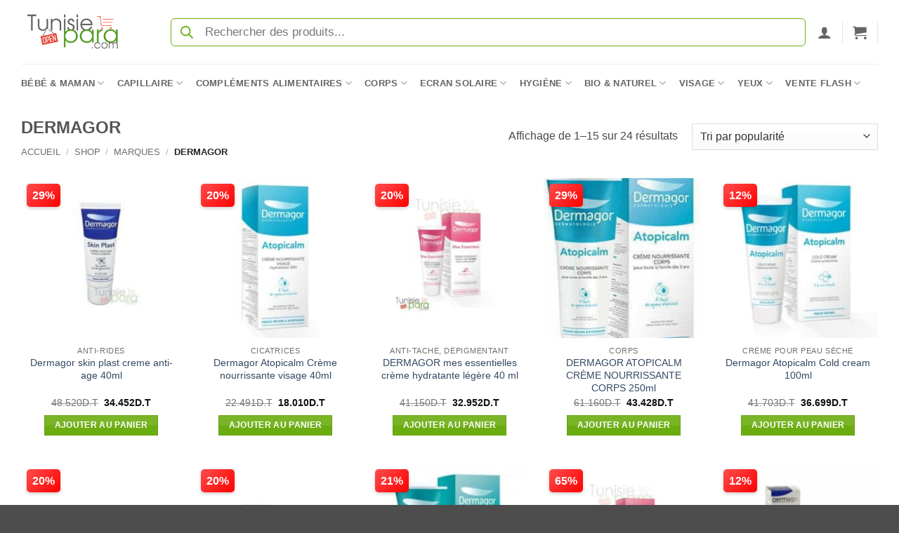

--- FILE ---
content_type: text/html; charset=UTF-8
request_url: https://tunisiepara.com/categorie-produit/marques/dermagor/
body_size: 43224
content:
<!DOCTYPE html>
<html lang="fr-FR" class="loading-site no-js">
<head>
	<meta charset="UTF-8" />
	<link rel="profile" href="https://gmpg.org/xfn/11" />
	<link rel="pingback" href="https://tunisiepara.com/xmlrpc.php" />

	<script defer src="data:text/javascript,%28function%28html%29%7Bhtml.className%20%3D%20html.className.replace%28%2F%5Cbno-js%5Cb%2F%2C%27js%27%29%7D%29%28document.documentElement%29%3B"></script>
<meta name='robots' content='index, follow, max-image-preview:large, max-snippet:-1, max-video-preview:-1' />
	<style>img:is([sizes="auto" i], [sizes^="auto," i]) { contain-intrinsic-size: 3000px 1500px }</style>
	<meta name="viewport" content="width=device-width, initial-scale=1" /><script defer src="data:text/javascript,window._wca%20%3D%20window._wca%20%7C%7C%20%5B%5D%3B"></script>

	<!-- This site is optimized with the Yoast SEO Premium plugin v26.7 (Yoast SEO v26.7) - https://yoast.com/wordpress/plugins/seo/ -->
	<title>DERMAGOR : Toute une gamme aux meilleurs prix</title>
<style>.flying-press-lazy-bg{background-image:none!important;}</style>
<link rel='preload' href='https://tunisiepara.com/wp-content/uploads/2024/12/tunisiepara-logo-home.png' as='image' imagesrcset='' imagesizes=''/>
<link rel='preload' href='https://tunisiepara.com/wp-content/uploads/2025/01/dermagor-skin-plast-creme-anti-age-40ml-1-1-247x247.jpg' as='image' imagesrcset='https://tunisiepara.com/wp-content/uploads/2025/01/dermagor-skin-plast-creme-anti-age-40ml-1-1-247x247.jpg 247w, https://tunisiepara.com/wp-content/uploads/2025/01/dermagor-skin-plast-creme-anti-age-40ml-1-1-300x300.jpg 300w, https://tunisiepara.com/wp-content/uploads/2025/01/dermagor-skin-plast-creme-anti-age-40ml-1-1-150x150.jpg 150w, https://tunisiepara.com/wp-content/uploads/2025/01/dermagor-skin-plast-creme-anti-age-40ml-1-1-510x510.jpg 510w, https://tunisiepara.com/wp-content/uploads/2025/01/dermagor-skin-plast-creme-anti-age-40ml-1-1-100x100.jpg 100w, https://tunisiepara.com/wp-content/uploads/2025/01/dermagor-skin-plast-creme-anti-age-40ml-1-1-32x32.jpg 32w, https://tunisiepara.com/wp-content/uploads/2025/01/dermagor-skin-plast-creme-anti-age-40ml-1-1-64x64.jpg 64w, https://tunisiepara.com/wp-content/uploads/2025/01/dermagor-skin-plast-creme-anti-age-40ml-1-1.jpg 600w' imagesizes='auto, (max-width: 247px) 100vw, 247px'/>
<link rel='preload' href='https://tunisiepara.com/wp-content/uploads/2025/01/ATOPICALM-40-1-247x247.jpg' as='image' imagesrcset='https://tunisiepara.com/wp-content/uploads/2025/01/ATOPICALM-40-1-247x247.jpg 247w, https://tunisiepara.com/wp-content/uploads/2025/01/ATOPICALM-40-1-300x300.jpg 300w, https://tunisiepara.com/wp-content/uploads/2025/01/ATOPICALM-40-1-150x150.jpg 150w, https://tunisiepara.com/wp-content/uploads/2025/01/ATOPICALM-40-1-100x100.jpg 100w, https://tunisiepara.com/wp-content/uploads/2025/01/ATOPICALM-40-1-32x32.jpg 32w, https://tunisiepara.com/wp-content/uploads/2025/01/ATOPICALM-40-1-64x64.jpg 64w, https://tunisiepara.com/wp-content/uploads/2025/01/ATOPICALM-40-1.jpg 500w' imagesizes='auto, (max-width: 247px) 100vw, 247px'/>
<link rel='preload' href='https://tunisiepara.com/wp-content/uploads/2025/01/dermagor-essent-creme-hydratante-legere-40ml-copie-1-247x247.jpg' as='image' imagesrcset='https://tunisiepara.com/wp-content/uploads/2025/01/dermagor-essent-creme-hydratante-legere-40ml-copie-1-247x247.jpg 247w, https://tunisiepara.com/wp-content/uploads/2025/01/dermagor-essent-creme-hydratante-legere-40ml-copie-1-300x300.jpg 300w, https://tunisiepara.com/wp-content/uploads/2025/01/dermagor-essent-creme-hydratante-legere-40ml-copie-1-1024x1024.jpg 1024w, https://tunisiepara.com/wp-content/uploads/2025/01/dermagor-essent-creme-hydratante-legere-40ml-copie-1-150x150.jpg 150w, https://tunisiepara.com/wp-content/uploads/2025/01/dermagor-essent-creme-hydratante-legere-40ml-copie-1-768x768.jpg 768w, https://tunisiepara.com/wp-content/uploads/2025/01/dermagor-essent-creme-hydratante-legere-40ml-copie-1-510x510.jpg 510w, https://tunisiepara.com/wp-content/uploads/2025/01/dermagor-essent-creme-hydratante-legere-40ml-copie-1-100x100.jpg 100w, https://tunisiepara.com/wp-content/uploads/2025/01/dermagor-essent-creme-hydratante-legere-40ml-copie-1-32x32.jpg 32w, https://tunisiepara.com/wp-content/uploads/2025/01/dermagor-essent-creme-hydratante-legere-40ml-copie-1-64x64.jpg 64w, https://tunisiepara.com/wp-content/uploads/2025/01/dermagor-essent-creme-hydratante-legere-40ml-copie-1.jpg 1296w' imagesizes='auto, (max-width: 247px) 100vw, 247px'/>
<link rel='preload' href='https://tunisiepara.com/wp-content/uploads/2025/01/Atopicalm_Creme-Nourrissante-Corps_250ml_Duo_3D-263x425-1-1-247x247.jpg' as='image' imagesrcset='https://tunisiepara.com/wp-content/uploads/2025/01/Atopicalm_Creme-Nourrissante-Corps_250ml_Duo_3D-263x425-1-1-247x247.jpg 247w, https://tunisiepara.com/wp-content/uploads/2025/01/Atopicalm_Creme-Nourrissante-Corps_250ml_Duo_3D-263x425-1-1-150x150.jpg 150w, https://tunisiepara.com/wp-content/uploads/2025/01/Atopicalm_Creme-Nourrissante-Corps_250ml_Duo_3D-263x425-1-1-100x100.jpg 100w, https://tunisiepara.com/wp-content/uploads/2025/01/Atopicalm_Creme-Nourrissante-Corps_250ml_Duo_3D-263x425-1-1-32x32.jpg 32w' imagesizes='auto, (max-width: 247px) 100vw, 247px'/>
<link rel='preload' href='https://tunisiepara.com/wp-content/uploads/2025/01/dermagor-atopicalm-cold-cream-100ml-1-247x247.jpg' as='image' imagesrcset='https://tunisiepara.com/wp-content/uploads/2025/01/dermagor-atopicalm-cold-cream-100ml-1-247x247.jpg 247w, https://tunisiepara.com/wp-content/uploads/2025/01/dermagor-atopicalm-cold-cream-100ml-1-300x300.jpg 300w, https://tunisiepara.com/wp-content/uploads/2025/01/dermagor-atopicalm-cold-cream-100ml-1-150x150.jpg 150w, https://tunisiepara.com/wp-content/uploads/2025/01/dermagor-atopicalm-cold-cream-100ml-1-768x768.jpg 768w, https://tunisiepara.com/wp-content/uploads/2025/01/dermagor-atopicalm-cold-cream-100ml-1-510x510.jpg 510w, https://tunisiepara.com/wp-content/uploads/2025/01/dermagor-atopicalm-cold-cream-100ml-1-100x100.jpg 100w, https://tunisiepara.com/wp-content/uploads/2025/01/dermagor-atopicalm-cold-cream-100ml-1-32x32.jpg 32w, https://tunisiepara.com/wp-content/uploads/2025/01/dermagor-atopicalm-cold-cream-100ml-1-64x64.jpg 64w, https://tunisiepara.com/wp-content/uploads/2025/01/dermagor-atopicalm-cold-cream-100ml-1.jpg 800w' imagesizes='auto, (max-width: 247px) 100vw, 247px'/>
<link rel='preload' href='https://tunisiepara.com/wp-content/uploads/2025/01/dermagor-simulcium-g3-creme-regeneratrice-100ml-1-247x247.jpg' as='image' imagesrcset='https://tunisiepara.com/wp-content/uploads/2025/01/dermagor-simulcium-g3-creme-regeneratrice-100ml-1-247x247.jpg 247w, https://tunisiepara.com/wp-content/uploads/2025/01/dermagor-simulcium-g3-creme-regeneratrice-100ml-1-300x300.jpg 300w, https://tunisiepara.com/wp-content/uploads/2025/01/dermagor-simulcium-g3-creme-regeneratrice-100ml-1-150x150.jpg 150w, https://tunisiepara.com/wp-content/uploads/2025/01/dermagor-simulcium-g3-creme-regeneratrice-100ml-1-510x510.jpg 510w, https://tunisiepara.com/wp-content/uploads/2025/01/dermagor-simulcium-g3-creme-regeneratrice-100ml-1-100x100.jpg 100w, https://tunisiepara.com/wp-content/uploads/2025/01/dermagor-simulcium-g3-creme-regeneratrice-100ml-1-32x32.jpg 32w, https://tunisiepara.com/wp-content/uploads/2025/01/dermagor-simulcium-g3-creme-regeneratrice-100ml-1-64x64.jpg 64w, https://tunisiepara.com/wp-content/uploads/2025/01/dermagor-simulcium-g3-creme-regeneratrice-100ml-1.jpg 600w' imagesizes='auto, (max-width: 247px) 100vw, 247px'/>
<link rel='preload' href='https://tunisiepara.com/wp-content/uploads/2025/01/dermagor-mes-essentielles-creme-hydratante-riche-40ml-1-247x247.jpg' as='image' imagesrcset='https://tunisiepara.com/wp-content/uploads/2025/01/dermagor-mes-essentielles-creme-hydratante-riche-40ml-1-247x247.jpg 247w, https://tunisiepara.com/wp-content/uploads/2025/01/dermagor-mes-essentielles-creme-hydratante-riche-40ml-1-150x150.jpg 150w, https://tunisiepara.com/wp-content/uploads/2025/01/dermagor-mes-essentielles-creme-hydratante-riche-40ml-1-100x100.jpg 100w, https://tunisiepara.com/wp-content/uploads/2025/01/dermagor-mes-essentielles-creme-hydratante-riche-40ml-1-32x32.jpg 32w' imagesizes='auto, (max-width: 247px) 100vw, 247px'/>
<link rel='preload' href='https://tunisiepara.com/wp-content/uploads/2025/01/dermagor-matiderm-gel-purifiant-200ml-1-1-247x247.jpg' as='image' imagesrcset='https://tunisiepara.com/wp-content/uploads/2025/01/dermagor-matiderm-gel-purifiant-200ml-1-1-247x247.jpg 247w, https://tunisiepara.com/wp-content/uploads/2025/01/dermagor-matiderm-gel-purifiant-200ml-1-1-300x300.jpg 300w, https://tunisiepara.com/wp-content/uploads/2025/01/dermagor-matiderm-gel-purifiant-200ml-1-1-150x150.jpg 150w, https://tunisiepara.com/wp-content/uploads/2025/01/dermagor-matiderm-gel-purifiant-200ml-1-1-100x100.jpg 100w, https://tunisiepara.com/wp-content/uploads/2025/01/dermagor-matiderm-gel-purifiant-200ml-1-1-32x32.jpg 32w, https://tunisiepara.com/wp-content/uploads/2025/01/dermagor-matiderm-gel-purifiant-200ml-1-1-64x64.jpg 64w, https://tunisiepara.com/wp-content/uploads/2025/01/dermagor-matiderm-gel-purifiant-200ml-1-1.jpg 458w' imagesizes='auto, (max-width: 247px) 100vw, 247px'/>
<link rel='preload' href='https://tunisiepara.com/wp-content/uploads/2025/01/dermagor-skin-plast-serum-fermete-30ml-1-247x247.jpg' as='image' imagesrcset='https://tunisiepara.com/wp-content/uploads/2025/01/dermagor-skin-plast-serum-fermete-30ml-1-247x247.jpg 247w, https://tunisiepara.com/wp-content/uploads/2025/01/dermagor-skin-plast-serum-fermete-30ml-1-300x300.jpg 300w, https://tunisiepara.com/wp-content/uploads/2025/01/dermagor-skin-plast-serum-fermete-30ml-1-150x150.jpg 150w, https://tunisiepara.com/wp-content/uploads/2025/01/dermagor-skin-plast-serum-fermete-30ml-1-510x510.jpg 510w, https://tunisiepara.com/wp-content/uploads/2025/01/dermagor-skin-plast-serum-fermete-30ml-1-100x100.jpg 100w, https://tunisiepara.com/wp-content/uploads/2025/01/dermagor-skin-plast-serum-fermete-30ml-1-32x32.jpg 32w, https://tunisiepara.com/wp-content/uploads/2025/01/dermagor-skin-plast-serum-fermete-30ml-1-64x64.jpg 64w, https://tunisiepara.com/wp-content/uploads/2025/01/dermagor-skin-plast-serum-fermete-30ml-1.jpg 600w' imagesizes='auto, (max-width: 247px) 100vw, 247px'/>
<link rel='preload' href='https://tunisiepara.com/wp-content/uploads/2025/01/MATIDERM-C-1-247x247.png' as='image' imagesrcset='https://tunisiepara.com/wp-content/uploads/2025/01/MATIDERM-C-1-247x247.png 247w, https://tunisiepara.com/wp-content/uploads/2025/01/MATIDERM-C-1-300x300.png 300w, https://tunisiepara.com/wp-content/uploads/2025/01/MATIDERM-C-1-150x150.png 150w, https://tunisiepara.com/wp-content/uploads/2025/01/MATIDERM-C-1-100x100.png 100w, https://tunisiepara.com/wp-content/uploads/2025/01/MATIDERM-C-1-32x32.png 32w, https://tunisiepara.com/wp-content/uploads/2025/01/MATIDERM-C-1-64x64.png 64w, https://tunisiepara.com/wp-content/uploads/2025/01/MATIDERM-C-1.png 500w' imagesizes='auto, (max-width: 247px) 100vw, 247px'/>
<link rel='preload' href='https://tunisiepara.com/wp-content/uploads/2025/01/dermagor-atopicalm-cold-cream-soin-protecteur-40-ml-1-247x247.jpg' as='image' imagesrcset='https://tunisiepara.com/wp-content/uploads/2025/01/dermagor-atopicalm-cold-cream-soin-protecteur-40-ml-1-247x247.jpg 247w, https://tunisiepara.com/wp-content/uploads/2025/01/dermagor-atopicalm-cold-cream-soin-protecteur-40-ml-1-300x300.jpg 300w, https://tunisiepara.com/wp-content/uploads/2025/01/dermagor-atopicalm-cold-cream-soin-protecteur-40-ml-1-150x150.jpg 150w, https://tunisiepara.com/wp-content/uploads/2025/01/dermagor-atopicalm-cold-cream-soin-protecteur-40-ml-1-510x510.jpg 510w, https://tunisiepara.com/wp-content/uploads/2025/01/dermagor-atopicalm-cold-cream-soin-protecteur-40-ml-1-100x100.jpg 100w, https://tunisiepara.com/wp-content/uploads/2025/01/dermagor-atopicalm-cold-cream-soin-protecteur-40-ml-1-32x32.jpg 32w, https://tunisiepara.com/wp-content/uploads/2025/01/dermagor-atopicalm-cold-cream-soin-protecteur-40-ml-1-64x64.jpg 64w, https://tunisiepara.com/wp-content/uploads/2025/01/dermagor-atopicalm-cold-cream-soin-protecteur-40-ml-1.jpg 600w' imagesizes='auto, (max-width: 247px) 100vw, 247px'/>
<link rel='preload' href='https://tunisiepara.com/wp-content/uploads/2025/01/dermedic-baby-sunbrella-spray-spf-50-150ml-1-247x247.jpg' as='image' imagesrcset='https://tunisiepara.com/wp-content/uploads/2025/01/dermedic-baby-sunbrella-spray-spf-50-150ml-1-247x247.jpg 247w, https://tunisiepara.com/wp-content/uploads/2025/01/dermedic-baby-sunbrella-spray-spf-50-150ml-1-300x300.jpg 300w, https://tunisiepara.com/wp-content/uploads/2025/01/dermedic-baby-sunbrella-spray-spf-50-150ml-1-150x150.jpg 150w, https://tunisiepara.com/wp-content/uploads/2025/01/dermedic-baby-sunbrella-spray-spf-50-150ml-1-510x510.jpg 510w, https://tunisiepara.com/wp-content/uploads/2025/01/dermedic-baby-sunbrella-spray-spf-50-150ml-1-100x100.jpg 100w, https://tunisiepara.com/wp-content/uploads/2025/01/dermedic-baby-sunbrella-spray-spf-50-150ml-1-32x32.jpg 32w, https://tunisiepara.com/wp-content/uploads/2025/01/dermedic-baby-sunbrella-spray-spf-50-150ml-1-64x64.jpg 64w, https://tunisiepara.com/wp-content/uploads/2025/01/dermedic-baby-sunbrella-spray-spf-50-150ml-1.jpg 600w' imagesizes='auto, (max-width: 247px) 100vw, 247px'/>
<link rel='preload' href='https://tunisiepara.com/wp-content/themes/flatsome/assets/css/icons/fl-icons.woff2?v=3.20.3' as='font' type='font/woff2' fetchpriority='high' crossorigin='anonymous'><link rel='preload' href='https://tunisiepara.com/wp-content/themes/flatsome/assets/css/icons/fl-icons.ttf?v=3.20.3' as='font' type='font/ttf' fetchpriority='high' crossorigin='anonymous'>
	<meta name="description" content="Découvrez notre sélection de produits de la marque DERMAGOR. Profitez de nos prix les plus bas et commandez vite" />
	<link rel="canonical" href="https://tunisiepara.com/categorie-produit/marques/dermagor/" />
	<link rel="next" href="https://tunisiepara.com/categorie-produit/marques/dermagor/page/2/" />
	<meta property="og:locale" content="fr_FR" />
	<meta property="og:type" content="article" />
	<meta property="og:title" content="DERMAGOR Archives" />
	<meta property="og:description" content="Découvrez notre sélection de produits de la marque DERMAGOR. Profitez de nos prix les plus bas et commandez vite" />
	<meta property="og:url" content="https://tunisiepara.com/categorie-produit/marques/dermagor/" />
	<meta property="og:site_name" content="Tunisiepara" />
	<script type="application/ld+json" class="yoast-schema-graph">{"@context":"https://schema.org","@graph":[{"@type":"CollectionPage","@id":"https://tunisiepara.com/categorie-produit/marques/dermagor/","url":"https://tunisiepara.com/categorie-produit/marques/dermagor/","name":"DERMAGOR : Toute une gamme aux meilleurs prix","isPartOf":{"@id":"https://tunisiepara.com/#website"},"primaryImageOfPage":{"@id":"https://tunisiepara.com/categorie-produit/marques/dermagor/#primaryimage"},"image":{"@id":"https://tunisiepara.com/categorie-produit/marques/dermagor/#primaryimage"},"thumbnailUrl":"https://tunisiepara.com/wp-content/uploads/2025/01/dermagor-skin-plast-creme-anti-age-40ml-1-1.jpg","description":"Découvrez notre sélection de produits de la marque DERMAGOR. Profitez de nos prix les plus bas et commandez vite","breadcrumb":{"@id":"https://tunisiepara.com/categorie-produit/marques/dermagor/#breadcrumb"},"inLanguage":"fr-FR"},{"@type":"ImageObject","inLanguage":"fr-FR","@id":"https://tunisiepara.com/categorie-produit/marques/dermagor/#primaryimage","url":"https://tunisiepara.com/wp-content/uploads/2025/01/dermagor-skin-plast-creme-anti-age-40ml-1-1.jpg","contentUrl":"https://tunisiepara.com/wp-content/uploads/2025/01/dermagor-skin-plast-creme-anti-age-40ml-1-1.jpg","width":600,"height":600},{"@type":"BreadcrumbList","@id":"https://tunisiepara.com/categorie-produit/marques/dermagor/#breadcrumb","itemListElement":[{"@type":"ListItem","position":1,"name":"Accueil","item":"https://tunisiepara.com/"},{"@type":"ListItem","position":2,"name":"Marques","item":"https://tunisiepara.com/categorie-produit/marques/"},{"@type":"ListItem","position":3,"name":"DERMAGOR"}]},{"@type":"WebSite","@id":"https://tunisiepara.com/#website","url":"https://tunisiepara.com/","name":"Tunisie Para","description":"parapharmacie numero 1 en Tunisie","publisher":{"@id":"https://tunisiepara.com/#organization"},"potentialAction":[{"@type":"SearchAction","target":{"@type":"EntryPoint","urlTemplate":"https://tunisiepara.com/?s={search_term_string}"},"query-input":{"@type":"PropertyValueSpecification","valueRequired":true,"valueName":"search_term_string"}}],"inLanguage":"fr-FR"},{"@type":"Organization","@id":"https://tunisiepara.com/#organization","name":"Tunisie Para","url":"https://tunisiepara.com/","logo":{"@type":"ImageObject","inLanguage":"fr-FR","@id":"https://tunisiepara.com/#/schema/logo/image/","url":"https://tunisiepara.com/wp-content/uploads/2024/12/tunisiepara-logo-home.png","contentUrl":"https://tunisiepara.com/wp-content/uploads/2024/12/tunisiepara-logo-home.png","width":248,"height":152,"caption":"Tunisie Para"},"image":{"@id":"https://tunisiepara.com/#/schema/logo/image/"},"sameAs":["https://www.facebook.com/tunisiepara"]}]}</script>
	<!-- / Yoast SEO Premium plugin. -->


<link rel='stylesheet' id='acfwf-wc-cart-block-integration-css' href='https://tunisiepara.com/wp-content/cache/flying-press/9364cc26dbea.index-467dde24.css' type='text/css' media='all' />
<link rel='stylesheet' id='wc-points-and-rewards-blocks-integration-css' href='https://tunisiepara.com/wp-content/cache/flying-press/10f1ed9778aa.style-index.css' type='text/css' media='all' />
<link rel='stylesheet' id='acfwf-wc-checkout-block-integration-css' href='https://tunisiepara.com/wp-content/cache/flying-press/376c919b98a5.index-2a7d8588.css' type='text/css' media='all' />
<style id='wp-block-library-inline-css' type='text/css'>:root{--wp-admin-theme-color:#007cba;--wp-admin-theme-color--rgb:0,124,186;--wp-admin-theme-color-darker-10:#006ba1;--wp-admin-theme-color-darker-10--rgb:0,107,161;--wp-admin-theme-color-darker-20:#005a87;--wp-admin-theme-color-darker-20--rgb:0,90,135;--wp-admin-border-width-focus:2px;--wp-block-synced-color:#7a00df;--wp-block-synced-color--rgb:122,0,223;--wp-bound-block-color:var(--wp-block-synced-color)}@media (min-resolution:192dpi){:root{--wp-admin-border-width-focus:1.5px}}.wp-element-button{cursor:pointer}:root{--wp--preset--font-size--normal:16px;--wp--preset--font-size--huge:42px}:root .has-very-light-gray-background-color{background-color:#eee}:root .has-very-dark-gray-background-color{background-color:#313131}:root .has-very-light-gray-color{color:#eee}:root .has-very-dark-gray-color{color:#313131}:root .has-vivid-green-cyan-to-vivid-cyan-blue-gradient-background{background:linear-gradient(135deg,#00d084,#0693e3)}:root .has-purple-crush-gradient-background{background:linear-gradient(135deg,#34e2e4,#4721fb 50%,#ab1dfe)}:root .has-hazy-dawn-gradient-background{background:linear-gradient(135deg,#faaca8,#dad0ec)}:root .has-subdued-olive-gradient-background{background:linear-gradient(135deg,#fafae1,#67a671)}:root .has-atomic-cream-gradient-background{background:linear-gradient(135deg,#fdd79a,#004a59)}:root .has-nightshade-gradient-background{background:linear-gradient(135deg,#330968,#31cdcf)}:root .has-midnight-gradient-background{background:linear-gradient(135deg,#020381,#2874fc)}.has-regular-font-size{font-size:1em}.has-larger-font-size{font-size:2.625em}.has-normal-font-size{font-size:var(--wp--preset--font-size--normal)}.has-huge-font-size{font-size:var(--wp--preset--font-size--huge)}.has-text-align-center{text-align:center}.has-text-align-left{text-align:left}.has-text-align-right{text-align:right}#end-resizable-editor-section{display:none}.aligncenter{clear:both}.items-justified-left{justify-content:flex-start}.items-justified-center{justify-content:center}.items-justified-right{justify-content:flex-end}.items-justified-space-between{justify-content:space-between}.screen-reader-text{border:0;clip-path:inset(50%);height:1px;margin:-1px;overflow:hidden;padding:0;position:absolute;width:1px;word-wrap:normal!important}.screen-reader-text:focus{background-color:#ddd;clip-path:none;color:#444;display:block;font-size:1em;height:auto;left:5px;line-height:normal;padding:15px 23px 14px;text-decoration:none;top:5px;width:auto;z-index:100000}html :where(.has-border-color){border-style:solid}html :where([style*=border-top-color]){border-top-style:solid}html :where([style*=border-right-color]){border-right-style:solid}html :where([style*=border-bottom-color]){border-bottom-style:solid}html :where([style*=border-left-color]){border-left-style:solid}html :where([style*=border-width]){border-style:solid}html :where([style*=border-top-width]){border-top-style:solid}html :where([style*=border-right-width]){border-right-style:solid}html :where([style*=border-bottom-width]){border-bottom-style:solid}html :where([style*=border-left-width]){border-left-style:solid}html :where(img[class*=wp-image-]){height:auto;max-width:100%}:where(figure){margin:0 0 1em}html :where(.is-position-sticky){--wp-admin--admin-bar--position-offset:var(--wp-admin--admin-bar--height,0px)}@media screen and (max-width:600px){html :where(.is-position-sticky){--wp-admin--admin-bar--position-offset:0px}}</style>
<link rel='stylesheet' id='wcct_deal_style-css' href='https://tunisiepara.com/wp-content/cache/flying-press/38a88adb0afd.wcct-deal.css' type='text/css' media='all' />
<link rel='stylesheet' id='shipping-locations-pro-css' href='https://tunisiepara.com/wp-content/cache/flying-press/7c861860665c.shipping-locations-pro-public.css' type='text/css' media='all' />
<style id='woocommerce-inline-inline-css' type='text/css'>.woocommerce form .form-row .required { visibility: visible; }</style>
<link rel='stylesheet' id='wt_woocommerce_picklist_addon-css' href='https://tunisiepara.com/wp-content/cache/flying-press/e6094661d892.wt_woocommerce_picklist_addon-public.css' type='text/css' media='all' />
<link rel='stylesheet' id='wt_woocommerce_shippinglabel_addon-css' href='https://tunisiepara.com/wp-content/cache/flying-press/e6094661d892.wt_woocommerce_shippinglabel_addon-public.css' type='text/css' media='all' />
<link rel='stylesheet' id='wcct_public_css-css' href='https://tunisiepara.com/wp-content/cache/flying-press/2d6ccc303c7e.wcct_combined.css' type='text/css' media='all' />
<link rel='stylesheet' id='brands-styles-css' href='https://tunisiepara.com/wp-content/cache/flying-press/48d56016b20f.brands.css' type='text/css' media='all' />
<link rel='stylesheet' id='dgwt-wcas-style-css' href='https://tunisiepara.com/wp-content/cache/flying-press/8a4424064642.style.min.css' type='text/css' media='all' />
<link rel='stylesheet' id='flatsome-main-css' href='https://tunisiepara.com/wp-content/cache/flying-press/bffede086855.flatsome.css' type='text/css' media='all' />
<style id='flatsome-main-inline-css' type='text/css'>@font-face{font-display:swap;
				font-family: "fl-icons";
				
				src: url(https://tunisiepara.com/wp-content/themes/flatsome/assets/css/icons/fl-icons.eot?v=3.20.3);
				src:
					url(https://tunisiepara.com/wp-content/themes/flatsome/assets/css/icons/fl-icons.eot#iefix?v=3.20.3) format("embedded-opentype"),
					url(https://tunisiepara.com/wp-content/themes/flatsome/assets/css/icons/fl-icons.woff2?v=3.20.3) format("woff2"),
					url(https://tunisiepara.com/wp-content/themes/flatsome/assets/css/icons/fl-icons.ttf?v=3.20.3) format("truetype"),
					url(https://tunisiepara.com/wp-content/themes/flatsome/assets/css/icons/fl-icons.woff?v=3.20.3) format("woff"),
					url(https://tunisiepara.com/wp-content/themes/flatsome/assets/css/icons/fl-icons.svg?v=3.20.3#fl-icons) format("svg");
			}</style>
<link rel='stylesheet' id='flatsome-shop-css' href='https://tunisiepara.com/wp-content/cache/flying-press/61aa9a689d81.flatsome-shop.css' type='text/css' media='all' />
<link rel='stylesheet' id='cwginstock_frontend_css-css' href='https://tunisiepara.com/wp-content/cache/flying-press/833dc2d6f53f.frontend.min.css' type='text/css' media='' />
<link rel='stylesheet' id='cwginstock_bootstrap-css' href='https://tunisiepara.com/wp-content/cache/flying-press/6c4a05836b5e.bootstrap.min.css' type='text/css' media='' />
<link rel='stylesheet' id='cwginstock_phone_css-css' href='https://tunisiepara.com/wp-content/cache/flying-press/87f885f595f2.intlTelInput.min.css' type='text/css' media='' />
<script src="https://tunisiepara.com/wp-includes/js/jquery/jquery.min.js?ver=826eb77e86b0" id="jquery-core-js" defer></script>
<script src="https://tunisiepara.com/wp-content/plugins/woocommerce/assets/js/jquery-blockui/jquery.blockUI.min.js?ver=ef56117d1bb5" id="jquery-blockui-js" data-wp-strategy="defer" defer></script>
<script src="https://tunisiepara.com/wp-content/plugins/woocommerce/assets/js/js-cookie/js.cookie.min.js?ver=691a1e43450e" id="js-cookie-js" data-wp-strategy="defer" defer></script>
<script src="https://tunisiepara.com/wp-content/plugins/wt-woocommerce-picklist-addon/public/js/wt_woocommerce_picklist_addon-public.js?ver=49cea0a78187" id="wt_woocommerce_picklist_addon-js" defer></script>
<script src="https://tunisiepara.com/wp-content/plugins/wt-woocommerce-shippinglabel-addon/public/js/wt_woocommerce_shippinglabel_addon-public.js?ver=49cea0a78187" id="wt_woocommerce_shippinglabel_addon-js" defer></script>
<script id="woocommerce-analytics-js" defer data-wp-strategy="defer" data-loading-method="user-interaction" data-src="https://stats.wp.com/s-202603.js"></script>
<link rel="https://api.w.org/" href="https://tunisiepara.com/wp-json/" /><link rel="alternate" title="JSON" type="application/json" href="https://tunisiepara.com/wp-json/wp/v2/product_cat/4002" />        <style type="text/css" id="admin-menu-logo-css">.asenha-admin-logo .ab-item, 
            .asenha-admin-logo a {
                line-height: 28px !important;
                display: flex;
                align-items: center;
            }

            .asenha-admin-logo img {
                vertical-align: middle;
                height: 20px !important;
            }
            
            @media screen and (max-width: 782px) {
                #wpadminbar li#wp-admin-bar-asenha-admin-bar-logo {
                    display: block;
                }
                
                #wpadminbar li#wp-admin-bar-asenha-admin-bar-logo a {
                    display: flex;
                    margin-left: 8px;
                }
            }</style>
        <style type="text/css">@charset "UTF-8";
/* Style de base pour le badge de réduction */
.onsale.perc {
  position: absolute;
  top: -22px;
  /* Positionne le badge tout en haut */
  left: 8px;
  /* Positionne le badge tout à gauche */
  background: linear-gradient(135deg, #ff4d4d, #ff0000);
  color: #fff;
  font-size: 16px;
  /* Taille du texte inchangée */
  font-weight: 800;
  /* Texte en gras */
  padding: 4px 8px;
  /* Taille du badge inchangée */
  border-radius: 5px;
  /* Coins légèrement arrondis */
  box-shadow: 0 2px 5px rgba(0, 0, 0, 0.2);
  z-index: 10;
  transform: none;
  /* Enlève l'inclinaison */
}
/* Style spécifique pour le mobile */
@media (max-width: 768px) {
  .onsale.perc {
    font-size: 14px;
    /* Taille légèrement réduite sur mobile */
    font-weight: 800;
    /* Texte en gras sur mobile */
    padding: 4px 8px;
    /* Taille du badge inchangée sur mobile */
    top: 5px;
    /* Ajuste légèrement pour le mobile */
    left: 5px;
    /* Ajuste légèrement pour le mobile */
  }
}</style>
<meta name="generator" content="Advanced Coupons for WooCommerce Free v4.7.1" />	<style>img#wpstats{display:none}</style>
				<style>.dgwt-wcas-ico-magnifier,.dgwt-wcas-ico-magnifier-handler{max-width:20px}.dgwt-wcas-search-wrapp .dgwt-wcas-sf-wrapp input[type=search].dgwt-wcas-search-input,.dgwt-wcas-search-wrapp .dgwt-wcas-sf-wrapp input[type=search].dgwt-wcas-search-input:hover,.dgwt-wcas-search-wrapp .dgwt-wcas-sf-wrapp input[type=search].dgwt-wcas-search-input:focus{background-color:#fff;border-color:#6bac0e}.dgwt-wcas-search-wrapp .dgwt-wcas-sf-wrapp .dgwt-wcas-search-submit::before{}.dgwt-wcas-search-wrapp .dgwt-wcas-sf-wrapp .dgwt-wcas-search-submit:hover::before,.dgwt-wcas-search-wrapp .dgwt-wcas-sf-wrapp .dgwt-wcas-search-submit:focus::before{}.dgwt-wcas-search-wrapp .dgwt-wcas-sf-wrapp .dgwt-wcas-search-submit,.dgwt-wcas-om-bar .dgwt-wcas-om-return{color:#6bac0e}.dgwt-wcas-search-wrapp .dgwt-wcas-ico-magnifier,.dgwt-wcas-search-wrapp .dgwt-wcas-sf-wrapp .dgwt-wcas-search-submit svg path,.dgwt-wcas-om-bar .dgwt-wcas-om-return svg path{fill:#6bac0e}</style>
			<style>.dgwt-wcas-flatsome-up {
			margin-top: -40vh;
		}

		#search-lightbox .dgwt-wcas-sf-wrapp input[type=search].dgwt-wcas-search-input {
			height: 60px;
			font-size: 20px;
		}

		#search-lightbox .dgwt-wcas-search-wrapp {
			-webkit-transition: all 100ms ease-in-out;
			-moz-transition: all 100ms ease-in-out;
			-ms-transition: all 100ms ease-in-out;
			-o-transition: all 100ms ease-in-out;
			transition: all 100ms ease-in-out;
		}

		#search-lightbox .dgwt-wcas-sf-wrapp .dgwt-wcas-search-submit:before {
			top: 21px;
		}

		.dgwt-wcas-overlay-mobile-on .mfp-wrap .mfp-content {
			width: 100vw;
		}

		.dgwt-wcas-overlay-mobile-on .mfp-wrap,
		.dgwt-wcas-overlay-mobile-on .mfp-close,
		.dgwt-wcas-overlay-mobile-on .nav-sidebar {
			display: none;
		}

		.dgwt-wcas-overlay-mobile-on .main-menu-overlay {
			display: none;
		}

		.dgwt-wcas-open .header-search-dropdown .nav-dropdown {
			opacity: 1;
			max-height: inherit;
			left: -15px !important;
		}

		.dgwt-wcas-open:not(.dgwt-wcas-theme-flatsome-dd-sc) .nav-right .header-search-dropdown .nav-dropdown {
			left: auto;
			/*right: -15px;*/
		}

		.dgwt-wcas-theme-flatsome .nav-dropdown .dgwt-wcas-search-wrapp {
			min-width: 450px;
		}

		.header-search-form {
			min-width: 250px;
		}</style>
		<script data-key="ruJ+czAuob4UWR9y0U7sQA" async data-loading-method="user-interaction" data-src="https://analytics.ahrefs.com/analytics.js"></script>	<noscript><style>.woocommerce-product-gallery{ opacity: 1 !important; }</style></noscript>
				<script  type="text/javascript" data-loading-method="user-interaction" data-src="data:text/javascript,%21function%28f%2Cb%2Ce%2Cv%2Cn%2Ct%2Cs%29%7Bif%28f.fbq%29return%3Bn%3Df.fbq%3Dfunction%28%29%7Bn.callMethod%3F%0A%09%09%09%09%09n.callMethod.apply%28n%2Carguments%29%3An.queue.push%28arguments%29%7D%3Bif%28%21f._fbq%29f._fbq%3Dn%3B%0A%09%09%09%09%09n.push%3Dn%3Bn.loaded%3D%210%3Bn.version%3D%272.0%27%3Bn.queue%3D%5B%5D%3Bt%3Db.createElement%28e%29%3Bt.async%3D%210%3B%0A%09%09%09%09%09t.src%3Dv%3Bs%3Db.getElementsByTagName%28e%29%5B0%5D%3Bs.parentNode.insertBefore%28t%2Cs%29%7D%28window%2C%0A%09%09%09%09%09document%2C%27script%27%2C%27https%3A%2F%2Fconnect.facebook.net%2Fen_US%2Ffbevents.js%27%29%3B"></script>
			<!-- WooCommerce Facebook Integration Begin -->
			<script  type="text/javascript" defer src="data:text/javascript,fbq%28%27init%27%2C%20%27239275704737400%27%2C%20%7B%7D%2C%20%7B%0A%20%20%20%20%22agent%22%3A%20%22woocommerce_6-10.2.2-3.5.15%22%0A%7D%29%3B%0A%0A%09%09%09%09document.addEventListener%28%20%27DOMContentLoaded%27%2C%20function%28%29%20%7B%0A%09%09%09%09%09%2F%2F%20Insert%20placeholder%20for%20events%20injected%20when%20a%20product%20is%20added%20to%20the%20cart%20through%20AJAX.%0A%09%09%09%09%09document.body.insertAdjacentHTML%28%20%27beforeend%27%2C%20%27%3Cdiv%20class%3D%5C%22wc-facebook-pixel-event-placeholder%5C%22%3E%3C%2Fdiv%3E%27%20%29%3B%0A%09%09%09%09%7D%2C%20false%20%29%3B"></script>
			<!-- WooCommerce Facebook Integration End -->
			<link rel="modulepreload" href="https://tunisiepara.com/wp-content/plugins/advanced-coupons-for-woocommerce-free/dist/common/NoticesPlugin.12346420.js"  /><link rel="modulepreload" href="https://tunisiepara.com/wp-content/plugins/advanced-coupons-for-woocommerce-free/dist/common/sanitize.7727159a.js"  /><link rel="modulepreload" href="https://tunisiepara.com/wp-content/plugins/advanced-coupons-for-woocommerce/dist/common/NoticesPlugin.cbb0e416.js"  /><link rel="modulepreload" href="https://tunisiepara.com/wp-content/plugins/advanced-coupons-for-woocommerce-free/dist/common/NoticesPlugin.12346420.js"  /><link rel="modulepreload" href="https://tunisiepara.com/wp-content/plugins/advanced-coupons-for-woocommerce-free/dist/common/sanitize.7727159a.js"  /><link rel="modulepreload" href="https://tunisiepara.com/wp-content/plugins/advanced-coupons-for-woocommerce/dist/common/NoticesPlugin.cbb0e416.js"  />    <style>.woocommerce-messages .woocommerce-info {
            margin-left: auto;
            margin-right: auto;
            color: inherit
        }

        .woocommerce-messages .woocommerce-info a.button.wc-forward {
            float: left
        }</style>
	<link rel="icon" href="https://tunisiepara.com/wp-content/uploads/2025/01/cropped-icon-32x32.jpg" sizes="32x32" />
<link rel="icon" href="https://tunisiepara.com/wp-content/uploads/2025/01/cropped-icon-247x247.jpg" sizes="192x192" />
<link rel="apple-touch-icon" href="https://tunisiepara.com/wp-content/uploads/2025/01/cropped-icon-247x247.jpg" />
<meta name="msapplication-TileImage" content="https://tunisiepara.com/wp-content/uploads/2025/01/cropped-icon-300x300.jpg" />
<style id="custom-css" type="text/css">:root {--primary-color: #6bac10;--fs-color-primary: #6bac10;--fs-color-secondary: #e43826;--fs-color-success: #627D47;--fs-color-alert: #b20000;--fs-color-base: #4a4a4a;--fs-experimental-link-color: #334862;--fs-experimental-link-color-hover: #111;}.tooltipster-base {--tooltip-color: #fff;--tooltip-bg-color: #000;}.off-canvas-right .mfp-content, .off-canvas-left .mfp-content {--drawer-width: 300px;}.off-canvas .mfp-content.off-canvas-cart {--drawer-width: 360px;}.container-width, .full-width .ubermenu-nav, .container, .row{max-width: 1250px}.row.row-collapse{max-width: 1220px}.row.row-small{max-width: 1242.5px}.row.row-large{max-width: 1280px}.header-main{height: 91px}#logo img{max-height: 91px}#logo{width:166px;}.header-bottom{min-height: 55px}.header-top{min-height: 30px}.transparent .header-main{height: 30px}.transparent #logo img{max-height: 30px}.has-transparent + .page-title:first-of-type,.has-transparent + #main > .page-title,.has-transparent + #main > div > .page-title,.has-transparent + #main .page-header-wrapper:first-of-type .page-title{padding-top: 80px;}.header.show-on-scroll,.stuck .header-main{height:70px!important}.stuck #logo img{max-height: 70px!important}.search-form{ width: 100%;}.header-bg-color {background-color: rgba(255,255,255,0.9)}.header-bottom {background-color: #ffffff}.stuck .header-main .nav > li > a{line-height: 50px }.header-bottom-nav > li > a{line-height: 16px }@media (max-width: 549px) {.header-main{height: 70px}#logo img{max-height: 70px}}.has-equal-box-heights .box-image {padding-top: 100%;}@media screen and (min-width: 550px){.products .box-vertical .box-image{min-width: 247px!important;width: 247px!important;}}.footer-2{background-color: #71849c}button[name='update_cart'] { display: none; }.nav-vertical-fly-out > li + li {border-top-width: 1px; border-top-style: solid;}/* Custom CSS Mobile */@media (max-width: 549px){.sticky-mobile-menu {position: fixed;left: 0;bottom: 0;z-index: 999;-webkit-box-shadow: 0px -8px 29px -12px rgba(0,0,0,0.2);box-shadow: 0px -8px 29px -12px rgba(0,0,0,0.2);}.sticky-mobile-menu .icon-box-center .icon-box-img {margin: 0 auto 4px;}@media (max-width: 549px) {#footer {margin-bottom: 90px;}}}.label-new.menu-item > a:after{content:"Nouveau";}.label-hot.menu-item > a:after{content:"Populaire";}.label-sale.menu-item > a:after{content:"En action";}.label-popular.menu-item > a:after{content:"Populaire";}</style>		<style type="text/css" id="wp-custom-css">.dgwt-wcas-style-pirx .dgwt-wcas-sf-wrapp input[type=search].dgwt-wcas-search-input {
  padding:13px 24px 13px 48px;
  line-height:1px;
  font-size:17px;
  border-radius:6px;
  height:40px;
  font-family:Roboto,sans-serif;
  background-color:#fff;
	border-width: 1px;
}
.dgwt-wcas-style-pirx .dgwt-wcas-sf-wrapp {
  background:#fff;
  padding:17px;
  border-radius:10px
		}
.menu-item-has-block .nav-dropdown .col-inner ul:not(.nav.nav-vertical) li:not(.tab):not([class^=bullet-]) {
    display: list-item;
    margin-left: 0em !important;
    padding: 8px 0 !important;
}</style>
		<style id="kirki-inline-styles"></style><script type="speculationrules">{"prefetch":[{"source":"document","where":{"and":[{"href_matches":"\/*"},{"not":{"href_matches":["\/*.php","\/wp-(admin|includes|content|login|signup|json)(.*)?","\/*\\?(.+)","\/(cart|checkout|logout)(.*)?"]}}]},"eagerness":"moderate"}]}</script></head>

<body class="archive tax-product_cat term-dermagor term-4002 wp-theme-flatsome wp-child-theme-flatsome-child theme-flatsome woocommerce woocommerce-page woocommerce-no-js dgwt-wcas-theme-flatsome lightbox nav-dropdown-has-arrow nav-dropdown-has-shadow nav-dropdown-has-border">


<a class="skip-link screen-reader-text" href="#main">Passer au contenu</a>

<div id="wrapper">

	
	<header id="header" class="header has-sticky sticky-jump">
		<div class="header-wrapper">
			<div id="masthead" class="header-main ">
      <div class="header-inner flex-row container logo-left medium-logo-center" role="navigation">

          <!-- Logo -->
          <div id="logo" class="flex-col logo">
            
<!-- Header logo -->
<a href="https://tunisiepara.com/" title="Tunisiepara - parapharmacie numero 1 en Tunisie" rel="home">
		<img width="248" height="152" src="https://tunisiepara.com/wp-content/uploads/2024/12/tunisiepara-logo-home.png" class="header_logo header-logo" alt="Tunisiepara" loading="eager" fetchpriority="high" decoding="async"/><img  width="248" height="152" src="https://tunisiepara.com/wp-content/uploads/2024/12/tunisiepara-logo-home.png" class="header-logo-dark" alt="Tunisiepara" loading="lazy" fetchpriority="low" srcset="https://tunisiepara.com/wp-content/uploads/2024/12/tunisiepara-logo-home.png 248w, https://tunisiepara.com/wp-content/uploads/2024/12/tunisiepara-logo-home-64x39.png 64w" sizes="auto"/></a>
          </div>

          <!-- Mobile Left Elements -->
          <div class="flex-col show-for-medium flex-left">
            <ul class="mobile-nav nav nav-left ">
              <li class="nav-icon has-icon">
			<a href="#" class="is-small" data-open="#main-menu" data-pos="left" data-bg="main-menu-overlay" role="button" aria-label="Menu" aria-controls="main-menu" aria-expanded="false" aria-haspopup="dialog" data-flatsome-role-button>
			<i class="icon-menu" aria-hidden="true"></i>					</a>
	</li>
            </ul>
          </div>

          <!-- Left Elements -->
          <div class="flex-col hide-for-medium flex-left
            flex-grow">
            <ul class="header-nav header-nav-main nav nav-left  nav-uppercase" >
              <li class="header-search-form search-form html relative has-icon">
	<div class="header-search-form-wrapper">
		<div  class="dgwt-wcas-search-wrapp dgwt-wcas-is-detail-box dgwt-wcas-has-submit woocommerce dgwt-wcas-style-pirx js-dgwt-wcas-layout-classic dgwt-wcas-layout-classic js-dgwt-wcas-mobile-overlay-disabled dgwt-wcas-search-darkoverl-mounted js-dgwt-wcas-search-darkoverl-mounted">
		<form class="dgwt-wcas-search-form" role="search" action="https://tunisiepara.com/" method="get">
		<div class="dgwt-wcas-sf-wrapp">
						<label class="screen-reader-text"
				for="dgwt-wcas-search-input-1">
				Recherche de produits			</label>

			<input
				id="dgwt-wcas-search-input-1"
				type="search"
				class="dgwt-wcas-search-input"
				name="s"
				value=""
				placeholder="Rechercher des produits..."
				autocomplete="off"
							/>
			<div class="dgwt-wcas-preloader"></div>

			<div class="dgwt-wcas-voice-search"></div>

							<button type="submit"
						aria-label="Rechercher"
						class="dgwt-wcas-search-submit">				<svg
					class="dgwt-wcas-ico-magnifier" xmlns="http://www.w3.org/2000/svg" width="18" height="18" viewBox="0 0 18 18">
					<path  d=" M 16.722523,17.901412 C 16.572585,17.825208 15.36088,16.670476 14.029846,15.33534 L 11.609782,12.907819 11.01926,13.29667 C 8.7613237,14.783493 5.6172703,14.768302 3.332423,13.259528 -0.07366363,11.010358 -1.0146502,6.5989684 1.1898146,3.2148776
					1.5505179,2.6611594 2.4056498,1.7447266 2.9644271,1.3130497 3.4423015,0.94387379 4.3921825,0.48568469 5.1732652,0.2475835 5.886299,0.03022609 6.1341883,0 7.2037391,0 8.2732897,0 8.521179,0.03022609 9.234213,0.2475835 c 0.781083,0.23810119 1.730962,0.69629029 2.208837,1.0654662
					0.532501,0.4113763 1.39922,1.3400096 1.760153,1.8858877 1.520655,2.2998531 1.599025,5.3023778 0.199549,7.6451086 -0.208076,0.348322 -0.393306,0.668209 -0.411622,0.710863 -0.01831,0.04265 1.065556,1.18264 2.408603,2.533307 1.343046,1.350666 2.486621,2.574792 2.541278,2.720279 0.282475,0.7519
					-0.503089,1.456506 -1.218488,1.092917 z M 8.4027892,12.475062 C 9.434946,12.25579 10.131043,11.855461 10.99416,10.984753 11.554519,10.419467 11.842507,10.042366 12.062078,9.5863882 12.794223,8.0659672 12.793657,6.2652398 12.060578,4.756293 11.680383,3.9737304 10.453587,2.7178427
					9.730569,2.3710306 8.6921295,1.8729196 8.3992147,1.807606 7.2037567,1.807606 6.0082984,1.807606 5.7153841,1.87292 4.6769446,2.3710306 3.9539263,2.7178427 2.7271301,3.9737304 2.3469352,4.756293 1.6138384,6.2652398 1.6132726,8.0659672 2.3454252,9.5863882 c 0.4167354,0.8654208 1.5978784,2.0575608
					2.4443766,2.4671358 1.0971012,0.530827 2.3890403,0.681561 3.6130134,0.421538 z
					"/>
				</svg>
				</button>
			
			<input type="hidden" name="post_type" value="product"/>
			<input type="hidden" name="dgwt_wcas" value="1"/>

			
					</div>
	</form>
</div>
	</div>
</li>
            </ul>
          </div>

          <!-- Right Elements -->
          <div class="flex-col hide-for-medium flex-right">
            <ul class="header-nav header-nav-main nav nav-right  nav-uppercase">
              
<li class="account-item has-icon">

	<a href="https://tunisiepara.com/my-account/" class="nav-top-link nav-top-not-logged-in is-small is-small" title="Se connecter" role="button" data-open="#login-form-popup" aria-label="Se connecter" aria-controls="login-form-popup" aria-expanded="false" aria-haspopup="dialog" data-flatsome-role-button>
		<i class="icon-user" aria-hidden="true"></i>	</a>




</li>
<li class="header-divider"></li><li class="cart-item has-icon">

<a href="https://tunisiepara.com/cart/" class="header-cart-link nav-top-link is-small off-canvas-toggle" title="Panier" aria-label="Voir le panier" aria-expanded="false" aria-haspopup="dialog" role="button" data-open="#cart-popup" data-class="off-canvas-cart" data-pos="right" aria-controls="cart-popup" data-flatsome-role-button>


    <i class="icon-shopping-cart" aria-hidden="true" data-icon-label="0"></i>  </a>



  <!-- Cart Sidebar Popup -->
  <div id="cart-popup" class="mfp-hide">
  <div class="cart-popup-inner inner-padding cart-popup-inner--sticky">
      <div class="cart-popup-title text-center">
          <span class="heading-font uppercase">Panier</span>
          <div class="is-divider"></div>
      </div>
	  <div class="widget_shopping_cart">
		  <div class="widget_shopping_cart_content">
			  

	<div class="ux-mini-cart-empty flex flex-row-col text-center pt pb">
				<div class="ux-mini-cart-empty-icon">
			<svg aria-hidden="true" xmlns="http://www.w3.org/2000/svg" viewBox="0 0 17 19" style="opacity:.1;height:80px;">
				<path d="M8.5 0C6.7 0 5.3 1.2 5.3 2.7v2H2.1c-.3 0-.6.3-.7.7L0 18.2c0 .4.2.8.6.8h15.7c.4 0 .7-.3.7-.7v-.1L15.6 5.4c0-.3-.3-.6-.7-.6h-3.2v-2c0-1.6-1.4-2.8-3.2-2.8zM6.7 2.7c0-.8.8-1.4 1.8-1.4s1.8.6 1.8 1.4v2H6.7v-2zm7.5 3.4 1.3 11.5h-14L2.8 6.1h2.5v1.4c0 .4.3.7.7.7.4 0 .7-.3.7-.7V6.1h3.5v1.4c0 .4.3.7.7.7s.7-.3.7-.7V6.1h2.6z" fill-rule="evenodd" clip-rule="evenodd" fill="currentColor"></path>
			</svg>
		</div>
				<p class="woocommerce-mini-cart__empty-message empty">Votre panier est vide.</p>
					<p class="return-to-shop">
				<a class="button primary wc-backward" href="https://tunisiepara.com/shop/">
					Retour à la boutique				</a>
			</p>
				</div>


		  </div>
	  </div>
              </div>
  </div>

</li>
<li class="header-divider"></li>            </ul>
          </div>

          <!-- Mobile Right Elements -->
          <div class="flex-col show-for-medium flex-right">
            <ul class="mobile-nav nav nav-right ">
              
<li class="account-item has-icon">
		<a href="https://tunisiepara.com/my-account/" class="account-link-mobile is-small" title="Mon compte" aria-label="Mon compte">
		<i class="icon-user" aria-hidden="true"></i>	</a>
	</li>
<li class="header-divider"></li><li class="cart-item has-icon">


		<a href="https://tunisiepara.com/cart/" class="header-cart-link nav-top-link is-small off-canvas-toggle" title="Panier" aria-label="Voir le panier" aria-expanded="false" aria-haspopup="dialog" role="button" data-open="#cart-popup" data-class="off-canvas-cart" data-pos="right" aria-controls="cart-popup" data-flatsome-role-button>

  	<i class="icon-shopping-cart" aria-hidden="true" data-icon-label="0"></i>  </a>

</li>
            </ul>
          </div>

      </div>

            <div class="container"><div class="top-divider full-width"></div></div>
      </div>
<div id="wide-nav" class="header-bottom wide-nav ">
    <div class="flex-row container">

                        <div class="flex-col hide-for-medium flex-left">
                <ul class="nav header-nav header-bottom-nav nav-left  nav-spacing-medium nav-uppercase">
                    <li id="menu-item-21986" class="menu-item menu-item-type-custom menu-item-object-custom menu-item-21986 menu-item-design-container-width menu-item-has-block has-dropdown"><a href="https://tunisiepara.com/categorie-produit/bebe-maman/" class="nav-top-link" aria-expanded="false" aria-haspopup="menu">Bébé &#038; Maman<i class="icon-angle-down" aria-hidden="true"></i></a><div class="sub-menu nav-dropdown">
	<section class="section hide-for-medium" id="section_24440999" style="content-visibility: auto;contain-intrinsic-size: auto 1213px;">
		<div class="section-bg fill" >
									
			

		</div>

		

		<div class="section-content relative">
			

<div class="row row-collapse"  id="row-1410418904">


	<div id="col-869146691" class="col medium-12 small-12 large-3"  >
				<div class="col-inner"  >
			
			

	<div id="text-1369989917" class="text">
		

<ul style="list-style-type: none;">
<li style="font-weight:bold;font-size:1.25em"><a href="https://tunisiepara.com/categorie-produit/bebe-maman/" title="Tous les produits Bébé & Maman"><span data-text-color="primary">Tous les produits</span> Bébé & Maman</a></li>
<li><a href="https://tunisiepara.com/categorie-produit/bebe-maman/toilette-et-soins-bebe/toilette-et-bain-bebe/" title="Toilette de Bébé">Toilette de Bébé</a></li>
<li><a href="https://tunisiepara.com/categorie-produit/bebe-maman/toilette-et-soins-bebe/" title="Santé de Bébé">Santé de Bébé</a></li>
<li><a href="https://tunisiepara.com/categorie-produit/bebe-maman/toilette-et-soins-bebe/" title="Soins de Bébé">Soins de Bébé</a></li>
<li><a href="https://tunisiepara.com/categorie-produit/bebe-maman/change-de-bebe/couches/" title="Couches / Changes">Couches / Changes</a></li>
<li><a href="https://tunisiepara.com/categorie-produit/bebe-maman/puericulture/sucette/" title="Sucettes">Sucettes</a></li>
<li><a href="https://tunisiepara.com/categorie-produit/bebe-maman/puericulture/bol-avec-couvercle-et-cuillere/" title="Autour du Repas">Autour du Repas</a></li>
<li><a href="https://tunisiepara.com/categorie-produit/bebe-maman/puericulture/biberon/" title="Biberonnerie / Accessoires">Biberonnerie / Accessoires</a></li>
<li><a href="https://tunisiepara.com/categorie-produit/bebe-maman/puericulture/accessoires/" title="Accessoires">Accessoires</a></li>
<li><a href="https://tunisiepara.com/categorie-produit/bebe-maman/soins-specifiques-bebe-et-enfant/cereales-infantiles/" title="Laits Infantiles">Laits Infantiles</a></li>
<li><a href="https://tunisiepara.com/categorie-produit/bebe-maman/maman-grossesse-et-allaitement/tests-de-grossesse/" title="Maman / Future Maman">Maman / Future Maman</a></li>
<li><a href="https://tunisiepara.com/categorie-produit/bebe-maman/maman-grossesse-et-allaitement/" title="Allaitement">Allaitement</a></li>
</ul>

		
<style>#text-1369989917 {
  font-size: 1rem;
}</style>
	</div>
	
	<div id="gap-1477993632" class="gap-element clearfix" style="display:block; height:auto;">
		
<style>#gap-1477993632 {
  padding-top: 10px;
}</style>
	</div>
	

	<div id="gap-861646016" class="gap-element clearfix" style="display:block; height:auto;">
		
<style>#gap-861646016 {
  padding-top: 20px;
}</style>
	</div>
	

<a href="https://tunisiepara.com/categorie-produit/bebe-maman/" class="button primary is-small" style="border-radius:9px;">
		<span>Je découvre</span>
	</a>



		</div>
				
<style>#col-869146691 > .col-inner {
  padding: 0px 15px 0px 15px;
}
@media (min-width:850px) {
  #col-869146691 > .col-inner {
    padding: 0 0px 0px 0px;
  }
}</style>
	</div>

	

	<div id="col-1640700912" class="col medium-12 small-12 large-9"  >
				<div class="col-inner"  >
			
			

<div class="row"  id="row-490846386">


	<div id="col-341243549" class="col medium-3 small-12 large-3"  >
				<div class="col-inner"  >
			
			

	<div class="box has-hover   has-hover box-text-bottom" >

		<div class="box-image" >
			<a href="#" >			<div class="image-glow" >
				<img width="198" height="289" src="https://tunisiepara.com/wp-content/uploads/2024/12/863_1_a124d11492400b2f.png" class="attachment- size-" alt="" decoding="async" fetchpriority="low" srcset="https://tunisiepara.com/wp-content/uploads/2024/12/863_1_a124d11492400b2f.png 198w, https://tunisiepara.com/wp-content/uploads/2024/12/863_1_a124d11492400b2f-64x93.png 64w" sizes="auto"  loading="lazy"/>											</div>
			</a>		</div>

		<div class="box-text text-left" >
			<div class="box-text-inner">
				

	<div id="gap-859754449" class="gap-element clearfix" style="display:block; height:auto;">
		
<style>#gap-859754449 {
  padding-top: 15px;
}</style>
	</div>
	

	<div id="text-1456263041" class="text">
		

<h3><a href="https://tunisiepara.com/categorie-produit/bebe-maman/"><span data-text-color="primary">Tous les produits bébé</span></a></h3>
<p>Nos best sellers à petit prix sur votre <a href="https://tunisiepara.com">parapharmacie</a></p>
		
<style>#text-1456263041 {
  text-align: left;
}</style>
	</div>
	
<a href="https://tunisiepara.com/categorie-produit/bebe-maman/" class="button primary is-link is-small" style="padding:0 0px 0px 0px;">
		<span>J'en Profite</span>
	<i class="icon-angle-right" aria-hidden="true"></i></a>



			</div>
		</div>
	</div>
	

		</div>
					</div>

	

	<div id="col-1334783478" class="col medium-3 small-12 large-3"  >
				<div class="col-inner"  >
			
			

	<div class="box has-hover   has-hover box-text-bottom" >

		<div class="box-image" >
			<a href="#" >			<div class="image-glow" >
				<img width="198" height="289" src="https://tunisiepara.com/wp-content/uploads/2024/12/1147_1_7077365c96abb6b4.png" class="attachment- size-" alt="" decoding="async" srcset="https://tunisiepara.com/wp-content/uploads/2024/12/1147_1_7077365c96abb6b4.png 198w, https://tunisiepara.com/wp-content/uploads/2024/12/1147_1_7077365c96abb6b4-64x93.png 64w" sizes="auto"  loading="lazy" fetchpriority="low"/>											</div>
			</a>		</div>

		<div class="box-text text-left" >
			<div class="box-text-inner">
				

	<div id="gap-1892519870" class="gap-element clearfix" style="display:block; height:auto;">
		
<style>#gap-1892519870 {
  padding-top: 15px;
}</style>
	</div>
	

	<div id="text-277400681" class="text">
		

<h3><a href="https://tunisiepara.com/categorie-produit/marques/bioderma/"><span data-text-color="primary">Bioderma</span></a></h3>
<p>Prenez soin de bébé avec la marque Bioderma </p>
		
<style>#text-277400681 {
  text-align: left;
}</style>
	</div>
	
<a href="https://tunisiepara.com/categorie-produit/marques/bioderma/" class="button primary is-link is-small" style="padding:0 0px 0px 0px;">
		<span>J'en Profite</span>
	<i class="icon-angle-right" aria-hidden="true"></i></a>



			</div>
		</div>
	</div>
	

		</div>
					</div>

	

	<div id="col-1778554171" class="col medium-3 small-12 large-3"  >
				<div class="col-inner"  >
			
			

	<div class="box has-hover   has-hover box-text-bottom" >

		<div class="box-image" >
			<a href="#" >			<div class="image-glow" >
				<img width="198" height="289" src="https://tunisiepara.com/wp-content/uploads/2024/12/1163_1_08908c81f7800044.png" class="attachment- size-" alt="" decoding="async" srcset="https://tunisiepara.com/wp-content/uploads/2024/12/1163_1_08908c81f7800044.png 198w, https://tunisiepara.com/wp-content/uploads/2024/12/1163_1_08908c81f7800044-64x93.png 64w" sizes="auto"  loading="lazy" fetchpriority="low"/>											</div>
			</a>		</div>

		<div class="box-text text-left" >
			<div class="box-text-inner">
				

	<div id="gap-1710354445" class="gap-element clearfix" style="display:block; height:auto;">
		
<style>#gap-1710354445 {
  padding-top: 15px;
}</style>
	</div>
	

	<div id="text-2984091939" class="text">
		

<h3><a href="https://tunisiepara.com/categorie-produit/marques/mustela/"><span data-text-color="primary">Mustela</span></a></h3>
<p>Profitez de notre sélection de produits bébé &amp; maman</p>
		
<style>#text-2984091939 {
  text-align: left;
}</style>
	</div>
	
<a href="https://tunisiepara.com/categorie-produit/marques/mustela/" class="button primary is-link is-small" style="padding:0 0px 0px 0px;">
		<span>J'en Profite</span>
	<i class="icon-angle-right" aria-hidden="true"></i></a>



			</div>
		</div>
	</div>
	

		</div>
					</div>

	

	<div id="col-305243519" class="col medium-3 small-12 large-3"  >
				<div class="col-inner"  >
			
			

	<div class="box has-hover   has-hover box-text-bottom" >

		<div class="box-image" >
			<a href="#" >			<div class="image-glow" >
				<img width="200" height="290" src="https://tunisiepara.com/wp-content/uploads/2024/12/Baby-pur.jpg" class="attachment- size-" alt="" decoding="async" srcset="https://tunisiepara.com/wp-content/uploads/2024/12/Baby-pur.jpg 200w, https://tunisiepara.com/wp-content/uploads/2024/12/Baby-pur-64x93.jpg 64w" sizes="auto"  loading="lazy" fetchpriority="low"/>											</div>
			</a>		</div>

		<div class="box-text text-left" >
			<div class="box-text-inner">
				

	<div id="gap-1164098249" class="gap-element clearfix" style="display:block; height:auto;">
		
<style>#gap-1164098249 {
  padding-top: 15px;
}</style>
	</div>
	

	<div id="text-1506132858" class="text">
		

<h3><a href="https://tunisiepara.com/categorie-produit/marques/baby-pur/"><span data-text-color="primary">BABY PUR</span></a></h3>
<p>Découvrez notre sélection de produits pour bébé</p>
		
<style>#text-1506132858 {
  text-align: left;
}</style>
	</div>
	
<a href="https://tunisiepara.com/categorie-produit/marques/baby-pur/" class="button primary is-link is-small" style="padding:0 0px 0px 0px;">
		<span>J'en Profite</span>
	<i class="icon-angle-right" aria-hidden="true"></i></a>



			</div>
		</div>
	</div>
	

		</div>
					</div>

	

</div>

		</div>
				
<style>#col-1640700912 > .col-inner {
  padding: 0px 15px 0px 15px;
  margin: 10px 0px 0px 0px;
}
@media (min-width:850px) {
  #col-1640700912 > .col-inner {
    padding: 0 0px 0px 0px;
  }
}</style>
	</div>

	

</div>

		</div>

		
<style>#section_24440999 {
  padding-top: 30px;
  padding-bottom: 30px;
  background-color: rgb(245, 240, 234);
}</style>
	</section>
	</div></li>
<li id="menu-item-22024" class="menu-item menu-item-type-custom menu-item-object-custom menu-item-22024 menu-item-design-container-width menu-item-has-block has-dropdown"><a href="https://tunisiepara.com/categorie-produit/capillaire/" class="nav-top-link" aria-expanded="false" aria-haspopup="menu">Capillaire<i class="icon-angle-down" aria-hidden="true"></i></a><div class="sub-menu nav-dropdown">
	<section class="section hide-for-medium" id="section_622049313" style="content-visibility: auto;contain-intrinsic-size: auto 1063px;">
		<div class="section-bg fill" >
									
			

		</div>

		

		<div class="section-content relative">
			

<div class="row row-collapse"  id="row-409247878">


	<div id="col-123454672" class="col medium-12 small-12 large-3"  >
				<div class="col-inner"  >
			
			

	<div id="text-222745057" class="text">
		

<ul style="list-style-type: none;">
<li style="font-weight:bold;font-size:1.25em"><a href="https://tunisiepara.com/categorie-produit/capillaire/" title="Tous les produits Capillaire"><span data-text-color="primary">Tous les produits </span>Capillaire</a></li>
<li><a href="https://tunisiepara.com/categorie-produit/capillaire/apres-shampooing/" title="Après shampooing">Après shampooing</a></li>
<li><a href="https://tunisiepara.com/categorie-produit/capillaire/shampooing/" title="Shampoing">Shampoing</a></li>
<li><a href="https://tunisiepara.com/categorie-produit/capillaire/coloration/" title="Coloration">Coloration</a></li>
<li><a href="https://tunisiepara.com/categorie-produit/capillaire/complements-alimentaires-capillaire/" title="Compléments Alimentaires Cheveux">Compléments Alimentaires Cheveux</a></li>
<li><a href="https://tunisiepara.com/categorie-produit/capillaire/huiles-et-serums/" title="Huiles et sérums">Huiles et sérums</a></li>
<li><a href="https://tunisiepara.com/categorie-produit/capillaire/lotion-cheveux/" title="Lotion cheveux">Lotion cheveux</a></li>
<li><a href="https://tunisiepara.com/categorie-produit/capillaire/masque-capillaire/" title="Masques">Masques</a></li>
<li><a href="https://tunisiepara.com/categorie-produit/capillaire/soins-cheveux/" title="Soins cheveux">Soins cheveux</a></li>
<li><a href="https://tunisiepara.com/categorie-produit/capillaire/keratine-et-proteine/" title="Kératine et protéine">Kératine et protéine</a></li>
<li><a href="https://tunisiepara.com/categorie-produit/capillaire/anti-poux-capillaire/" title="Anti-poux">Anti-poux</a></li>
<li><a href="https://tunisiepara.com/categorie-produit/capillaire/aminexil/" title="Aminexil">Aminexil</a></li>
<li><a href="https://tunisiepara.com/categorie-produit/capillaire/cire-moussante/" title="Cire moussante">Cire moussante</a></li>
</ul>

		
<style>#text-222745057 {
  font-size: 1rem;
}</style>
	</div>
	
	<div id="gap-197170443" class="gap-element clearfix" style="display:block; height:auto;">
		
<style>#gap-197170443 {
  padding-top: 10px;
}</style>
	</div>
	

	<div id="gap-1671025880" class="gap-element clearfix" style="display:block; height:auto;">
		
<style>#gap-1671025880 {
  padding-top: 20px;
}</style>
	</div>
	

<a href="https://tunisiepara.com/categorie-produit/capillaire/" class="button primary is-small" style="border-radius:9px;">
		<span>Je Découvre</span>
	</a>



		</div>
				
<style>#col-123454672 > .col-inner {
  padding: 0px 15px 0px 15px;
}
@media (min-width:850px) {
  #col-123454672 > .col-inner {
    padding: 0 0px 0px 0px;
  }
}</style>
	</div>

	

	<div id="col-63212679" class="col medium-12 small-12 large-9"  >
				<div class="col-inner"  >
			
			

<div class="row"  id="row-292744507">


	<div id="col-1792596714" class="col medium-3 small-12 large-3"  >
				<div class="col-inner"  >
			
			

	<div class="box has-hover   has-hover box-text-bottom" >

		<div class="box-image" >
			<a href="#" >			<div class="image-glow" >
				<img width="200" height="290" src="https://tunisiepara.com/wp-content/uploads/2024/12/LORAMEL.jpg" class="attachment- size-" alt="L’ORAMEL" decoding="async" srcset="https://tunisiepara.com/wp-content/uploads/2024/12/LORAMEL.jpg 200w, https://tunisiepara.com/wp-content/uploads/2024/12/LORAMEL-64x93.jpg 64w" sizes="auto"  loading="lazy" fetchpriority="low"/>											</div>
			</a>		</div>

		<div class="box-text text-left" >
			<div class="box-text-inner">
				

	<div id="gap-1714239002" class="gap-element clearfix" style="display:block; height:auto;">
		
<style>#gap-1714239002 {
  padding-top: 15px;
}</style>
	</div>
	

	<div id="text-653322471" class="text">
		

<h3><a href="https://tunisiepara.com/categorie-produit/marques/loramel/"><span data-text-color="primary">L’ORAMEL</span></a></h3>
<p>PROTEINE COLLAGENE CAVIAR +, la gamme complète pour une chevelure de rêve</p>
		
<style>#text-653322471 {
  text-align: left;
}</style>
	</div>
	
<a href="https://tunisiepara.com/categorie-produit/marques/loramel/" class="button primary is-link is-small" style="padding:0 0px 0px 0px;">
		<span>J'en Profite</span>
	<i class="icon-angle-right" aria-hidden="true"></i></a>



			</div>
		</div>
	</div>
	

		</div>
					</div>

	

	<div id="col-427133125" class="col medium-3 small-12 large-3"  >
				<div class="col-inner"  >
			
			

	<div class="box has-hover   has-hover box-text-bottom" >

		<div class="box-image" >
			<a href="#" >			<div class="image-glow" >
				<img width="200" height="290" src="https://tunisiepara.com/wp-content/uploads/2024/12/Delice-solution-anti-poux.jpg" class="attachment- size-" alt="" decoding="async" srcset="https://tunisiepara.com/wp-content/uploads/2024/12/Delice-solution-anti-poux.jpg 200w, https://tunisiepara.com/wp-content/uploads/2024/12/Delice-solution-anti-poux-64x93.jpg 64w" sizes="auto"  loading="lazy" fetchpriority="low"/>											</div>
			</a>		</div>

		<div class="box-text text-left" >
			<div class="box-text-inner">
				

	<div id="gap-1916871886" class="gap-element clearfix" style="display:block; height:auto;">
		
<style>#gap-1916871886 {
  padding-top: 15px;
}</style>
	</div>
	

	<div id="text-896918786" class="text">
		

<h3><a href="https://tunisiepara.com/categorie-produit/capillaire/anti-poux-capillaire/"><span data-text-color="primary">Anti-poux</span></a></h3>
<p>Avec "<a href="https://tunisiepara.com/shop/delice-solution-anti-poux-50ml/">Delice Solution</a>", dites au revoir à ces petits intrus indésirables.</p>
		
<style>#text-896918786 {
  text-align: left;
}</style>
	</div>
	
<a href="https://tunisiepara.com/shop/delice-solution-anti-poux-50ml/" class="button primary is-link is-small" style="padding:0 0px 0px 0px;">
		<span>J'en Profite</span>
	<i class="icon-angle-right" aria-hidden="true"></i></a>



			</div>
		</div>
	</div>
	

		</div>
					</div>

	

	<div id="col-2106788311" class="col medium-3 small-12 large-3"  >
				<div class="col-inner"  >
			
			

	<div class="box has-hover   has-hover box-text-bottom" >

		<div class="box-image" >
			<a href="#" >			<div class="image-glow" >
				<img width="200" height="290" src="https://tunisiepara.com/wp-content/uploads/2024/12/Bio-orient-bain-dhuiles-cheveux.jpg" class="attachment- size-" alt="Bio orient bain d’huiles cheveux 90 ml" decoding="async" srcset="https://tunisiepara.com/wp-content/uploads/2024/12/Bio-orient-bain-dhuiles-cheveux.jpg 200w, https://tunisiepara.com/wp-content/uploads/2024/12/Bio-orient-bain-dhuiles-cheveux-64x93.jpg 64w" sizes="auto"  loading="lazy" fetchpriority="low"/>											</div>
			</a>		</div>

		<div class="box-text text-left" >
			<div class="box-text-inner">
				

	<div id="gap-1601515385" class="gap-element clearfix" style="display:block; height:auto;">
		
<style>#gap-1601515385 {
  padding-top: 15px;
}</style>
	</div>
	

	<div id="text-590626323" class="text">
		

<h3><a href="https://tunisiepara.com/categorie-produit/marques/bio-orient/"><span data-text-color="primary">Bio Orient</span></a></h3>
<p><a href="https://tunisiepara.com/shop/bio-orient-bain-dhuiles-cheveux-90ml/">Bio orient bain d’huiles cheveux 90 ml</a></p>
		
<style>#text-590626323 {
  text-align: left;
}</style>
	</div>
	
<a href="https://tunisiepara.com/categorie-produit/marques/bio-orient/" class="button primary is-link is-small" style="padding:0 0px 0px 0px;">
		<span>J'en Profite</span>
	<i class="icon-angle-right" aria-hidden="true"></i></a>



			</div>
		</div>
	</div>
	

		</div>
					</div>

	

	<div id="col-1933997415" class="col medium-3 small-12 large-3"  >
				<div class="col-inner"  >
			
			

	<div class="box has-hover   has-hover box-text-bottom" >

		<div class="box-image" >
			<a href="#" >			<div class="image-glow" >
				<img width="200" height="290" src="https://tunisiepara.com/wp-content/uploads/2024/12/Phyteal-ultralliss-shampooing-lissant-la-keratine-250ml.jpg" class="attachment- size-" alt="" decoding="async" srcset="https://tunisiepara.com/wp-content/uploads/2024/12/Phyteal-ultralliss-shampooing-lissant-la-keratine-250ml.jpg 200w, https://tunisiepara.com/wp-content/uploads/2024/12/Phyteal-ultralliss-shampooing-lissant-la-keratine-250ml-64x93.jpg 64w" sizes="auto"  loading="lazy" fetchpriority="low"/>											</div>
			</a>		</div>

		<div class="box-text text-left" >
			<div class="box-text-inner">
				

	<div id="gap-1997919064" class="gap-element clearfix" style="display:block; height:auto;">
		
<style>#gap-1997919064 {
  padding-top: 15px;
}</style>
	</div>
	

	<div id="text-4238926286" class="text">
		

<h3><a href="https://tunisiepara.com/categorie-produit/marques/phyteal/"><span data-text-color="primary">Phyteal</span></a></h3>
<p><a href="https://tunisiepara.com/shop/phyteal-ultraliss-shampooing-lissant-a-la-keratine-250ml/">Phyteal ultralliss shampooing lissant la kératine 250ml</a></p>
		
<style>#text-4238926286 {
  text-align: left;
}</style>
	</div>
	
<a href="https://tunisiepara.com/shop/phyteal-ultraliss-shampooing-lissant-a-la-keratine-250ml/" class="button primary is-link is-small" style="padding:0 0px 0px 0px;">
		<span>J'en Profite</span>
	<i class="icon-angle-right" aria-hidden="true"></i></a>



			</div>
		</div>
	</div>
	

		</div>
					</div>

	

</div>

		</div>
				
<style>#col-63212679 > .col-inner {
  padding: 0px 15px 0px 15px;
  margin: 10px 0px 0px 0px;
}
@media (min-width:850px) {
  #col-63212679 > .col-inner {
    padding: 0 0px 0px 0px;
  }
}</style>
	</div>

	

</div>

		</div>

		
<style>#section_622049313 {
  padding-top: 30px;
  padding-bottom: 30px;
  background-color: rgb(245, 240, 234);
}</style>
	</section>
	</div></li>
<li id="menu-item-21989" class="menu-item menu-item-type-custom menu-item-object-custom menu-item-21989 menu-item-design-container-width menu-item-has-block has-dropdown"><a href="https://tunisiepara.com/categorie-produit/complements-alimentaires/" class="nav-top-link" aria-expanded="false" aria-haspopup="menu">Compléments alimentaires<i class="icon-angle-down" aria-hidden="true"></i></a><div class="sub-menu nav-dropdown">
	<section class="section hide-for-medium" id="section_633345732" style="content-visibility: auto;contain-intrinsic-size: auto 769px;">
		<div class="section-bg fill" >
									
			

		</div>

		

		<div class="section-content relative">
			

<div class="row row-collapse"  id="row-141696066">


	<div id="col-288743610" class="col medium-12 small-12 large-3"  >
				<div class="col-inner"  >
			
			

	<div id="text-3017250866" class="text">
		

<ul style="list-style-type: none;">
<li style="font-weight:bold;font-size:1.25em"><a href="https://tunisiepara.com/categorie-produit/complements-alimentaires/" title="Tous les Compléments Alimentaires"><span data-text-color="primary">Tous les Compléments</span> Alimentaires</a></li>
<li><a href="https://tunisiepara.com/categorie-produit/complements-alimentaires/sante/" title="Santé">Santé</a></li>
<li><a href="https://tunisiepara.com/categorie-produit/complements-alimentaires/tonus-forme/" title="Tonus / Forme">Tonus / Forme</a></li>
<li><a href="https://tunisiepara.com/categorie-produit/complements-alimentaires/minceur/" title="Minceur">Minceur</a></li>
<li><a href="https://tunisiepara.com/categorie-produit/complements-alimentaires/sante/" title="Beauté">Beauté</a></li>
<li><a href="https://tunisiepara.com/categorie-produit/complements-alimentaires/confort/" title="Stress / Sommeil">Stress / Sommeil</a></li>
<li><a href="https://tunisiepara.com/categorie-produit/complements-alimentaires/anti-age/" title="Anti-âge">Anti-âge</a></li>
<li><a href="https://tunisiepara.com/categorie-produit/complements-alimentaires/complement-pratique/" title="Complément pratique">Complément pratique</a></li>
<li><a href="https://tunisiepara.com/categorie-produit/complements-alimentaires/forme-et-vitalite/" title="Sexualité">Sexualité</a></li>
</ul>

		
<style>#text-3017250866 {
  font-size: 1rem;
}</style>
	</div>
	
	<div id="gap-1775749684" class="gap-element clearfix" style="display:block; height:auto;">
		
<style>#gap-1775749684 {
  padding-top: 10px;
}</style>
	</div>
	

	<div id="gap-472454673" class="gap-element clearfix" style="display:block; height:auto;">
		
<style>#gap-472454673 {
  padding-top: 20px;
}</style>
	</div>
	

<a href="https://tunisiepara.com/categorie-produit/complements-alimentaires/" class="button primary is-small" style="border-radius:9px;">
		<span>Je découvre</span>
	</a>



		</div>
				
<style>#col-288743610 > .col-inner {
  padding: 0px 15px 0px 15px;
}
@media (min-width:850px) {
  #col-288743610 > .col-inner {
    padding: 0 0px 0px 0px;
  }
}</style>
	</div>

	

	<div id="col-333937960" class="col medium-12 small-12 large-9"  >
				<div class="col-inner"  >
			
			

<div class="row"  id="row-1533713149">


	<div id="col-1987606070" class="col medium-3 small-12 large-3"  >
				<div class="col-inner"  >
			
			

	<div class="box has-hover   has-hover box-text-bottom" >

		<div class="box-image" >
			<a href="#" >			<div class="image-glow" >
				<img width="200" height="290" src="https://tunisiepara.com/wp-content/uploads/2024/12/biohealth.jpg" class="attachment- size-" alt="" decoding="async" srcset="https://tunisiepara.com/wp-content/uploads/2024/12/biohealth.jpg 200w, https://tunisiepara.com/wp-content/uploads/2024/12/biohealth-64x93.jpg 64w" sizes="auto"  loading="lazy" fetchpriority="low"/>											</div>
			</a>		</div>

		<div class="box-text text-left" >
			<div class="box-text-inner">
				

	<div id="gap-2061072255" class="gap-element clearfix" style="display:block; height:auto;">
		
<style>#gap-2061072255 {
  padding-top: 15px;
}</style>
	</div>
	

	<div id="text-1499121386" class="text">
		

<h3><a href="https://tunisiepara.com/categorie-produit/marques/biohealth/"><span data-text-color="primary">Biohealth</span></a></h3>
<p>Retrouver votre vivacité mentale et physique avec Biohealth</p>
		
<style>#text-1499121386 {
  text-align: left;
}</style>
	</div>
	
<a href="https://tunisiepara.com/categorie-produit/marques/biohealth/" class="button primary is-link is-small" style="padding:0 0px 0px 0px;">
		<span>J'en profite</span>
	<i class="icon-angle-right" aria-hidden="true"></i></a>



			</div>
		</div>
	</div>
	

		</div>
					</div>

	

	<div id="col-1079817197" class="col medium-3 small-12 large-3"  >
				<div class="col-inner"  >
			
			

	<div class="box has-hover   has-hover box-text-bottom" >

		<div class="box-image" >
			<a href="#" >			<div class="image-glow" >
				<img width="200" height="290" src="https://tunisiepara.com/wp-content/uploads/2024/12/gamme-omevie.jpg" class="attachment- size-" alt="" decoding="async" srcset="https://tunisiepara.com/wp-content/uploads/2024/12/gamme-omevie.jpg 200w, https://tunisiepara.com/wp-content/uploads/2024/12/gamme-omevie-64x93.jpg 64w" sizes="auto"  loading="lazy" fetchpriority="low"/>											</div>
			</a>		</div>

		<div class="box-text text-left" >
			<div class="box-text-inner">
				

	<div id="gap-1439955260" class="gap-element clearfix" style="display:block; height:auto;">
		
<style>#gap-1439955260 {
  padding-top: 15px;
}</style>
	</div>
	

	<div id="text-4054336192" class="text">
		

<h3><span data-text-color="primary"><a href="https://tunisiepara.com/categorie-produit/marques/omevie/">Omevie</a><br /></span></h3>
<p>Découvrez les compléments alimentaires pour le bien-être à bas prix</p>
		
<style>#text-4054336192 {
  text-align: left;
}</style>
	</div>
	
<a href="https://tunisiepara.com/categorie-produit/marques/omevie/" class="button primary is-link is-small" style="padding:0 0px 0px 0px;">
		<span>J'en profite</span>
	<i class="icon-angle-right" aria-hidden="true"></i></a>



			</div>
		</div>
	</div>
	

		</div>
					</div>

	

	<div id="col-1185336174" class="col medium-3 small-12 large-3"  >
				<div class="col-inner"  >
			
			

	<div class="box has-hover   has-hover box-text-bottom" >

		<div class="box-image" >
			<a href="#" >			<div class="image-glow" >
				<img width="200" height="290" src="https://tunisiepara.com/wp-content/uploads/2024/12/Vitonic.jpg" class="attachment- size-" alt="VITONIC" decoding="async" srcset="https://tunisiepara.com/wp-content/uploads/2024/12/Vitonic.jpg 200w, https://tunisiepara.com/wp-content/uploads/2024/12/Vitonic-64x93.jpg 64w" sizes="auto"  loading="lazy" fetchpriority="low"/>											</div>
			</a>		</div>

		<div class="box-text text-left" >
			<div class="box-text-inner">
				

	<div id="gap-969783702" class="gap-element clearfix" style="display:block; height:auto;">
		
<style>#gap-969783702 {
  padding-top: 15px;
}</style>
	</div>
	

	<div id="text-1813840269" class="text">
		

<h3><a href="https://tunisiepara.com/categorie-produit/marques/vitonic/"><span data-text-color="primary">VITONIC</span></a></h3>
<p>Une sélection de compléments alimentaires et de produits de phytothérapie</p>
		
<style>#text-1813840269 {
  text-align: left;
}</style>
	</div>
	
<a href="https://tunisiepara.com/categorie-produit/marques/vitonic/" class="button primary is-link is-small" style="padding:0 0px 0px 0px;">
		<span>J'en profite</span>
	<i class="icon-angle-right" aria-hidden="true"></i></a>



			</div>
		</div>
	</div>
	

		</div>
					</div>

	

	<div id="col-764363462" class="col medium-3 small-12 large-3"  >
				<div class="col-inner"  >
			
			

	<div class="box has-hover   has-hover box-text-bottom" >

		<div class="box-image" >
			<a href="#" >			<div class="image-glow" >
				<img width="200" height="290" src="https://tunisiepara.com/wp-content/uploads/2024/12/AKTIV.jpg" class="attachment- size-" alt="AKTIV" decoding="async" srcset="https://tunisiepara.com/wp-content/uploads/2024/12/AKTIV.jpg 200w, https://tunisiepara.com/wp-content/uploads/2024/12/AKTIV-64x93.jpg 64w" sizes="auto"  loading="lazy" fetchpriority="low"/>											</div>
			</a>		</div>

		<div class="box-text text-left" >
			<div class="box-text-inner">
				

	<div id="gap-1077178385" class="gap-element clearfix" style="display:block; height:auto;">
		
<style>#gap-1077178385 {
  padding-top: 15px;
}</style>
	</div>
	

	<div id="text-3006067282" class="text">
		

<h3><a href="https://tunisiepara.com/categorie-produit/marques/aktiv/"><span data-text-color="primary">AKTIV</span></a></h3>
<p>Découvrez l'univers de produits de Doppelherz chez Tunisiepara !
</p>
		
<style>#text-3006067282 {
  text-align: left;
}</style>
	</div>
	
<a href="https://tunisiepara.com/categorie-produit/marques/aktiv/" class="button primary is-link is-small" style="padding:0 0px 0px 0px;">
		<span>J'en profite</span>
	<i class="icon-angle-right" aria-hidden="true"></i></a>



			</div>
		</div>
	</div>
	

		</div>
					</div>

	

</div>

		</div>
				
<style>#col-333937960 > .col-inner {
  padding: 0px 15px 0px 15px;
  margin: 10px 0px 0px 0px;
}
@media (min-width:850px) {
  #col-333937960 > .col-inner {
    padding: 0 0px 0px 0px;
  }
}</style>
	</div>

	

</div>

		</div>

		
<style>#section_633345732 {
  padding-top: 30px;
  padding-bottom: 30px;
  background-color: rgb(245, 240, 234);
}</style>
	</section>
	</div></li>
<li id="menu-item-21184" class="menu-item menu-item-type-custom menu-item-object-custom menu-item-21184 menu-item-design-container-width menu-item-has-block has-dropdown"><a href="https://tunisiepara.com/categorie-produit/corps/" class="nav-top-link" aria-expanded="false" aria-haspopup="menu">Corps<i class="icon-angle-down" aria-hidden="true"></i></a><div class="sub-menu nav-dropdown">
	<section class="section hide-for-medium" id="section_246223415" style="content-visibility: auto;contain-intrinsic-size: auto 884px;">
		<div class="section-bg fill" >
									
			

		</div>

		

		<div class="section-content relative">
			

<div class="row row-collapse"  id="row-1369508092">


	<div id="col-873084174" class="col medium-12 small-12 large-3"  >
				<div class="col-inner"  >
			
			

	<div id="text-1810579146" class="text">
		

<ul style="list-style-type: none;">
<li style="font-weight:bold;font-size:1.25em"><a href="https://tunisiepara.com/categorie-produit/corps/" title="Tous les produits Soins Corps"><span data-text-color="primary">Tous les produits</span> Soins Corps</a></li>
<li><a href="https://tunisiepara.com/categorie-produit/visage/" title="Visage / Cou">Visage / Cou</a></li>
<li><a href="https://tunisiepara.com/categorie-produit/corps/" title="Corps">Corps</a></li>
<li><a href="https://tunisiepara.com/categorie-produit/visage/peaux-mixtes-grasses-acne-et-imperfections/" title="Peaux à Problèmes / Acné">Peaux à Problèmes / Acné</a></li>
<li><a href="https://tunisiepara.com/categorie-produit/visage/yeux/" title="Yeux">Yeux</a></li>
<li><a href="https://tunisiepara.com/categorie-produit/visage/levres/" title="Lèvres">Lèvres</a></li>
<li><a href="https://tunisiepara.com/categorie-produit/corps/soin-des-mains/" title="Mains">Mains</a></li>
<li><a href="https://tunisiepara.com/categorie-produit/corps/soin-des-pieds/" title="Pieds">Pieds</a></li>
<li><a href="https://tunisiepara.com/categorie-produit/cosmetique-tunisie/maquillage/accessoires-maquillage/trousses-sacs/" title="Trousses Découverte">Trousses Découverte</a></li>
<li><a href="https://tunisiepara.com/categorie-produit/corps/soins-specifiques/" title="Soins spécifiques">Soins spécifiques</a></li>
<li><a href="https://tunisiepara.com/categorie-produit/corps/soin-des-mains/soin-des-ongles/" title="Soins des ongles">Ongles</a></li>
</ul>

		
<style>#text-1810579146 {
  font-size: 1rem;
}</style>
	</div>
	
	<div id="gap-1470847929" class="gap-element clearfix" style="display:block; height:auto;">
		
<style>#gap-1470847929 {
  padding-top: 10px;
}</style>
	</div>
	

	<div id="gap-1092698245" class="gap-element clearfix" style="display:block; height:auto;">
		
<style>#gap-1092698245 {
  padding-top: 20px;
}</style>
	</div>
	

<a href="https://tunisiepara.com/categorie-produit/corps/" class="button primary is-small" style="border-radius:9px;">
		<span>Je découvre</span>
	</a>



		</div>
				
<style>#col-873084174 > .col-inner {
  padding: 0px 15px 0px 15px;
}
@media (min-width:850px) {
  #col-873084174 > .col-inner {
    padding: 0 0px 0px 0px;
  }
}</style>
	</div>

	

	<div id="col-389732395" class="col medium-12 small-12 large-9"  >
				<div class="col-inner"  >
			
			

<div class="row"  id="row-468721932">


	<div id="col-1023185628" class="col medium-3 small-12 large-3"  >
				<div class="col-inner"  >
			
			

	<div class="box has-hover   has-hover box-text-bottom" >

		<div class="box-image" >
			<a href="#" >			<div class="image-glow" >
				<img width="200" height="290" src="https://tunisiepara.com/wp-content/uploads/2024/12/Eucerin-Aquaphor-Baume-Reparateur-Cutane.jpg" class="attachment- size-" alt="" decoding="async" srcset="https://tunisiepara.com/wp-content/uploads/2024/12/Eucerin-Aquaphor-Baume-Reparateur-Cutane.jpg 200w, https://tunisiepara.com/wp-content/uploads/2024/12/Eucerin-Aquaphor-Baume-Reparateur-Cutane-64x93.jpg 64w" sizes="auto"  loading="lazy" fetchpriority="low"/>											</div>
			</a>		</div>

		<div class="box-text text-left" >
			<div class="box-text-inner">
				

	<div id="gap-1744848628" class="gap-element clearfix" style="display:block; height:auto;">
		
<style>#gap-1744848628 {
  padding-top: 15px;
}</style>
	</div>
	

	<div id="text-537224560" class="text">
		

<h3><a href="https://tunisiepara.com/categorie-produit/marques/eucerin/" data-wplink-edit="true"><span data-text-color="primary">Eucerin</span></a></h3>
<p><a href="https://tunisiepara.com/shop/eucerin-aquaphor-baume-reparateur-cutane-40g/">Aquaphor Baume Réparateur Cutané 40 g</a></p>
		
<style>#text-537224560 {
  text-align: left;
}</style>
	</div>
	
<a href="https://tunisiepara.com/shop/eucerin-aquaphor-baume-reparateur-cutane-40g/" class="button primary is-link is-small" style="padding:0 0px 0px 0px;">
		<span>J'en profite</span>
	<i class="icon-angle-right" aria-hidden="true"></i></a>



			</div>
		</div>
	</div>
	

		</div>
					</div>

	

	<div id="col-1755752415" class="col medium-3 small-12 large-3"  >
				<div class="col-inner"  >
			
			

	<div class="box has-hover   has-hover box-text-bottom" >

		<div class="box-image" >
			<a href="#" >			<div class="image-glow" >
				<img width="200" height="290" src="https://tunisiepara.com/wp-content/uploads/2024/12/gamme-de-produit-Avene.jpg" class="attachment- size-" alt="gamme de produit Avene" decoding="async" srcset="https://tunisiepara.com/wp-content/uploads/2024/12/gamme-de-produit-Avene.jpg 200w, https://tunisiepara.com/wp-content/uploads/2024/12/gamme-de-produit-Avene-64x93.jpg 64w" sizes="auto"  loading="lazy" fetchpriority="low"/>											</div>
			</a>		</div>

		<div class="box-text text-left" >
			<div class="box-text-inner">
				

	<div id="gap-2001672559" class="gap-element clearfix" style="display:block; height:auto;">
		
<style>#gap-2001672559 {
  padding-top: 15px;
}</style>
	</div>
	

	<div id="text-502394031" class="text">
		

<h3><a href="https://tunisiepara.com/categorie-produit/marques/avene/"><span data-text-color="primary">Avène</span></a></h3>
<p>Affrontez l'hiver avec nos produits à prix doux</p>
		
<style>#text-502394031 {
  text-align: left;
}</style>
	</div>
	
<a href="https://tunisiepara.com/categorie-produit/marques/avene/" class="button primary is-link is-small" style="padding:0 0px 0px 0px;">
		<span>J'en Profite</span>
	<i class="icon-angle-right" aria-hidden="true"></i></a>



			</div>
		</div>
	</div>
	

		</div>
					</div>

	

	<div id="col-1438824951" class="col medium-3 small-12 large-3"  >
				<div class="col-inner"  >
			
			

	<div class="box has-hover   has-hover box-text-bottom" >

		<div class="box-image" >
			<a href="#" >			<div class="image-glow" >
				<img width="200" height="290" src="https://tunisiepara.com/wp-content/uploads/2024/12/da-derm-main-1.jpg" class="attachment- size-" alt="" decoding="async" srcset="https://tunisiepara.com/wp-content/uploads/2024/12/da-derm-main-1.jpg 200w, https://tunisiepara.com/wp-content/uploads/2024/12/da-derm-main-1-64x93.jpg 64w" sizes="auto"  loading="lazy" fetchpriority="low"/>											</div>
			</a>		</div>

		<div class="box-text text-left" >
			<div class="box-text-inner">
				

	<div id="gap-1974630767" class="gap-element clearfix" style="display:block; height:auto;">
		
<style>#gap-1974630767 {
  padding-top: 15px;
}</style>
	</div>
	

	<div id="text-977425030" class="text">
		

<h3><a href="https://tunisiepara.com/categorie-produit/marques/da-derm/"><span data-text-color="primary">Da-Derm</span></a></h3>
<p><a href="https://tunisiepara.com/shop/da-derm-creme-visage-100-ml/">Da-derm crème mains 100 ml</a></p>
		
<style>#text-977425030 {
  text-align: left;
}</style>
	</div>
	
<a href="https://tunisiepara.com/shop/da-derm-creme-visage-100-ml/" class="button primary is-link is-small" style="padding:0 0px 0px 0px;">
		<span>J'en Profite</span>
	<i class="icon-angle-right" aria-hidden="true"></i></a>



			</div>
		</div>
	</div>
	

		</div>
					</div>

	

	<div id="col-444023834" class="col medium-3 small-12 large-3"  >
				<div class="col-inner"  >
			
			

	<div class="box has-hover   has-hover box-text-bottom" >

		<div class="box-image" >
			<a href="#" >			<div class="image-glow" >
				<img width="200" height="290" src="https://tunisiepara.com/wp-content/uploads/2024/12/Hyaluron-Filler-Serum-Epigenetique-30-ml.jpg" class="attachment- size-" alt="Hyaluron-Filler Sérum Épigénétique 30 ml" decoding="async" srcset="https://tunisiepara.com/wp-content/uploads/2024/12/Hyaluron-Filler-Serum-Epigenetique-30-ml.jpg 200w, https://tunisiepara.com/wp-content/uploads/2024/12/Hyaluron-Filler-Serum-Epigenetique-30-ml-64x93.jpg 64w" sizes="auto"  loading="lazy" fetchpriority="low"/>											</div>
			</a>		</div>

		<div class="box-text text-left" >
			<div class="box-text-inner">
				

	<div id="gap-268111689" class="gap-element clearfix" style="display:block; height:auto;">
		
<style>#gap-268111689 {
  padding-top: 15px;
}</style>
	</div>
	

	<div id="text-137241273" class="text">
		

<h3><a href="https://tunisiepara.com/categorie-produit/marques/eucerin/"><span data-text-color="primary">Eucerin</span></a></h3>
<p><a href="https://tunisiepara.com/shop/eucerin-peeling-serum-nuit-hyaluron-filler/">Hyaluron-Filler Sérum Épigénétique 30 ml</a></p>
		
<style>#text-137241273 {
  text-align: left;
}</style>
	</div>
	
<a href="https://tunisiepara.com/shop/eucerin-peeling-serum-nuit-hyaluron-filler/" class="button primary is-link is-small" style="padding:0 0px 0px 0px;">
		<span>J'en Profite</span>
	<i class="icon-angle-right" aria-hidden="true"></i></a>



			</div>
		</div>
	</div>
	

		</div>
					</div>

	

</div>

		</div>
				
<style>#col-389732395 > .col-inner {
  padding: 0px 15px 0px 15px;
  margin: 10px 0px 0px 0px;
}
@media (min-width:850px) {
  #col-389732395 > .col-inner {
    padding: 0 0px 0px 0px;
  }
}</style>
	</div>

	

</div>

		</div>

		
<style>#section_246223415 {
  padding-top: 30px;
  padding-bottom: 30px;
  background-color: rgb(245, 240, 234);
}</style>
	</section>
	</div></li>
<li id="menu-item-22027" class="menu-item menu-item-type-custom menu-item-object-custom menu-item-22027 menu-item-design-container-width menu-item-has-block has-dropdown"><a href="https://tunisiepara.com/categorie-produit/ecran-solaire-tunisie/" class="nav-top-link" aria-expanded="false" aria-haspopup="menu">Ecran Solaire<i class="icon-angle-down" aria-hidden="true"></i></a><div class="sub-menu nav-dropdown">
	<section class="section hide-for-medium" id="section_712547230" style="content-visibility: auto;contain-intrinsic-size: auto 1133px;">
		<div class="section-bg fill" >
									
			

		</div>

		

		<div class="section-content relative">
			

<div class="row row-collapse"  id="row-22105879">


	<div id="col-1751371555" class="col medium-12 small-12 large-3"  >
				<div class="col-inner"  >
			
			

	<div id="text-4060300036" class="text">
		

<ul style="list-style-type: none;">
<li style="font-weight:bold;font-size:1.25em"><a href="https://tunisiepara.com/categorie-produit/ecran-solaire-tunisie/" title="Tous les produits Écran Solaire"><span data-text-color="primary">Tous les produits</span> Écran Solaire</a></li>
<li><a href="https://tunisiepara.com/categorie-produit/ecran-solaire-tunisie/apres-solaire/" title="Après-Solaire">Après-Solaire</a></li>
<li><a href="https://tunisiepara.com/categorie-produit/ecran-solaire-tunisie/indice-solaire-faible/" title="Indice solaire faible SPF15">Indice solaire faible SPF15</a></li>
<li><a href="https://tunisiepara.com/categorie-produit/ecran-solaire-tunisie/indice-solaire-fort-40-a-50/" title="Indice solaire fort 40 à 50+">Indice solaire fort 40 à 50+</a></li>
<li><a href="https://tunisiepara.com/categorie-produit/ecran-solaire-tunisie/indice-solaire-moyen-20-a-30/" title="Indice solaire moyen 20 à 30">Indice solaire moyen 20 à 30</a></li>
<li><a href="https://tunisiepara.com/categorie-produit/ecran-solaire-tunisie/maquillage-solaire/" title="Maquillage solaire">Maquillage solaire</a></li>
<li><a href="https://tunisiepara.com/categorie-produit/ecran-solaire-tunisie/autobronzant/" title="Préparateurs solaires et autobronzant">Préparateurs solaires et autobronzant</a></li>
<li><a href="https://tunisiepara.com/categorie-produit/ecran-solaire-tunisie/protection-solaire-enfant/" title="Protection Solaire Enfant">Protection Solaire Enfant</a></li>
<li><a href="https://tunisiepara.com/categorie-produit/ecran-solaire-tunisie/protection-solaire-levres/" title="Protection Solaire lèvres">Protection Solaire lèvres</a></li>
</ul>

		
<style>#text-4060300036 {
  font-size: 1rem;
}</style>
	</div>
	
	<div id="gap-1213846305" class="gap-element clearfix" style="display:block; height:auto;">
		
<style>#gap-1213846305 {
  padding-top: 10px;
}</style>
	</div>
	

	<div id="gap-1198963439" class="gap-element clearfix" style="display:block; height:auto;">
		
<style>#gap-1198963439 {
  padding-top: 20px;
}</style>
	</div>
	

<a href="https://tunisiepara.com/categorie-produit/ecran-solaire-tunisie/" class="button primary is-small" style="border-radius:9px;">
		<span>Je découvre</span>
	</a>



		</div>
				
<style>#col-1751371555 > .col-inner {
  padding: 0px 15px 0px 15px;
}
@media (min-width:850px) {
  #col-1751371555 > .col-inner {
    padding: 0 0px 0px 0px;
  }
}</style>
	</div>

	

	<div id="col-1671472880" class="col medium-12 small-12 large-9"  >
				<div class="col-inner"  >
			
			

<div class="row"  id="row-48403592">


	<div id="col-615557263" class="col medium-3 small-12 large-3"  >
				<div class="col-inner"  >
			
			

	<div class="box has-hover   has-hover box-text-bottom" >

		<div class="box-image" >
			<a href="#" >			<div class="image-glow" >
				<img width="200" height="290" src="https://tunisiepara.com/wp-content/uploads/2024/12/SVR-ecran-sun-secure-blur-spf50-50-ml.jpg" class="attachment- size-" alt="SVR ecran sun secure blur spf50+ 50 ml" decoding="async" srcset="https://tunisiepara.com/wp-content/uploads/2024/12/SVR-ecran-sun-secure-blur-spf50-50-ml.jpg 200w, https://tunisiepara.com/wp-content/uploads/2024/12/SVR-ecran-sun-secure-blur-spf50-50-ml-64x93.jpg 64w" sizes="auto"  loading="lazy" fetchpriority="low"/>											</div>
			</a>		</div>

		<div class="box-text text-left" >
			<div class="box-text-inner">
				

	<div id="gap-234614119" class="gap-element clearfix" style="display:block; height:auto;">
		
<style>#gap-234614119 {
  padding-top: 15px;
}</style>
	</div>
	

	<div id="text-2937672712" class="text">
		

<h3><a href="https://tunisiepara.com/categorie-produit/marques/svr/"><span data-text-color="primary">SVR</span></a></h3>
<p><a href="https://tunisiepara.com/shop/svr-sun-secure-blur-spf50/">SVR ecran sun secure blur spf50+ 50 ml</a></p>
		
<style>#text-2937672712 {
  text-align: left;
}</style>
	</div>
	
<a href="https://tunisiepara.com/shop/svr-sun-secure-blur-spf50/" class="button primary is-link is-small" style="padding:0 0px 0px 0px;">
		<span>J'en Profite</span>
	<i class="icon-angle-right" aria-hidden="true"></i></a>



			</div>
		</div>
	</div>
	

		</div>
					</div>

	

	<div id="col-87367911" class="col medium-3 small-12 large-3"  >
				<div class="col-inner"  >
			
			

	<div class="box has-hover   has-hover box-text-bottom" >

		<div class="box-image" >
			<a href="#" >			<div class="image-glow" >
				<img width="200" height="290" src="https://tunisiepara.com/wp-content/uploads/2024/12/DAYLONG-extreme-spf-50-100ml.jpg" class="attachment- size-" alt="" decoding="async" srcset="https://tunisiepara.com/wp-content/uploads/2024/12/DAYLONG-extreme-spf-50-100ml.jpg 200w, https://tunisiepara.com/wp-content/uploads/2024/12/DAYLONG-extreme-spf-50-100ml-64x93.jpg 64w" sizes="auto"  loading="lazy" fetchpriority="low"/>											</div>
			</a>		</div>

		<div class="box-text text-left" >
			<div class="box-text-inner">
				

	<div id="gap-1819425150" class="gap-element clearfix" style="display:block; height:auto;">
		
<style>#gap-1819425150 {
  padding-top: 15px;
}</style>
	</div>
	

	<div id="text-642654703" class="text">
		

<h3><a href="https://tunisiepara.com/categorie-produit/marques/daylong-tunisie/"><span data-text-color="primary">DAYLONG</span></a></h3>
<p><a href="https://tunisiepara.com/shop/daylong-extreme-spf50-100ml/">DAYLONG extreme spf 50+ 100ml</a></p>
		
<style>#text-642654703 {
  text-align: left;
}</style>
	</div>
	
<a href="https://tunisiepara.com/shop/daylong-extreme-spf50-100ml/" class="button primary is-link is-small" style="padding:0 0px 0px 0px;">
		<span>J'en Profite</span>
	<i class="icon-angle-right" aria-hidden="true"></i></a>



			</div>
		</div>
	</div>
	

		</div>
					</div>

	

	<div id="col-445695553" class="col medium-3 small-12 large-3"  >
				<div class="col-inner"  >
			
			

	<div class="box has-hover   has-hover box-text-bottom" >

		<div class="box-image" >
			<a href="#" >			<div class="image-glow" >
				<img width="200" height="290" src="https://tunisiepara.com/wp-content/uploads/2024/12/Pharmaceris-Fluid-Fondation-N1-SPF50-30ML.jpg" class="attachment- size-" alt="Pharmaceris Fluid Fondation N1 SPF50+ 30ML" decoding="async" srcset="https://tunisiepara.com/wp-content/uploads/2024/12/Pharmaceris-Fluid-Fondation-N1-SPF50-30ML.jpg 200w, https://tunisiepara.com/wp-content/uploads/2024/12/Pharmaceris-Fluid-Fondation-N1-SPF50-30ML-64x93.jpg 64w" sizes="auto"  loading="lazy" fetchpriority="low"/>											</div>
			</a>		</div>

		<div class="box-text text-left" >
			<div class="box-text-inner">
				

	<div id="gap-1750123215" class="gap-element clearfix" style="display:block; height:auto;">
		
<style>#gap-1750123215 {
  padding-top: 15px;
}</style>
	</div>
	

	<div id="text-1700098805" class="text">
		

<h3><a href="https://tunisiepara.com/categorie-produit/marques/pharmaceris/"><span data-text-color="primary">Pharmaceris </span></a></h3>
<p><a href="https://tunisiepara.com/shop/pharmaceris-fluid-fondation-spf50-30ml-01/">Pharmaceris Fluid Fondation N1 SPF50+ 30ML</a></p>
		
<style>#text-1700098805 {
  text-align: left;
}</style>
	</div>
	
<a href="https://tunisiepara.com/shop/pharmaceris-fluid-fondation-spf50-30ml-01/" class="button primary is-link is-small" style="padding:0 0px 0px 0px;">
		<span>J'en Profite</span>
	<i class="icon-angle-right" aria-hidden="true"></i></a>



			</div>
		</div>
	</div>
	

		</div>
					</div>

	

	<div id="col-1506341416" class="col medium-3 small-12 large-3"  >
				<div class="col-inner"  >
			
			

	<div class="box has-hover   has-hover box-text-bottom" >

		<div class="box-image" >
			<a href="#" >			<div class="image-glow" >
				<img width="200" height="290" src="https://tunisiepara.com/wp-content/uploads/2024/12/Dermacare-Photosun-fluide-matifiant-teinte-SPF-50-N-01-peaux-mixtes-a-grasses-50-ml.jpg" class="attachment- size-" alt="" decoding="async" srcset="https://tunisiepara.com/wp-content/uploads/2024/12/Dermacare-Photosun-fluide-matifiant-teinte-SPF-50-N-01-peaux-mixtes-a-grasses-50-ml.jpg 200w, https://tunisiepara.com/wp-content/uploads/2024/12/Dermacare-Photosun-fluide-matifiant-teinte-SPF-50-N-01-peaux-mixtes-a-grasses-50-ml-64x93.jpg 64w" sizes="auto"  loading="lazy" fetchpriority="low"/>											</div>
			</a>		</div>

		<div class="box-text text-left" >
			<div class="box-text-inner">
				

	<div id="gap-955854351" class="gap-element clearfix" style="display:block; height:auto;">
		
<style>#gap-955854351 {
  padding-top: 15px;
}</style>
	</div>
	

	<div id="text-2791314125" class="text">
		

<h3><a href="https://tunisiepara.com/categorie-produit/marques/dermacare/"><span data-text-color="primary">Dermacare </span></a></h3>
<p><a href="https://tunisiepara.com/shop/photosun-fluide-matifiant-teinte-spf-50-peaux-mixte-a-gras-50-ml/">Dermacare Photosun fluide matifiant teinté SPF 50 N 01 peaux mixtes à grasses 50 ml</a></p>
		
<style>#text-2791314125 {
  text-align: left;
}</style>
	</div>
	
<a href="https://tunisiepara.com/shop/photosun-fluide-matifiant-teinte-spf-50-peaux-mixte-a-gras-50-ml/" class="button primary is-link is-small" style="padding:0 0px 0px 0px;">
		<span>J'en Profite</span>
	<i class="icon-angle-right" aria-hidden="true"></i></a>



			</div>
		</div>
	</div>
	

		</div>
					</div>

	

</div>

		</div>
				
<style>#col-1671472880 > .col-inner {
  padding: 0px 15px 0px 15px;
  margin: 10px 0px 0px 0px;
}
@media (min-width:850px) {
  #col-1671472880 > .col-inner {
    padding: 0 0px 0px 0px;
  }
}</style>
	</div>

	

</div>

		</div>

		
<style>#section_712547230 {
  padding-top: 30px;
  padding-bottom: 30px;
  background-color: rgb(245, 240, 234);
}</style>
	</section>
	</div></li>
<li id="menu-item-21988" class="menu-item menu-item-type-custom menu-item-object-custom menu-item-21988 menu-item-design-container-width menu-item-has-block has-dropdown"><a href="https://tunisiepara.com/categorie-produit/hygiene/" class="nav-top-link" aria-expanded="false" aria-haspopup="menu">Hygiène<i class="icon-angle-down" aria-hidden="true"></i></a><div class="sub-menu nav-dropdown">
	<section class="section hide-for-medium" id="section_1944216019" style="content-visibility: auto;contain-intrinsic-size: auto 1072px;">
		<div class="section-bg fill" >
									
			

		</div>

		

		<div class="section-content relative">
			

<div class="row row-collapse"  id="row-300741161">


	<div id="col-375963708" class="col medium-12 small-12 large-3"  >
				<div class="col-inner"  >
			
			

	<div id="text-58199246" class="text">
		

<ul style="list-style-type: none;">
<li style="font-weight:bold;font-size:1.25em"><a href="https://tunisiepara.com/categorie-produit/hygiene/" title="Tous les produits Hygiène"><span data-text-color="primary">Tous les produits</span> Hygiène</a></li>
<li><a href="https://tunisiepara.com/categorie-produit/hygiene/douche-bain/" title="Bain / Douche">Bain / Douche</a></li>
<li><a href="https://tunisiepara.com/categorie-produit/hygiene/deodorant/" title="Déodorants / Anti-Transpirants">Déodorants / Anti-Transpirants</a></li>
<li><a href="https://tunisiepara.com/categorie-produit/hygiene/hygiene-bucco-dentaire/" title="Hygiène Bucco-Dentaire">Hygiène Bucco-Dentaire</a></li>
<li><a href="https://tunisiepara.com/categorie-produit/hygiene/intime/" title="Hygiène Intime">Hygiène Intime</a></li>
<li><a href="https://tunisiepara.com/categorie-produit/corps/soin-des-mains/creme-mains/" title="Mains">Mains</a></li>
<li><a href="https://tunisiepara.com/categorie-produit/hygiene/hygiene-oreilles-nez/" title="Nez / Oreilles">Nez / Oreilles</a></li>
<li><a href="https://tunisiepara.com/categorie-produit/hygiene/intime/toilette-intime/" title="Toilette Intime">Toilette Intime</a></li>
<li><a href="https://tunisiepara.com/categorie-produit/corps/epilation/" title="Épilation / Rasage / Décoloration">Épilation / Rasage / Décoloration</a></li>
<li><a href="https://tunisiepara.com/categorie-produit/hygiene/solution-desinfectante/" title="Solution Désinfectante">Solution Désinfectante</a></li>
<li><a href="https://tunisiepara.com/categorie-produit/hygiene/plaisirs/" title="Plaisirs">Plaisirs</a></li>
<li><a href="https://tunisiepara.com/categorie-produit/hygiene/sexualite/preservatif/" title="Préservatif">Préservatif</a></li>
</ul>

		
<style>#text-58199246 {
  font-size: 1rem;
}</style>
	</div>
	
	<div id="gap-21496022" class="gap-element clearfix" style="display:block; height:auto;">
		
<style>#gap-21496022 {
  padding-top: 10px;
}</style>
	</div>
	

	<div id="gap-1500069008" class="gap-element clearfix" style="display:block; height:auto;">
		
<style>#gap-1500069008 {
  padding-top: 20px;
}</style>
	</div>
	

<a href="https://tunisiepara.com/categorie-produit/hygiene/" class="button primary is-small" style="border-radius:9px;">
		<span>Je Découvre</span>
	</a>



		</div>
				
<style>#col-375963708 > .col-inner {
  padding: 0px 15px 0px 15px;
}
@media (min-width:850px) {
  #col-375963708 > .col-inner {
    padding: 0 0px 0px 0px;
  }
}</style>
	</div>

	

	<div id="col-1655604509" class="col medium-12 small-12 large-9"  >
				<div class="col-inner"  >
			
			

<div class="row"  id="row-620411355">


	<div id="col-904447813" class="col medium-3 small-12 large-3"  >
				<div class="col-inner"  >
			
			

	<div class="box has-hover   has-hover box-text-bottom" >

		<div class="box-image" >
			<a href="#" >			<div class="image-glow" >
				<img width="198" height="289" src="https://tunisiepara.com/wp-content/uploads/2024/12/1135_1_5b8a6172afbdc25a.png" class="attachment- size-" alt="" decoding="async" srcset="https://tunisiepara.com/wp-content/uploads/2024/12/1135_1_5b8a6172afbdc25a.png 198w, https://tunisiepara.com/wp-content/uploads/2024/12/1135_1_5b8a6172afbdc25a-64x93.png 64w" sizes="auto"  loading="lazy" fetchpriority="low"/>											</div>
			</a>		</div>

		<div class="box-text text-left" >
			<div class="box-text-inner">
				

	<div id="gap-1320942964" class="gap-element clearfix" style="display:block; height:auto;">
		
<style>#gap-1320942964 {
  padding-top: 15px;
}</style>
	</div>
	

	<div id="text-2380859646" class="text">
		

<h3><a href="https://tunisiepara.com/categorie-produit/marques/gum/"><span data-text-color="primary">GUM</span></a></h3>
<p>Les produits innovants pour l'hygiène bucco-dentaire</p>
		
<style>#text-2380859646 {
  text-align: left;
}</style>
	</div>
	
<a href="https://tunisiepara.com/categorie-produit/marques/gum/" class="button primary is-link is-small" style="padding:0 0px 0px 0px;">
		<span>J'en Profite</span>
	<i class="icon-angle-right" aria-hidden="true"></i></a>



			</div>
		</div>
	</div>
	

		</div>
					</div>

	

	<div id="col-869970446" class="col medium-3 small-12 large-3"  >
				<div class="col-inner"  >
			
			

	<div class="box has-hover   has-hover box-text-bottom" >

		<div class="box-image" >
			<a href="#" >			<div class="image-glow" >
				<img width="200" height="290" src="https://tunisiepara.com/wp-content/uploads/2024/12/muriac-lightact-deo-eclaircissant-anti-transpirant.jpg" class="attachment- size-" alt="" decoding="async" srcset="https://tunisiepara.com/wp-content/uploads/2024/12/muriac-lightact-deo-eclaircissant-anti-transpirant.jpg 200w, https://tunisiepara.com/wp-content/uploads/2024/12/muriac-lightact-deo-eclaircissant-anti-transpirant-64x93.jpg 64w" sizes="auto"  loading="lazy" fetchpriority="low"/>											</div>
			</a>		</div>

		<div class="box-text text-left" >
			<div class="box-text-inner">
				

	<div id="gap-1751932753" class="gap-element clearfix" style="display:block; height:auto;">
		
<style>#gap-1751932753 {
  padding-top: 15px;
}</style>
	</div>
	

	<div id="text-2628895848" class="text">
		

<h3><a href="https://tunisiepara.com/categorie-produit/marques/muriac/"><span data-text-color="primary">MURIAC </span></a></h3>
<p><a href="https://tunisiepara.com/shop/muriac-deo/">MURIAC lightact déodorant éclaircissante 50ml</a></p>
		
<style>#text-2628895848 {
  text-align: left;
}</style>
	</div>
	
<a href="https://tunisiepara.com/shop/muriac-deo/" class="button primary is-link is-small" style="padding:0 0px 0px 0px;">
		<span>J'en Profite</span>
	<i class="icon-angle-right" aria-hidden="true"></i></a>



			</div>
		</div>
	</div>
	

		</div>
					</div>

	

	<div id="col-520188482" class="col medium-3 small-12 large-3"  >
				<div class="col-inner"  >
			
			

	<div class="box has-hover   has-hover box-text-bottom" >

		<div class="box-image" >
			<a href="#" >			<div class="image-glow" >
				<img width="200" height="290" src="https://tunisiepara.com/wp-content/uploads/2024/12/preservatif-durex-pleasure-me-x3.jpg" class="attachment- size-" alt="preservatif-durex-pleasure-me-x3" decoding="async" srcset="https://tunisiepara.com/wp-content/uploads/2024/12/preservatif-durex-pleasure-me-x3.jpg 200w, https://tunisiepara.com/wp-content/uploads/2024/12/preservatif-durex-pleasure-me-x3-64x93.jpg 64w" sizes="auto"  loading="lazy" fetchpriority="low"/>											</div>
			</a>		</div>

		<div class="box-text text-left" >
			<div class="box-text-inner">
				

	<div id="gap-1455016464" class="gap-element clearfix" style="display:block; height:auto;">
		
<style>#gap-1455016464 {
  padding-top: 15px;
}</style>
	</div>
	

	<div id="text-1089740609" class="text">
		

<h3><a href="https://tunisiepara.com/categorie-produit/marques/durex/"><span data-text-color="primary">Durex</span></a></h3>
<p><a href="https://tunisiepara.com/shop/preservatif-durex-pleasure-me-b-3/">Préservatif Durex Pleasure Me x3</a></p>
		
<style>#text-1089740609 {
  text-align: left;
}</style>
	</div>
	
<a href="https://tunisiepara.com/shop/preservatif-durex-pleasure-me-b-3/" class="button primary is-link is-small" style="padding:0 0px 0px 0px;">
		<span>J'en Profite</span>
	<i class="icon-angle-right" aria-hidden="true"></i></a>



			</div>
		</div>
	</div>
	

		</div>
					</div>

	

	<div id="col-814726640" class="col medium-3 small-12 large-3"  >
				<div class="col-inner"  >
			
			

	<div class="box has-hover   has-hover box-text-bottom" >

		<div class="box-image" >
			<a href="#" >			<div class="image-glow" >
				<img width="198" height="290" src="https://tunisiepara.com/wp-content/uploads/2024/12/1173_1_ddb5b437280ca29b.png" class="attachment- size-" alt="" decoding="async" srcset="https://tunisiepara.com/wp-content/uploads/2024/12/1173_1_ddb5b437280ca29b.png 198w, https://tunisiepara.com/wp-content/uploads/2024/12/1173_1_ddb5b437280ca29b-64x94.png 64w" sizes="auto"  loading="lazy" fetchpriority="low"/>											</div>
			</a>		</div>

		<div class="box-text text-left" >
			<div class="box-text-inner">
				

	<div id="gap-768752519" class="gap-element clearfix" style="display:block; height:auto;">
		
<style>#gap-768752519 {
  padding-top: 15px;
}</style>
	</div>
	

	<div id="text-4165581642" class="text">
		

<h3><span data-text-color="primary">Livraison gratuite</span></h3>
<p>Dès 99 Dinars d'achat !</p>
		
<style>#text-4165581642 {
  text-align: left;
}</style>
	</div>
	
<a href="https://tunisiepara.com/" class="button primary is-link is-small" style="padding:0 0px 0px 0px;">
		<span>J'en Profite</span>
	<i class="icon-angle-right" aria-hidden="true"></i></a>



			</div>
		</div>
	</div>
	

		</div>
					</div>

	

</div>

		</div>
				
<style>#col-1655604509 > .col-inner {
  padding: 0px 15px 0px 15px;
  margin: 10px 0px 0px 0px;
}
@media (min-width:850px) {
  #col-1655604509 > .col-inner {
    padding: 0 0px 0px 0px;
  }
}</style>
	</div>

	

</div>

		</div>

		
<style>#section_1944216019 {
  padding-top: 30px;
  padding-bottom: 30px;
  background-color: rgb(245, 240, 234);
}</style>
	</section>
	</div></li>
<li id="menu-item-21987" class="menu-item menu-item-type-custom menu-item-object-custom menu-item-21987 menu-item-design-container-width menu-item-has-block has-dropdown"><a href="https://tunisiepara.com/categorie-produit/nature-bio/" class="nav-top-link" aria-expanded="false" aria-haspopup="menu">Bio &#038; Naturel<i class="icon-angle-down" aria-hidden="true"></i></a><div class="sub-menu nav-dropdown">
	<section class="section hide-for-medium" id="section_195356329" style="content-visibility: auto;contain-intrinsic-size: auto 701px;">
		<div class="section-bg fill" >
									
			

		</div>

		

		<div class="section-content relative">
			

<div class="row row-collapse"  id="row-1529809919">


	<div id="col-1451490479" class="col medium-12 small-12 large-3"  >
				<div class="col-inner"  >
			
			

	<div id="text-3597423085" class="text">
		

<ul style="list-style-type: none;">
<li style="font-weight:bold;font-size:1.25em"><a href="https://tunisiepara.com/categorie-produit/nature-bio/" title="Tous les produits Bio et Naturel"><span data-text-color="primary">Tous les produits</span> Bio et Naturel</a></li>
<li><a href="https://tunisiepara.com/categorie-produit/nature-bio/aromatherapie/" title="Aromathérapie">Aromathérapie</a></li>
<li><a href="https://tunisiepara.com/categorie-produit/nature-bio/aromatherapie/huiles-essentielles/" title="Huiles Essentielles">Huiles Essentielles</a></li>
<li><a href="https://tunisiepara.com/categorie-produit/nature-bio/aromatherapie/huiles-vegetales/" title="Huiles Végétales">Huiles Végétales</a></li>
</ul>

		
<style>#text-3597423085 {
  font-size: 1rem;
}</style>
	</div>
	
	<div id="gap-448908160" class="gap-element clearfix" style="display:block; height:auto;">
		
<style>#gap-448908160 {
  padding-top: 10px;
}</style>
	</div>
	

	<div id="gap-1666822399" class="gap-element clearfix" style="display:block; height:auto;">
		
<style>#gap-1666822399 {
  padding-top: 20px;
}</style>
	</div>
	

<a href="https://tunisiepara.com/categorie-produit/nature-bio/" class="button primary is-small" style="border-radius:9px;">
		<span>Je Découvre</span>
	</a>



		</div>
				
<style>#col-1451490479 > .col-inner {
  padding: 0px 15px 0px 15px;
}
@media (min-width:850px) {
  #col-1451490479 > .col-inner {
    padding: 0 0px 0px 0px;
  }
}</style>
	</div>

	

	<div id="col-840654855" class="col medium-12 small-12 large-9"  >
				<div class="col-inner"  >
			
			

<div class="row"  id="row-177344836">


	<div id="col-863132382" class="col medium-3 small-12 large-3"  >
				<div class="col-inner"  >
			
			

	<div class="box has-hover   has-hover box-text-bottom" >

		<div class="box-image" >
			<a href="#" >			<div class="image-glow" >
				<img width="200" height="290" src="https://tunisiepara.com/wp-content/uploads/2024/12/bio-orient.jpg" class="attachment- size-" alt="BIO ORIENT" decoding="async" srcset="https://tunisiepara.com/wp-content/uploads/2024/12/bio-orient.jpg 200w, https://tunisiepara.com/wp-content/uploads/2024/12/bio-orient-64x93.jpg 64w" sizes="auto"  loading="lazy" fetchpriority="low"/>											</div>
			</a>		</div>

		<div class="box-text text-left" >
			<div class="box-text-inner">
				

	<div id="gap-1123338512" class="gap-element clearfix" style="display:block; height:auto;">
		
<style>#gap-1123338512 {
  padding-top: 15px;
}</style>
	</div>
	

	<div id="text-3860945659" class="text">
		

<h3><a href="https://tunisiepara.com/categorie-produit/marques/bio-orient/"><span data-text-color="primary">BIO ORIENT</span></a></h3>
<p>Laboratoire EXPERT en huiles essentielles &amp; végétales certifiées 100% Bio&amp;Naturels</p>
		
<style>#text-3860945659 {
  text-align: left;
}</style>
	</div>
	
<a href="https://tunisiepara.com/categorie-produit/marques/bio-orient/" class="button primary is-link is-small" style="padding:0 0px 0px 0px;">
		<span>J'en Profite</span>
	<i class="icon-angle-right" aria-hidden="true"></i></a>



			</div>
		</div>
	</div>
	

		</div>
					</div>

	

	<div id="col-1696367921" class="col medium-3 small-12 large-3"  >
				<div class="col-inner"  >
			
			

	<div class="box has-hover   has-hover box-text-bottom" >

		<div class="box-image" >
			<a href="#" >			<div class="image-glow" >
				<img width="200" height="290" src="https://tunisiepara.com/wp-content/uploads/2024/12/almaflore.jpg" class="attachment- size-" alt="" decoding="async" srcset="https://tunisiepara.com/wp-content/uploads/2024/12/almaflore.jpg 200w, https://tunisiepara.com/wp-content/uploads/2024/12/almaflore-64x93.jpg 64w" sizes="auto"  loading="lazy" fetchpriority="low"/>											</div>
			</a>		</div>

		<div class="box-text text-left" >
			<div class="box-text-inner">
				

	<div id="gap-1587835220" class="gap-element clearfix" style="display:block; height:auto;">
		
<style>#gap-1587835220 {
  padding-top: 15px;
}</style>
	</div>
	

	<div id="text-2349028314" class="text">
		

<h3><a href="https://tunisiepara.com/categorie-produit/marques/almaflore/"><span data-text-color="primary">ALMAFLORE</span></a></h3>
<p>Marque Tunisienne spécialisée dans les produits naturels qui procurent le bien-être : Sérums, Huiles végétales, Huiles essentielles.</p>
		
<style>#text-2349028314 {
  text-align: left;
}</style>
	</div>
	
<a href="https://tunisiepara.com/categorie-produit/marques/almaflore/" class="button primary is-link is-small" style="padding:0 0px 0px 0px;">
		<span>J'en Profite</span>
	<i class="icon-angle-right" aria-hidden="true"></i></a>



			</div>
		</div>
	</div>
	

		</div>
					</div>

	

	<div id="col-12445884" class="col medium-3 small-12 large-3"  >
				<div class="col-inner"  >
			
			

	<div class="box has-hover   has-hover box-text-bottom" >

		<div class="box-image" >
			<a href="#" >			<div class="image-glow" >
				<img width="200" height="290" src="https://tunisiepara.com/wp-content/uploads/2024/12/NUXE-Huile-Prodigieuse-Florale-30-ml.jpg" class="attachment- size-" alt="NUXE Huile Prodigieuse Florale 30 ml" decoding="async" srcset="https://tunisiepara.com/wp-content/uploads/2024/12/NUXE-Huile-Prodigieuse-Florale-30-ml.jpg 200w, https://tunisiepara.com/wp-content/uploads/2024/12/NUXE-Huile-Prodigieuse-Florale-30-ml-64x93.jpg 64w" sizes="auto"  loading="lazy" fetchpriority="low"/>											</div>
			</a>		</div>

		<div class="box-text text-left" >
			<div class="box-text-inner">
				

	<div id="gap-1962535967" class="gap-element clearfix" style="display:block; height:auto;">
		
<style>#gap-1962535967 {
  padding-top: 15px;
}</style>
	</div>
	

	<div id="text-2834744008" class="text">
		

<h3><a href="https://tunisiepara.com/categorie-produit/marques/nuxe/"><span data-text-color="primary">NUXE</span></a></h3>
<p><a href="https://tunisiepara.com/shop/nuxe-huile-prodigieuse-florale-30-ml/">NUXE Huile Prodigieuse Florale 30 ml</a></p>
		
<style>#text-2834744008 {
  text-align: left;
}</style>
	</div>
	
<a href="https://tunisiepara.com/shop/nuxe-huile-prodigieuse-florale-30-ml/" class="button primary is-link is-small" style="padding:0 0px 0px 0px;">
		<span>J'en Profite</span>
	<i class="icon-angle-right" aria-hidden="true"></i></a>



			</div>
		</div>
	</div>
	

		</div>
					</div>

	

	<div id="col-1105891465" class="col medium-3 small-12 large-3"  >
				<div class="col-inner"  >
			
			

	<div class="box has-hover   has-hover box-text-bottom" >

		<div class="box-image" >
			<a href="#" >			<div class="image-glow" >
				<img width="200" height="290" src="https://tunisiepara.com/wp-content/uploads/2024/12/PHYTEAL-deodorant-anti-transpirant.jpg" class="attachment- size-" alt="PHYTÉAL déodorant anti-transpirant" decoding="async" srcset="https://tunisiepara.com/wp-content/uploads/2024/12/PHYTEAL-deodorant-anti-transpirant.jpg 200w, https://tunisiepara.com/wp-content/uploads/2024/12/PHYTEAL-deodorant-anti-transpirant-64x93.jpg 64w" sizes="auto"  loading="lazy" fetchpriority="low"/>											</div>
			</a>		</div>

		<div class="box-text text-left" >
			<div class="box-text-inner">
				

	<div id="gap-678632530" class="gap-element clearfix" style="display:block; height:auto;">
		
<style>#gap-678632530 {
  padding-top: 15px;
}</style>
	</div>
	

	<div id="text-4229320895" class="text">
		

<h3><a href="https://tunisiepara.com/categorie-produit/marques/phyteal/"><span data-text-color="primary">PHYTÉAL</span></a></h3>
<p><a href="https://tunisiepara.com/shop/phyteal-deodorant-anti-transpirant/">PHYTÉAL déodorant anti-transpirant</a></p>
		
<style>#text-4229320895 {
  text-align: left;
}</style>
	</div>
	
<a href="https://tunisiepara.com/shop/phyteal-deodorant-anti-transpirant/" class="button primary is-link is-small" style="padding:0 0px 0px 0px;">
		<span>J'en Profite</span>
	<i class="icon-angle-right" aria-hidden="true"></i></a>



			</div>
		</div>
	</div>
	

		</div>
					</div>

	

</div>

		</div>
				
<style>#col-840654855 > .col-inner {
  padding: 0px 15px 0px 15px;
  margin: 10px 0px 0px 0px;
}
@media (min-width:850px) {
  #col-840654855 > .col-inner {
    padding: 0 0px 0px 0px;
  }
}</style>
	</div>

	

</div>

		</div>

		
<style>#section_195356329 {
  padding-top: 30px;
  padding-bottom: 30px;
  background-color: rgb(245, 240, 234);
}</style>
	</section>
	</div></li>
<li id="menu-item-22028" class="menu-item menu-item-type-custom menu-item-object-custom menu-item-22028 menu-item-design-container-width menu-item-has-block has-dropdown"><a href="https://tunisiepara.com/categorie-produit/visage/" class="nav-top-link" aria-expanded="false" aria-haspopup="menu">Visage<i class="icon-angle-down" aria-hidden="true"></i></a><div class="sub-menu nav-dropdown">
	<section class="section hide-for-medium" id="section_1582222790" style="content-visibility: auto;contain-intrinsic-size: auto 1572px;">
		<div class="section-bg fill" >
									
			

		</div>

		

		<div class="section-content relative">
			

<div class="row row-collapse"  id="row-1054728788">


	<div id="col-754184929" class="col medium-12 small-12 large-3"  >
				<div class="col-inner"  >
			
			

	<div id="text-1619748261" class="text">
		

<ul style="list-style-type: none;">
<li style="font-weight:bold;font-size:1.25em"><a href="https://tunisiepara.com/categorie-produit/visage/" title="Tous les produits Visage"><span data-text-color="primary">Tous les produits</span> Visage</a></li>
<li><a href="https://tunisiepara.com/categorie-produit/visage/soin-visage/" title="Soin visage">Soin visage</a></li>
<li><a href="https://tunisiepara.com/categorie-produit/visage/anti-tache-depigmentant/" title="Anti-tache, Dépigmentant">Anti-tache, Dépigmentant</a></li>
<li><a href="https://tunisiepara.com/categorie-produit/visage/cicatrices/" title="Cicatrices">Cicatrices</a></li>
<li><a href="https://tunisiepara.com/categorie-produit/visage/eclat-du-teint/" title="Éclat du teint">Éclat du teint</a></li>
<li><a href="https://tunisiepara.com/categorie-produit/visage/hydratation-et-nutrition/" title="Hydratation et Nutrition">Hydratation et Nutrition</a></li>
<li><a href="https://tunisiepara.com/categorie-produit/visage/levres/" title="Lèvres">Lèvres</a></li>
<li><a href="https://tunisiepara.com/categorie-produit/visage/masques-visage-et-gommage/" title="Masques visage et gommage">Masques visage et gommage</a></li>
<li><a href="https://tunisiepara.com/categorie-produit/visage/nettoyant-demaquillant/" title="Nettoyant & Démaquillant">Nettoyant & Démaquillant</a></li>
<li><a href="https://tunisiepara.com/categorie-produit/visage/peaux-mixtes-grasses-acne-et-imperfections/" title="Peaux mixtes, grasses, acné et imperfections">Peaux mixtes, grasses, acné et imperfections</a></li>
<li><a href="https://tunisiepara.com/categorie-produit/visage/peaux-sensibles-et-rougeurs/" title="Peaux sensibles et rougeurs">Peaux sensibles et rougeurs</a></li>
<li><a href="https://tunisiepara.com/categorie-produit/visage/pigmentation/" title="Pigmentation">Pigmentation</a></li>
<li><a href="https://tunisiepara.com/categorie-produit/visage/serum-visage/" title="Sérum visage">Sérum visage</a></li>
<li><a href="https://tunisiepara.com/categorie-produit/visage/soin-anti-age/" title="Soin anti-âge">Soin anti-âge</a></li>
<li><a href="https://tunisiepara.com/categorie-produit/visage/soins-apaisants/" title="Soins apaisants">Soins apaisants</a></li>
<li><a href="https://tunisiepara.com/categorie-produit/visage/soins-des-cicatrices/" title="Soins des cicatrices">Soins des cicatrices</a></li>
</ul>

		
<style>#text-1619748261 {
  font-size: 1rem;
}</style>
	</div>
	
	<div id="gap-614228060" class="gap-element clearfix" style="display:block; height:auto;">
		
<style>#gap-614228060 {
  padding-top: 10px;
}</style>
	</div>
	

	<div id="gap-1153185918" class="gap-element clearfix" style="display:block; height:auto;">
		
<style>#gap-1153185918 {
  padding-top: 20px;
}</style>
	</div>
	

<a href="https://tunisiepara.com/categorie-produit/visage/" class="button primary is-small" style="border-radius:9px;">
		<span>Je découvre</span>
	</a>



		</div>
				
<style>#col-754184929 > .col-inner {
  padding: 0px 15px 0px 15px;
}
@media (min-width:850px) {
  #col-754184929 > .col-inner {
    padding: 0 0px 0px 0px;
  }
}</style>
	</div>

	

	<div id="col-1297827794" class="col medium-12 small-12 large-9"  >
				<div class="col-inner"  >
			
			

<div class="row"  id="row-1233711857">


	<div id="col-1684589064" class="col medium-3 small-12 large-3"  >
				<div class="col-inner"  >
			
			

	<div class="box has-hover   has-hover box-text-bottom" >

		<div class="box-image" >
			<a href="#" >			<div class="image-glow" >
				<img width="200" height="290" src="https://tunisiepara.com/wp-content/uploads/2024/12/Avene-cicalfate-creme-reparatrice-40ml.jpeg" class="attachment- size-" alt="Avène cicalfate + crème réparatrice 40ml" decoding="async" srcset="https://tunisiepara.com/wp-content/uploads/2024/12/Avene-cicalfate-creme-reparatrice-40ml.jpeg 200w, https://tunisiepara.com/wp-content/uploads/2024/12/Avene-cicalfate-creme-reparatrice-40ml-64x93.jpeg 64w" sizes="auto"  loading="lazy" fetchpriority="low"/>											</div>
			</a>		</div>

		<div class="box-text text-left" >
			<div class="box-text-inner">
				

	<div id="gap-1745278862" class="gap-element clearfix" style="display:block; height:auto;">
		
<style>#gap-1745278862 {
  padding-top: 15px;
}</style>
	</div>
	

	<div id="text-2288172462" class="text">
		

<h3><a href="https://tunisiepara.com/categorie-produit/marques/avene/"><span data-text-color="primary">Avène</span></a></h3>
<p><a href="https://tunisiepara.com/shop/avene-cicalfate-creme-reparatrice-40ml/">Avène cicalfate + crème réparatrice 40ml</a></p>
		
<style>#text-2288172462 {
  text-align: left;
}</style>
	</div>
	
<a href="https://tunisiepara.com/shop/avene-cicalfate-creme-reparatrice-40ml/" class="button primary is-link is-small" style="padding:0 0px 0px 0px;">
		<span>J'en Profite</span>
	<i class="icon-angle-right" aria-hidden="true"></i></a>



			</div>
		</div>
	</div>
	

		</div>
					</div>

	

	<div id="col-1734956196" class="col medium-3 small-12 large-3"  >
				<div class="col-inner"  >
			
			

	<div class="box has-hover   has-hover box-text-bottom" >

		<div class="box-image" >
			<a href="#" >			<div class="image-glow" >
				<img width="200" height="290" src="https://tunisiepara.com/wp-content/uploads/2024/12/produits-apederm.jpg" class="attachment- size-" alt="produits apederm" decoding="async" srcset="https://tunisiepara.com/wp-content/uploads/2024/12/produits-apederm.jpg 200w, https://tunisiepara.com/wp-content/uploads/2024/12/produits-apederm-64x93.jpg 64w" sizes="auto"  loading="lazy" fetchpriority="low"/>											</div>
			</a>		</div>

		<div class="box-text text-left" >
			<div class="box-text-inner">
				

	<div id="gap-1152594843" class="gap-element clearfix" style="display:block; height:auto;">
		
<style>#gap-1152594843 {
  padding-top: 15px;
}</style>
	</div>
	

	<div id="text-305510310" class="text">
		

<h3><a href="https://tunisiepara.com/categorie-produit/marques/apederm/"><span data-text-color="primary">Apederm</span></a></h3>
<p>Profitez en exclusivité les produits de la marque <strong>Apederm</strong> chez Tunisiepara.com</p>
		
<style>#text-305510310 {
  text-align: left;
}</style>
	</div>
	
<a href="https://tunisiepara.com/categorie-produit/marques/apederm/" class="button primary is-link is-small" style="padding:0 0px 0px 0px;">
		<span>J'en Profite</span>
	<i class="icon-angle-right" aria-hidden="true"></i></a>



			</div>
		</div>
	</div>
	

		</div>
					</div>

	

	<div id="col-961757279" class="col medium-3 small-12 large-3"  >
				<div class="col-inner"  >
			
			

	<div class="box has-hover   has-hover box-text-bottom" >

		<div class="box-image" >
			<a href="#" >			<div class="image-glow" >
				<img width="200" height="290" src="https://tunisiepara.com/wp-content/uploads/2024/12/SVR-sebiaclear-gel-moussant-200-ml.jpg" class="attachment- size-" alt="SVR sebiaclear gel moussant 200 ml" decoding="async" srcset="https://tunisiepara.com/wp-content/uploads/2024/12/SVR-sebiaclear-gel-moussant-200-ml.jpg 200w, https://tunisiepara.com/wp-content/uploads/2024/12/SVR-sebiaclear-gel-moussant-200-ml-64x93.jpg 64w" sizes="auto"  loading="lazy" fetchpriority="low"/>											</div>
			</a>		</div>

		<div class="box-text text-left" >
			<div class="box-text-inner">
				

	<div id="gap-949987067" class="gap-element clearfix" style="display:block; height:auto;">
		
<style>#gap-949987067 {
  padding-top: 15px;
}</style>
	</div>
	

	<div id="text-3817707515" class="text">
		

<h3><a href="https://tunisiepara.com/categorie-produit/marques/svr/"><span data-text-color="primary">SVR</span></a></h3>
<p><a href="https://tunisiepara.com/shop/svr-sebiaclear-gel-moussant-200-ml/">SVR sebiaclear gel moussant 200 ml</a></p>
		
<style>#text-3817707515 {
  text-align: left;
}</style>
	</div>
	
<a href="https://tunisiepara.com/shop/svr-sebiaclear-gel-moussant-200-ml/" class="button primary is-link is-small" style="padding:0 0px 0px 0px;">
		<span>J'en Profite</span>
	<i class="icon-angle-right" aria-hidden="true"></i></a>



			</div>
		</div>
	</div>
	

		</div>
					</div>

	

	<div id="col-1381006758" class="col medium-3 small-12 large-3"  >
				<div class="col-inner"  >
			
			

	<div class="box has-hover   has-hover box-text-bottom" >

		<div class="box-image" >
			<a href="#" >			<div class="image-glow" >
				<img width="200" height="290" src="https://tunisiepara.com/wp-content/uploads/2024/12/DAYLONG-ACTINICA-Lotion-80ml.jpg" class="attachment- size-" alt="DAYLONG ACTINICA Lotion 80ml" decoding="async" srcset="https://tunisiepara.com/wp-content/uploads/2024/12/DAYLONG-ACTINICA-Lotion-80ml.jpg 200w, https://tunisiepara.com/wp-content/uploads/2024/12/DAYLONG-ACTINICA-Lotion-80ml-64x93.jpg 64w" sizes="auto"  loading="lazy" fetchpriority="low"/>											</div>
			</a>		</div>

		<div class="box-text text-left" >
			<div class="box-text-inner">
				

	<div id="gap-1489557503" class="gap-element clearfix" style="display:block; height:auto;">
		
<style>#gap-1489557503 {
  padding-top: 15px;
}</style>
	</div>
	

	<div id="text-1861490336" class="text">
		

<h3><a href="https://tunisiepara.com/categorie-produit/marques/daylong-tunisie/"><span data-text-color="primary">Daylong</span></a></h3>
<p><a href="https://tunisiepara.com/shop/daylong-actinica-lotion-80ml/">DAYLONG ACTINICA Lotion 80ml</a></p>
		
<style>#text-1861490336 {
  text-align: left;
}</style>
	</div>
	
<a href="https://tunisiepara.com/shop/daylong-actinica-lotion-80ml/" class="button primary is-link is-small" style="padding:0 0px 0px 0px;">
		<span>J'en Profite</span>
	<i class="icon-angle-right" aria-hidden="true"></i></a>



			</div>
		</div>
	</div>
	

		</div>
					</div>

	

</div>

		</div>
				
<style>#col-1297827794 > .col-inner {
  padding: 0px 15px 0px 15px;
  margin: 10px 0px 0px 0px;
}
@media (min-width:850px) {
  #col-1297827794 > .col-inner {
    padding: 0 0px 0px 0px;
  }
}</style>
	</div>

	

</div>

		</div>

		
<style>#section_1582222790 {
  padding-top: 30px;
  padding-bottom: 30px;
  background-color: rgb(245, 240, 234);
}</style>
	</section>
	</div></li>
<li id="menu-item-22029" class="menu-item menu-item-type-custom menu-item-object-custom menu-item-22029 menu-item-design-container-width menu-item-has-block has-dropdown"><a href="https://tunisiepara.com/categorie-produit/visage/yeux/" class="nav-top-link" aria-expanded="false" aria-haspopup="menu">Yeux<i class="icon-angle-down" aria-hidden="true"></i></a><div class="sub-menu nav-dropdown">
	<section class="section hide-for-medium" id="section_1194403227" style="content-visibility: auto;contain-intrinsic-size: auto 880px;">
		<div class="section-bg fill" >
									
			

		</div>

		

		<div class="section-content relative">
			

<div class="row row-collapse"  id="row-1944811837">


	<div id="col-142320649" class="col medium-12 small-12 large-3"  >
				<div class="col-inner"  >
			
			

	<div id="text-3400660838" class="text">
		

<ul style="list-style-type: none;">
<li style="font-weight:bold;font-size:1.25em"><a href="https://tunisiepara.com/categorie-produit/visage/yeux/" title="Tous les produits Yeux"><span data-text-color="primary">Tous les produits</span> Yeux</a></li>
<li><a href="https://tunisiepara.com/categorie-produit/visage/yeux/anti-cernes-anti-poches/" title="Anti-cernes & Anti-poches">Anti-cernes & Anti-poches</a></li>
<li><a href="https://tunisiepara.com/categorie-produit/visage/yeux/anti-rides/" title="Anti-rides">Anti-rides</a></li>
<li><a href="https://tunisiepara.com/categorie-produit/visage/yeux/contour-des-yeux/" title="Contour des yeux">Contour des yeux</a></li>
<li><a href="https://tunisiepara.com/categorie-produit/visage/yeux/demaquillant-yeux/" title="Démaquillant yeux">Démaquillant yeux</a></li>
<li><a href="https://tunisiepara.com/categorie-produit/visage/yeux/lentilles-de-contact/" title="Lentilles de contact">Lentilles de contact</a></li>
<li><a href="https://tunisiepara.com/categorie-produit/visage/yeux/soins-des-cils/" title="Soins des cils">Soins des cils</a></li>
<li><a href="https://tunisiepara.com/categorie-produit/visage/yeux/soins-sourcils/" title="Soins sourcils">Soins sourcils</a></li>
</ul>

		
<style>#text-3400660838 {
  font-size: 1rem;
}</style>
	</div>
	
	<div id="gap-1292363758" class="gap-element clearfix" style="display:block; height:auto;">
		
<style>#gap-1292363758 {
  padding-top: 10px;
}</style>
	</div>
	

	<div id="gap-185742265" class="gap-element clearfix" style="display:block; height:auto;">
		
<style>#gap-185742265 {
  padding-top: 20px;
}</style>
	</div>
	

<a href="https://tunisiepara.com/categorie-produit/visage/yeux/" class="button primary is-small" style="border-radius:9px;">
		<span>Je découvre</span>
	</a>



		</div>
				
<style>#col-142320649 > .col-inner {
  padding: 0px 15px 0px 15px;
}
@media (min-width:850px) {
  #col-142320649 > .col-inner {
    padding: 0 0px 0px 0px;
  }
}</style>
	</div>

	

	<div id="col-81422207" class="col medium-12 small-12 large-9"  >
				<div class="col-inner"  >
			
			

<div class="row"  id="row-794237786">


	<div id="col-41968692" class="col medium-3 small-12 large-3"  >
				<div class="col-inner"  >
			
			

	<div class="box has-hover   has-hover box-text-bottom" >

		<div class="box-image" >
			<a href="#" >			<div class="image-glow" >
				<img width="200" height="290" src="https://tunisiepara.com/wp-content/uploads/2024/12/Soin-yeux-Uriage.jpg" class="attachment- size-" alt="Soin yeux Uriage" decoding="async" srcset="https://tunisiepara.com/wp-content/uploads/2024/12/Soin-yeux-Uriage.jpg 200w, https://tunisiepara.com/wp-content/uploads/2024/12/Soin-yeux-Uriage-64x93.jpg 64w" sizes="auto"  loading="lazy" fetchpriority="low"/>											</div>
			</a>		</div>

		<div class="box-text text-left" >
			<div class="box-text-inner">
				

	<div id="gap-1351245740" class="gap-element clearfix" style="display:block; height:auto;">
		
<style>#gap-1351245740 {
  padding-top: 15px;
}</style>
	</div>
	

	<div id="text-2787430493" class="text">
		

<h3><a href="https://tunisiepara.com/categorie-produit/marques/uriage/"><span data-text-color="primary">URIAGE</span></a></h3>
<p>Boostez votre soin d’eau contour des yeux URIAGE</p>
		
<style>#text-2787430493 {
  text-align: left;
}</style>
	</div>
	
<a href="https://tunisiepara.com/categorie-produit/marques/uriage/" class="button primary is-link is-small" style="padding:0 0px 0px 0px;">
		<span>J'en profite</span>
	<i class="icon-angle-right" aria-hidden="true"></i></a>



			</div>
		</div>
	</div>
	

		</div>
					</div>

	

	<div id="col-1317804416" class="col medium-3 small-12 large-3"  >
				<div class="col-inner"  >
			
			

	<div class="box has-hover   has-hover box-text-bottom" >

		<div class="box-image" >
			<a href="#" >			<div class="image-glow" >
				<img width="200" height="290" src="https://tunisiepara.com/wp-content/uploads/2024/12/SVR-Ampoule-Relax-Concentre-yeux-serum-Nuit-15-ml.jpg" class="attachment- size-" alt="" decoding="async" srcset="https://tunisiepara.com/wp-content/uploads/2024/12/SVR-Ampoule-Relax-Concentre-yeux-serum-Nuit-15-ml.jpg 200w, https://tunisiepara.com/wp-content/uploads/2024/12/SVR-Ampoule-Relax-Concentre-yeux-serum-Nuit-15-ml-64x93.jpg 64w" sizes="auto"  loading="lazy" fetchpriority="low"/>											</div>
			</a>		</div>

		<div class="box-text text-left" >
			<div class="box-text-inner">
				

	<div id="gap-336003918" class="gap-element clearfix" style="display:block; height:auto;">
		
<style>#gap-336003918 {
  padding-top: 15px;
}</style>
	</div>
	

	<div id="text-2791985814" class="text">
		

<h3><a href="https://tunisiepara.com/categorie-produit/marques/svr/"><span data-text-color="primary">SVR</span></a></h3>
<p><a href="https://tunisiepara.com/shop/svr-ampoule-relax-concentre-yeux-serum-nuit-15-ml/">SVR Ampoule Relax Concentré yeux serum Nuit 15 ml</a></p>
		
<style>#text-2791985814 {
  text-align: left;
}</style>
	</div>
	
<a href="https://tunisiepara.com/shop/svr-ampoule-relax-concentre-yeux-serum-nuit-15-ml/" class="button primary is-link is-small" style="padding:0 0px 0px 0px;">
		<span>J'en profite</span>
	<i class="icon-angle-right" aria-hidden="true"></i></a>



			</div>
		</div>
	</div>
	

		</div>
					</div>

	

	<div id="col-390917084" class="col medium-3 small-12 large-3"  >
				<div class="col-inner"  >
			
			

	<div class="box has-hover   has-hover box-text-bottom" >

		<div class="box-image" >
			<a href="#" >			<div class="image-glow" >
				<img width="200" height="290" src="https://tunisiepara.com/wp-content/uploads/2024/12/EUCERIN-anti-pigment-soin-contour-yeux-illuminateur.jpg" class="attachment- size-" alt="" decoding="async" srcset="https://tunisiepara.com/wp-content/uploads/2024/12/EUCERIN-anti-pigment-soin-contour-yeux-illuminateur.jpg 200w, https://tunisiepara.com/wp-content/uploads/2024/12/EUCERIN-anti-pigment-soin-contour-yeux-illuminateur-64x93.jpg 64w" sizes="auto"  loading="lazy" fetchpriority="low"/>											</div>
			</a>		</div>

		<div class="box-text text-left" >
			<div class="box-text-inner">
				

	<div id="gap-452073059" class="gap-element clearfix" style="display:block; height:auto;">
		
<style>#gap-452073059 {
  padding-top: 15px;
}</style>
	</div>
	

	<div id="text-1383208169" class="text">
		

<h3><a href="https://tunisiepara.com/categorie-produit/marques/eucerin/"><span data-text-color="primary">EUCERIN </span></a></h3>
<p><a href="https://tunisiepara.com/shop/eucerin-anti-pigment-soin-contour-yeux-illuminateur/">EUCERIN anti pigment soin contour yeux illuminateur</a></p>
		
<style>#text-1383208169 {
  text-align: left;
}</style>
	</div>
	
<a href="https://tunisiepara.com/shop/eucerin-anti-pigment-soin-contour-yeux-illuminateur/" class="button primary is-link is-small" style="padding:0 0px 0px 0px;">
		<span>J'en profite</span>
	<i class="icon-angle-right" aria-hidden="true"></i></a>



			</div>
		</div>
	</div>
	

		</div>
					</div>

	

	<div id="col-1904696488" class="col medium-3 small-12 large-3"  >
				<div class="col-inner"  >
			
			

	<div class="box has-hover   has-hover box-text-bottom" >

		<div class="box-image" >
			<a href="#" >			<div class="image-glow" >
				<img width="200" height="290" src="https://tunisiepara.com/wp-content/uploads/2024/12/VICHY-LIFTACTIV-supreme-vitamine-C-serum-–-rides-eclat-20250112-170217.jpg" class="attachment- size-" alt="" decoding="async" srcset="https://tunisiepara.com/wp-content/uploads/2024/12/VICHY-LIFTACTIV-supreme-vitamine-C-serum-–-rides-eclat-20250112-170217.jpg 200w, https://tunisiepara.com/wp-content/uploads/2024/12/VICHY-LIFTACTIV-supreme-vitamine-C-serum-–-rides-eclat-20250112-170217-64x93.jpg 64w" sizes="auto"  loading="lazy" fetchpriority="low"/>											</div>
			</a>		</div>

		<div class="box-text text-left" >
			<div class="box-text-inner">
				

	<div id="gap-2021522380" class="gap-element clearfix" style="display:block; height:auto;">
		
<style>#gap-2021522380 {
  padding-top: 15px;
}</style>
	</div>
	

	<div id="text-1310036680" class="text">
		

<h3><a href="https://tunisiepara.com/categorie-produit/marques/vichy/"><span data-text-color="primary">VICHY</span></a></h3>
<p><a href="https://tunisiepara.com/shop/vichy-liftactiv-supreme-vitamin-c-serum-rides-eclat/">VICHY LIFTACTIV supreme vitamine C serum – rides &amp; eclat</a></p>
		
<style>#text-1310036680 {
  text-align: left;
}</style>
	</div>
	
<a href="https://tunisiepara.com/shop/vichy-liftactiv-supreme-vitamin-c-serum-rides-eclat/" class="button primary is-link is-small" style="padding:0 0px 0px 0px;">
		<span>J'en profite</span>
	<i class="icon-angle-right" aria-hidden="true"></i></a>



			</div>
		</div>
	</div>
	

		</div>
					</div>

	

</div>

		</div>
				
<style>#col-81422207 > .col-inner {
  padding: 0px 15px 0px 15px;
  margin: 10px 0px 0px 0px;
}
@media (min-width:850px) {
  #col-81422207 > .col-inner {
    padding: 0 0px 0px 0px;
  }
}</style>
	</div>

	

</div>

		</div>

		
<style>#section_1194403227 {
  padding-top: 30px;
  padding-bottom: 30px;
  background-color: rgb(245, 240, 234);
}</style>
	</section>
	</div></li>
<li id="menu-item-65020" class="menu-item menu-item-type-custom menu-item-object-custom menu-item-65020 menu-item-design-container-width menu-item-has-block has-dropdown"><a href="https://tunisiepara.com/vente-flash/" class="nav-top-link" aria-expanded="false" aria-haspopup="menu">Vente Flash<i class="icon-angle-down" aria-hidden="true"></i></a><div class="sub-menu nav-dropdown">
	<section class="section hide-for-medium" id="section_1253046453" style="content-visibility: auto;contain-intrinsic-size: auto 604px;">
		<div class="section-bg fill" >
									
			

		</div>

		

		<div class="section-content relative">
			

<div class="row row-collapse"  id="row-459304544">


	<div id="col-2084401218" class="col small-12 large-12"  >
				<div class="col-inner"  >
			
			

<div class="row"  id="row-741428506">


	<div id="col-1025249575" class="col medium-4 small-12 large-4"  >
				<div class="col-inner"  >
			
			

	<div class="box has-hover   has-hover box-text-bottom" >

		<div class="box-image" >
			<a href="https://tunisiepara.com/vente-flash/" >			<div class="image-glow image-cover" style="padding-top:56.25%;">
				<img width="720" height="360" src="https://tunisiepara.com/wp-content/uploads/2025/01/Vente-flash.jpg" class="attachment- size-" alt="" decoding="async" srcset="https://tunisiepara.com/wp-content/uploads/2025/01/Vente-flash.jpg 720w, https://tunisiepara.com/wp-content/uploads/2025/01/Vente-flash-300x150.jpg 300w, https://tunisiepara.com/wp-content/uploads/2025/01/Vente-flash-510x255.jpg 510w, https://tunisiepara.com/wp-content/uploads/2025/01/Vente-flash-64x32.jpg 64w" sizes="auto"  loading="lazy" fetchpriority="low"/>											</div>
			</a>		</div>

		<div class="box-text text-center" >
			<div class="box-text-inner">
				

	<div id="text-4243451807" class="text">
		

<ul style="list-style-type: none;">
<li><a href="https://tunisiepara.com/vente-flash/" title="Vente Flash"><span style="color: #ff0000;font-weight:bold;font-size:1.7em">Vente Flash</span></a></li>
</ul>

		
<style>#text-4243451807 {
  font-size: 0.85rem;
}</style>
	</div>
	
<p><span style="font-size: 105%;">Rendez-vous chaque jour à partir de 11h30 pour profiter de nos ventes flash exclusives !</span></p>

			</div>
		</div>
	</div>
	

		</div>
					</div>

	

	<div id="col-1143507504" class="col medium-4 small-12 large-4"  >
				<div class="col-inner"  >
			
			

	<div class="box has-hover   has-hover box-text-bottom" >

		<div class="box-image" >
			<a href="https://tunisiepara.com/categorie-produit/sante-beaute/emballages-deffectueux/" >			<div class="image-glow image-cover" style="padding-top:56.25%;">
				<img width="1160" height="700" src="https://tunisiepara.com/wp-content/uploads/2025/01/emballage-defectueux.jpg" class="attachment- size-" alt="" decoding="async" srcset="https://tunisiepara.com/wp-content/uploads/2025/01/emballage-defectueux.jpg 1160w, https://tunisiepara.com/wp-content/uploads/2025/01/emballage-defectueux-300x181.jpg 300w, https://tunisiepara.com/wp-content/uploads/2025/01/emballage-defectueux-1024x618.jpg 1024w, https://tunisiepara.com/wp-content/uploads/2025/01/emballage-defectueux-768x463.jpg 768w, https://tunisiepara.com/wp-content/uploads/2025/01/emballage-defectueux-510x308.jpg 510w, https://tunisiepara.com/wp-content/uploads/2025/01/emballage-defectueux-64x39.jpg 64w" sizes="auto"  loading="lazy" fetchpriority="low"/>											</div>
			</a>		</div>

		<div class="box-text text-center" >
			<div class="box-text-inner">
				

	<div id="text-4063460752" class="text">
		

<ul style="list-style-type: none;">
<li><a href="https://tunisiepara.com/categorie-produit/sante-beaute/emballages-deffectueux/" title="Emballages Défectueux"><span style="color: #ff0000;font-weight:bold;font-size:1.7em">Emballages Défectueux</span></a></li>
</ul>

		
<style>#text-4063460752 {
  font-size: 0.85rem;
}</style>
	</div>
	
<p>Profitez de réductions sur des produits intacts avec des emballages légèrement abîmés</p>

			</div>
		</div>
	</div>
	

		</div>
					</div>

	

	<div id="col-1757480369" class="col medium-4 small-12 large-4"  >
				<div class="col-inner"  >
			
			

	<div class="box has-hover   has-hover box-text-bottom" >

		<div class="box-image" >
			<a href="https://tunisiepara.com/categorie-produit/destockage-date-proche/" >			<div class="image-glow image-cover" style="padding-top:56.25%;">
				<img width="1200" height="800" src="https://tunisiepara.com/wp-content/uploads/2025/01/date-proche.jpg" class="attachment- size-" alt="" decoding="async" srcset="https://tunisiepara.com/wp-content/uploads/2025/01/date-proche.jpg 1200w, https://tunisiepara.com/wp-content/uploads/2025/01/date-proche-300x200.jpg 300w, https://tunisiepara.com/wp-content/uploads/2025/01/date-proche-1024x683.jpg 1024w, https://tunisiepara.com/wp-content/uploads/2025/01/date-proche-768x512.jpg 768w, https://tunisiepara.com/wp-content/uploads/2025/01/date-proche-510x340.jpg 510w, https://tunisiepara.com/wp-content/uploads/2025/01/date-proche-64x43.jpg 64w" sizes="auto"  loading="lazy" fetchpriority="low"/>											</div>
			</a>		</div>

		<div class="box-text text-center" >
			<div class="box-text-inner">
				

	<div id="text-1003851821" class="text">
		

<ul style="list-style-type: none;">
<li><a href="https://tunisiepara.com/categorie-produit/destockage-date-proche/" title="Déstockage Date Proche"><span style="color: #ff0000;font-weight:bold;font-size:1.7em">Déstockage Date Proche</span></a></li>
</ul>

		
<style>#text-1003851821 {
  font-size: 0.85rem;
}</style>
	</div>
	
<p>Des remises sur des produits proches de leur date de péremption !</p>

			</div>
		</div>
	</div>
	

		</div>
					</div>

	

</div>

		</div>
				
<style>#col-2084401218 > .col-inner {
  padding: 50px 0px 0px 0px;
}</style>
	</div>

	

</div>

		</div>

		
<style>#section_1253046453 {
  padding-top: 0px;
  padding-bottom: 0px;
  background-color: rgb(247, 242, 237);
}</style>
	</section>
	</div></li>
                </ul>
            </div>
            
            
                        <div class="flex-col hide-for-medium flex-right flex-grow">
              <ul class="nav header-nav header-bottom-nav nav-right  nav-spacing-medium nav-uppercase">
                                 </ul>
            </div>
            
                          <div class="flex-col show-for-medium flex-grow">
                  <ul class="nav header-bottom-nav nav-center mobile-nav  nav-spacing-medium nav-uppercase">
                      <li class="html custom html_top_right_text"><div  class="dgwt-wcas-search-wrapp dgwt-wcas-is-detail-box dgwt-wcas-has-submit woocommerce dgwt-wcas-style-pirx js-dgwt-wcas-layout-classic dgwt-wcas-layout-classic js-dgwt-wcas-mobile-overlay-disabled dgwt-wcas-search-darkoverl-mounted js-dgwt-wcas-search-darkoverl-mounted">
		<form class="dgwt-wcas-search-form" role="search" action="https://tunisiepara.com/" method="get">
		<div class="dgwt-wcas-sf-wrapp">
						<label class="screen-reader-text"
				for="dgwt-wcas-search-input-2">
				Recherche de produits			</label>

			<input
				id="dgwt-wcas-search-input-2"
				type="search"
				class="dgwt-wcas-search-input"
				name="s"
				value=""
				placeholder="Rechercher des produits..."
				autocomplete="off"
							/>
			<div class="dgwt-wcas-preloader"></div>

			<div class="dgwt-wcas-voice-search"></div>

							<button type="submit"
						aria-label="Rechercher"
						class="dgwt-wcas-search-submit">				<svg
					class="dgwt-wcas-ico-magnifier" xmlns="http://www.w3.org/2000/svg" width="18" height="18" viewBox="0 0 18 18">
					<path  d=" M 16.722523,17.901412 C 16.572585,17.825208 15.36088,16.670476 14.029846,15.33534 L 11.609782,12.907819 11.01926,13.29667 C 8.7613237,14.783493 5.6172703,14.768302 3.332423,13.259528 -0.07366363,11.010358 -1.0146502,6.5989684 1.1898146,3.2148776
					1.5505179,2.6611594 2.4056498,1.7447266 2.9644271,1.3130497 3.4423015,0.94387379 4.3921825,0.48568469 5.1732652,0.2475835 5.886299,0.03022609 6.1341883,0 7.2037391,0 8.2732897,0 8.521179,0.03022609 9.234213,0.2475835 c 0.781083,0.23810119 1.730962,0.69629029 2.208837,1.0654662
					0.532501,0.4113763 1.39922,1.3400096 1.760153,1.8858877 1.520655,2.2998531 1.599025,5.3023778 0.199549,7.6451086 -0.208076,0.348322 -0.393306,0.668209 -0.411622,0.710863 -0.01831,0.04265 1.065556,1.18264 2.408603,2.533307 1.343046,1.350666 2.486621,2.574792 2.541278,2.720279 0.282475,0.7519
					-0.503089,1.456506 -1.218488,1.092917 z M 8.4027892,12.475062 C 9.434946,12.25579 10.131043,11.855461 10.99416,10.984753 11.554519,10.419467 11.842507,10.042366 12.062078,9.5863882 12.794223,8.0659672 12.793657,6.2652398 12.060578,4.756293 11.680383,3.9737304 10.453587,2.7178427
					9.730569,2.3710306 8.6921295,1.8729196 8.3992147,1.807606 7.2037567,1.807606 6.0082984,1.807606 5.7153841,1.87292 4.6769446,2.3710306 3.9539263,2.7178427 2.7271301,3.9737304 2.3469352,4.756293 1.6138384,6.2652398 1.6132726,8.0659672 2.3454252,9.5863882 c 0.4167354,0.8654208 1.5978784,2.0575608
					2.4443766,2.4671358 1.0971012,0.530827 2.3890403,0.681561 3.6130134,0.421538 z
					"/>
				</svg>
				</button>
			
			<input type="hidden" name="post_type" value="product"/>
			<input type="hidden" name="dgwt_wcas" value="1"/>

			
					</div>
	</form>
</div>
</li>                  </ul>
              </div>
            
    </div>
</div>

<div class="header-bg-container fill"><div class="header-bg-image fill"></div><div class="header-bg-color fill"></div></div>		</div>
	</header>

	<div class="shop-page-title category-page-title page-title ">
	<div class="page-title-inner flex-row  medium-flex-wrap container">
		<div class="flex-col flex-grow medium-text-center">
					<h1 class="shop-page-title is-xlarge">DERMAGOR</h1>
		<div class="is-small">
	<nav class="woocommerce-breadcrumb breadcrumbs uppercase" aria-label="Breadcrumb"><a href="https://tunisiepara.com">Accueil</a> <span class="divider">&#47;</span> <a href="https://tunisiepara.com/shop/">Shop</a> <span class="divider">&#47;</span> <a href="https://tunisiepara.com/categorie-produit/marques/">Marques</a> <span class="divider">&#47;</span> DERMAGOR</nav></div>
		</div>
		<div class="flex-col medium-text-center">
				<p class="woocommerce-result-count hide-for-medium" role="alert" aria-relevant="all" data-is-sorted-by="true">
		Affichage de 1&ndash;15 sur 24 résultats<span class="screen-reader-text">Trié par popularité</span>	</p>
	<form class="woocommerce-ordering" method="get">
		<select
		name="orderby"
	 class="orderby flying-press-lazy-bg"
					aria-label="Commande"
			>
					<option value="popularity"  selected='selected'>Tri par popularité</option>
					<option value="rating" >Tri par notes moyennes</option>
					<option value="date" >Tri du plus récent au plus ancien</option>
					<option value="price" >Tri par tarif croissant</option>
					<option value="price-desc" >Tri par tarif décroissant</option>
			</select>
	<input type="hidden" name="paged" value="1" />
	</form>
		</div>
	</div>
</div>

	<main id="main" class="">
<div class="row category-page-row">

		<div class="col large-12">
		<div class="shop-container">
<div class="woocommerce-notices-wrapper"></div><div class="products row row-small large-columns-5 medium-columns-3 small-columns-2 has-equal-box-heights equalize-box">
<div class="product-small col has-hover product type-product post-51771 status-publish first instock product_cat-anti-rides product_cat-dermagor product_cat-marques product_cat-visage product_cat-yeux has-post-thumbnail sale taxable shipping-taxable purchasable product-type-simple">
	<div class="col-inner">
	
<div class="badge-container absolute left top z-1">
<span class="onsale perc"> 29%</span>
</div>
	<div class="product-small box ">
		<div class="box-image">
			<div class="image-none">
				<a href="https://tunisiepara.com/shop/dermagor-skin-plast-creme-anti-age-40ml/">
					<img width="247" height="247" src="https://tunisiepara.com/wp-content/uploads/2025/01/dermagor-skin-plast-creme-anti-age-40ml-1-1-247x247.jpg" class="attachment-woocommerce_thumbnail size-woocommerce_thumbnail" alt="Dermagor skin plast creme anti-age 40ml" decoding="async" loading="eager" srcset="https://tunisiepara.com/wp-content/uploads/2025/01/dermagor-skin-plast-creme-anti-age-40ml-1-1-247x247.jpg 247w, https://tunisiepara.com/wp-content/uploads/2025/01/dermagor-skin-plast-creme-anti-age-40ml-1-1-300x300.jpg 300w, https://tunisiepara.com/wp-content/uploads/2025/01/dermagor-skin-plast-creme-anti-age-40ml-1-1-150x150.jpg 150w, https://tunisiepara.com/wp-content/uploads/2025/01/dermagor-skin-plast-creme-anti-age-40ml-1-1-510x510.jpg 510w, https://tunisiepara.com/wp-content/uploads/2025/01/dermagor-skin-plast-creme-anti-age-40ml-1-1-100x100.jpg 100w, https://tunisiepara.com/wp-content/uploads/2025/01/dermagor-skin-plast-creme-anti-age-40ml-1-1-32x32.jpg 32w, https://tunisiepara.com/wp-content/uploads/2025/01/dermagor-skin-plast-creme-anti-age-40ml-1-1-64x64.jpg 64w, https://tunisiepara.com/wp-content/uploads/2025/01/dermagor-skin-plast-creme-anti-age-40ml-1-1.jpg 600w" sizes="auto, (max-width: 247px) 100vw, 247px"  fetchpriority="high"/>				</a>
			</div>
			<div class="image-tools is-small top right show-on-hover">
							</div>
			<div class="image-tools is-small hide-for-small bottom left show-on-hover">
							</div>
			<div class="image-tools grid-tools text-center hide-for-small bottom hover-slide-in show-on-hover">
							</div>
					</div>

		<div class="box-text box-text-products text-center grid-style-2">
			<div class="title-wrapper">		<p class="category uppercase is-smaller no-text-overflow product-cat op-8">
			Anti-rides		</p>
	<p class="name product-title woocommerce-loop-product__title"><a href="https://tunisiepara.com/shop/dermagor-skin-plast-creme-anti-age-40ml/" class="woocommerce-LoopProduct-link woocommerce-loop-product__link">Dermagor skin plast creme anti-age 40ml</a></p></div><div class="price-wrapper">
	<span class="price"><del aria-hidden="true"><span class="woocommerce-Price-amount amount"><bdi>48.520<span class="woocommerce-Price-currencySymbol">D.T</span></bdi></span></del> <span class="screen-reader-text">Le prix initial était : 48.520D.T.</span><ins aria-hidden="true"><span class="woocommerce-Price-amount amount"><bdi>34.452<span class="woocommerce-Price-currencySymbol">D.T</span></bdi></span></ins><span class="screen-reader-text">Le prix actuel est : 34.452D.T.</span></span>
</div><div class="add-to-cart-button"><a href="/categorie-produit/marques/dermagor/?add-to-cart=51771" aria-describedby="woocommerce_loop_add_to_cart_link_describedby_51771" data-quantity="1" class="primary is-small mb-0 button product_type_simple add_to_cart_button ajax_add_to_cart is-gloss" data-product_id="51771" data-product_sku="TNP-051771" aria-label="Ajouter au panier : &ldquo;Dermagor skin plast creme anti-age 40ml&rdquo;" rel="nofollow" data-success_message="« Dermagor skin plast creme anti-age 40ml » a été ajouté à votre panier" role="button">Ajouter au panier</a></div>	<span id="woocommerce_loop_add_to_cart_link_describedby_51771" class="screen-reader-text">
			</span>
		</div>
	</div>
		</div>
</div><div class="product-small col has-hover product type-product post-58979 status-publish instock product_cat-cicatrices product_cat-creme-cicatrices product_cat-dermagor product_cat-hydratation product_cat-hydratation-et-nutrition product_cat-marques product_cat-soins-hydratation-peaux-seches-et-atopiques product_cat-visage has-post-thumbnail sale taxable shipping-taxable purchasable product-type-simple">
	<div class="col-inner">
	
<div class="badge-container absolute left top z-1">
<span class="onsale perc"> 20%</span>
</div>
	<div class="product-small box ">
		<div class="box-image">
			<div class="image-none">
				<a href="https://tunisiepara.com/shop/dermagor-atopicalm-creme-nourrissante-visage-40ml/">
					<img width="247" height="247" src="https://tunisiepara.com/wp-content/uploads/2025/01/ATOPICALM-40-1-247x247.jpg" class="attachment-woocommerce_thumbnail size-woocommerce_thumbnail" alt="Dermagor Atopicalm Crème nourrissante visage 40ml" decoding="async" loading="eager" srcset="https://tunisiepara.com/wp-content/uploads/2025/01/ATOPICALM-40-1-247x247.jpg 247w, https://tunisiepara.com/wp-content/uploads/2025/01/ATOPICALM-40-1-300x300.jpg 300w, https://tunisiepara.com/wp-content/uploads/2025/01/ATOPICALM-40-1-150x150.jpg 150w, https://tunisiepara.com/wp-content/uploads/2025/01/ATOPICALM-40-1-100x100.jpg 100w, https://tunisiepara.com/wp-content/uploads/2025/01/ATOPICALM-40-1-32x32.jpg 32w, https://tunisiepara.com/wp-content/uploads/2025/01/ATOPICALM-40-1-64x64.jpg 64w, https://tunisiepara.com/wp-content/uploads/2025/01/ATOPICALM-40-1.jpg 500w" sizes="auto, (max-width: 247px) 100vw, 247px"  fetchpriority="high"/>				</a>
			</div>
			<div class="image-tools is-small top right show-on-hover">
							</div>
			<div class="image-tools is-small hide-for-small bottom left show-on-hover">
							</div>
			<div class="image-tools grid-tools text-center hide-for-small bottom hover-slide-in show-on-hover">
							</div>
					</div>

		<div class="box-text box-text-products text-center grid-style-2">
			<div class="title-wrapper">		<p class="category uppercase is-smaller no-text-overflow product-cat op-8">
			Cicatrices		</p>
	<p class="name product-title woocommerce-loop-product__title"><a href="https://tunisiepara.com/shop/dermagor-atopicalm-creme-nourrissante-visage-40ml/" class="woocommerce-LoopProduct-link woocommerce-loop-product__link">Dermagor Atopicalm Crème nourrissante visage 40ml</a></p></div><div class="price-wrapper">
	<span class="price"><del aria-hidden="true"><span class="woocommerce-Price-amount amount"><bdi>22.491<span class="woocommerce-Price-currencySymbol">D.T</span></bdi></span></del> <span class="screen-reader-text">Le prix initial était : 22.491D.T.</span><ins aria-hidden="true"><span class="woocommerce-Price-amount amount"><bdi>18.010<span class="woocommerce-Price-currencySymbol">D.T</span></bdi></span></ins><span class="screen-reader-text">Le prix actuel est : 18.010D.T.</span></span>
</div><div class="add-to-cart-button"><a href="/categorie-produit/marques/dermagor/?add-to-cart=58979" aria-describedby="woocommerce_loop_add_to_cart_link_describedby_58979" data-quantity="1" class="primary is-small mb-0 button product_type_simple add_to_cart_button ajax_add_to_cart is-gloss" data-product_id="58979" data-product_sku="TNP-058979" aria-label="Ajouter au panier : &ldquo;Dermagor Atopicalm Crème nourrissante visage 40ml&rdquo;" rel="nofollow" data-success_message="« Dermagor Atopicalm Crème nourrissante visage 40ml » a été ajouté à votre panier" role="button">Ajouter au panier</a></div>	<span id="woocommerce_loop_add_to_cart_link_describedby_58979" class="screen-reader-text">
			</span>
		</div>
	</div>
		</div>
</div><div class="product-small col has-hover product type-product post-48955 status-publish instock product_cat-anti-tache-depigmentant product_cat-cremes product_cat-dermagor product_cat-hydratation-et-nutrition product_cat-marques product_cat-visage has-post-thumbnail sale purchasable product-type-simple">
	<div class="col-inner">
	
<div class="badge-container absolute left top z-1">
<span class="onsale perc"> 20%</span>
</div>
	<div class="product-small box ">
		<div class="box-image">
			<div class="image-none">
				<a href="https://tunisiepara.com/shop/dermagor-creme-hydratante-visage-legere/">
					<img width="247" height="247" src="https://tunisiepara.com/wp-content/uploads/2025/01/dermagor-essent-creme-hydratante-legere-40ml-copie-1-247x247.jpg" class="attachment-woocommerce_thumbnail size-woocommerce_thumbnail" alt="DERMAGOR mes essentielles crème hydratante légère 40 ml" decoding="async" loading="eager" srcset="https://tunisiepara.com/wp-content/uploads/2025/01/dermagor-essent-creme-hydratante-legere-40ml-copie-1-247x247.jpg 247w, https://tunisiepara.com/wp-content/uploads/2025/01/dermagor-essent-creme-hydratante-legere-40ml-copie-1-300x300.jpg 300w, https://tunisiepara.com/wp-content/uploads/2025/01/dermagor-essent-creme-hydratante-legere-40ml-copie-1-1024x1024.jpg 1024w, https://tunisiepara.com/wp-content/uploads/2025/01/dermagor-essent-creme-hydratante-legere-40ml-copie-1-150x150.jpg 150w, https://tunisiepara.com/wp-content/uploads/2025/01/dermagor-essent-creme-hydratante-legere-40ml-copie-1-768x768.jpg 768w, https://tunisiepara.com/wp-content/uploads/2025/01/dermagor-essent-creme-hydratante-legere-40ml-copie-1-510x510.jpg 510w, https://tunisiepara.com/wp-content/uploads/2025/01/dermagor-essent-creme-hydratante-legere-40ml-copie-1-100x100.jpg 100w, https://tunisiepara.com/wp-content/uploads/2025/01/dermagor-essent-creme-hydratante-legere-40ml-copie-1-32x32.jpg 32w, https://tunisiepara.com/wp-content/uploads/2025/01/dermagor-essent-creme-hydratante-legere-40ml-copie-1-64x64.jpg 64w, https://tunisiepara.com/wp-content/uploads/2025/01/dermagor-essent-creme-hydratante-legere-40ml-copie-1.jpg 1296w" sizes="auto, (max-width: 247px) 100vw, 247px"  fetchpriority="high"/>				</a>
			</div>
			<div class="image-tools is-small top right show-on-hover">
							</div>
			<div class="image-tools is-small hide-for-small bottom left show-on-hover">
							</div>
			<div class="image-tools grid-tools text-center hide-for-small bottom hover-slide-in show-on-hover">
							</div>
					</div>

		<div class="box-text box-text-products text-center grid-style-2">
			<div class="title-wrapper">		<p class="category uppercase is-smaller no-text-overflow product-cat op-8">
			Anti-tache, Dépigmentant		</p>
	<p class="name product-title woocommerce-loop-product__title"><a href="https://tunisiepara.com/shop/dermagor-creme-hydratante-visage-legere/" class="woocommerce-LoopProduct-link woocommerce-loop-product__link">DERMAGOR mes essentielles crème hydratante légère 40 ml</a></p></div><div class="price-wrapper">
	<span class="price"><del aria-hidden="true"><span class="woocommerce-Price-amount amount"><bdi>41.150<span class="woocommerce-Price-currencySymbol">D.T</span></bdi></span></del> <span class="screen-reader-text">Le prix initial était : 41.150D.T.</span><ins aria-hidden="true"><span class="woocommerce-Price-amount amount"><bdi>32.952<span class="woocommerce-Price-currencySymbol">D.T</span></bdi></span></ins><span class="screen-reader-text">Le prix actuel est : 32.952D.T.</span></span>
</div><div class="add-to-cart-button"><a href="/categorie-produit/marques/dermagor/?add-to-cart=48955" aria-describedby="woocommerce_loop_add_to_cart_link_describedby_48955" data-quantity="1" class="primary is-small mb-0 button product_type_simple add_to_cart_button ajax_add_to_cart is-gloss" data-product_id="48955" data-product_sku="dermagor-creme-hydratante-visage-legere" aria-label="Ajouter au panier : &ldquo;DERMAGOR mes essentielles crème hydratante légère 40 ml&rdquo;" rel="nofollow" data-success_message="« DERMAGOR mes essentielles crème hydratante légère 40 ml » a été ajouté à votre panier" role="button">Ajouter au panier</a></div>	<span id="woocommerce_loop_add_to_cart_link_describedby_48955" class="screen-reader-text">
			</span>
		</div>
	</div>
		</div>
</div><div class="product-small col has-hover product type-product post-47317 status-publish instock product_cat-corps product_cat-hydratation-corps product_cat-marques product_cat-dermagor has-post-thumbnail sale purchasable product-type-simple">
	<div class="col-inner">
	
<div class="badge-container absolute left top z-1">
<span class="onsale perc"> 29%</span>
</div>
	<div class="product-small box ">
		<div class="box-image">
			<div class="image-none">
				<a href="https://tunisiepara.com/shop/dermagor-atopicalm/">
					<img width="247" height="247" src="https://tunisiepara.com/wp-content/uploads/2025/01/Atopicalm_Creme-Nourrissante-Corps_250ml_Duo_3D-263x425-1-1-247x247.jpg" class="attachment-woocommerce_thumbnail size-woocommerce_thumbnail" alt="DERMAGOR ATOPICALM CRÈME NOURRISSANTE CORPS 250ml" decoding="async" loading="eager" srcset="https://tunisiepara.com/wp-content/uploads/2025/01/Atopicalm_Creme-Nourrissante-Corps_250ml_Duo_3D-263x425-1-1-247x247.jpg 247w, https://tunisiepara.com/wp-content/uploads/2025/01/Atopicalm_Creme-Nourrissante-Corps_250ml_Duo_3D-263x425-1-1-150x150.jpg 150w, https://tunisiepara.com/wp-content/uploads/2025/01/Atopicalm_Creme-Nourrissante-Corps_250ml_Duo_3D-263x425-1-1-100x100.jpg 100w, https://tunisiepara.com/wp-content/uploads/2025/01/Atopicalm_Creme-Nourrissante-Corps_250ml_Duo_3D-263x425-1-1-32x32.jpg 32w" sizes="auto, (max-width: 247px) 100vw, 247px"  fetchpriority="high"/>				</a>
			</div>
			<div class="image-tools is-small top right show-on-hover">
							</div>
			<div class="image-tools is-small hide-for-small bottom left show-on-hover">
							</div>
			<div class="image-tools grid-tools text-center hide-for-small bottom hover-slide-in show-on-hover">
							</div>
					</div>

		<div class="box-text box-text-products text-center grid-style-2">
			<div class="title-wrapper">		<p class="category uppercase is-smaller no-text-overflow product-cat op-8">
			CORPS		</p>
	<p class="name product-title woocommerce-loop-product__title"><a href="https://tunisiepara.com/shop/dermagor-atopicalm/" class="woocommerce-LoopProduct-link woocommerce-loop-product__link">DERMAGOR ATOPICALM CRÈME NOURRISSANTE CORPS 250ml</a></p></div><div class="price-wrapper">
	<span class="price"><del aria-hidden="true"><span class="woocommerce-Price-amount amount"><bdi>61.160<span class="woocommerce-Price-currencySymbol">D.T</span></bdi></span></del> <span class="screen-reader-text">Le prix initial était : 61.160D.T.</span><ins aria-hidden="true"><span class="woocommerce-Price-amount amount"><bdi>43.428<span class="woocommerce-Price-currencySymbol">D.T</span></bdi></span></ins><span class="screen-reader-text">Le prix actuel est : 43.428D.T.</span></span>
</div><div class="add-to-cart-button"><a href="/categorie-produit/marques/dermagor/?add-to-cart=47317" aria-describedby="woocommerce_loop_add_to_cart_link_describedby_47317" data-quantity="1" class="primary is-small mb-0 button product_type_simple add_to_cart_button ajax_add_to_cart is-gloss" data-product_id="47317" data-product_sku="TNP-047317" aria-label="Ajouter au panier : &ldquo;DERMAGOR ATOPICALM CRÈME NOURRISSANTE CORPS 250ml&rdquo;" rel="nofollow" data-success_message="« DERMAGOR ATOPICALM CRÈME NOURRISSANTE CORPS 250ml » a été ajouté à votre panier" role="button">Ajouter au panier</a></div>	<span id="woocommerce_loop_add_to_cart_link_describedby_47317" class="screen-reader-text">
			</span>
		</div>
	</div>
		</div>
</div><div class="product-small col has-hover product type-product post-49681 status-publish last instock product_cat-creme-pour-peau-seche product_cat-creme product_cat-dermagor product_cat-hydratation-et-nutrition product_cat-marques product_cat-peaux-sensibles-et-rougeurs product_cat-soin-reparation product_cat-visage has-post-thumbnail sale purchasable product-type-simple">
	<div class="col-inner">
	
<div class="badge-container absolute left top z-1">
<span class="onsale perc"> 12%</span>
</div>
	<div class="product-small box ">
		<div class="box-image">
			<div class="image-none">
				<a href="https://tunisiepara.com/shop/dermagor-atopicalm-cold-cream-100ml/">
					<img width="247" height="247" src="https://tunisiepara.com/wp-content/uploads/2025/01/dermagor-atopicalm-cold-cream-100ml-1-247x247.jpg" class="attachment-woocommerce_thumbnail size-woocommerce_thumbnail" alt="Dermagor Atopicalm Cold cream 100ml" decoding="async" loading="eager" srcset="https://tunisiepara.com/wp-content/uploads/2025/01/dermagor-atopicalm-cold-cream-100ml-1-247x247.jpg 247w, https://tunisiepara.com/wp-content/uploads/2025/01/dermagor-atopicalm-cold-cream-100ml-1-300x300.jpg 300w, https://tunisiepara.com/wp-content/uploads/2025/01/dermagor-atopicalm-cold-cream-100ml-1-150x150.jpg 150w, https://tunisiepara.com/wp-content/uploads/2025/01/dermagor-atopicalm-cold-cream-100ml-1-768x768.jpg 768w, https://tunisiepara.com/wp-content/uploads/2025/01/dermagor-atopicalm-cold-cream-100ml-1-510x510.jpg 510w, https://tunisiepara.com/wp-content/uploads/2025/01/dermagor-atopicalm-cold-cream-100ml-1-100x100.jpg 100w, https://tunisiepara.com/wp-content/uploads/2025/01/dermagor-atopicalm-cold-cream-100ml-1-32x32.jpg 32w, https://tunisiepara.com/wp-content/uploads/2025/01/dermagor-atopicalm-cold-cream-100ml-1-64x64.jpg 64w, https://tunisiepara.com/wp-content/uploads/2025/01/dermagor-atopicalm-cold-cream-100ml-1.jpg 800w" sizes="auto, (max-width: 247px) 100vw, 247px"  fetchpriority="high"/>				</a>
			</div>
			<div class="image-tools is-small top right show-on-hover">
							</div>
			<div class="image-tools is-small hide-for-small bottom left show-on-hover">
							</div>
			<div class="image-tools grid-tools text-center hide-for-small bottom hover-slide-in show-on-hover">
							</div>
					</div>

		<div class="box-text box-text-products text-center grid-style-2">
			<div class="title-wrapper">		<p class="category uppercase is-smaller no-text-overflow product-cat op-8">
			Crème pour peau sèche		</p>
	<p class="name product-title woocommerce-loop-product__title"><a href="https://tunisiepara.com/shop/dermagor-atopicalm-cold-cream-100ml/" class="woocommerce-LoopProduct-link woocommerce-loop-product__link">Dermagor Atopicalm Cold cream 100ml</a></p></div><div class="price-wrapper">
	<span class="price"><del aria-hidden="true"><span class="woocommerce-Price-amount amount"><bdi>41.703<span class="woocommerce-Price-currencySymbol">D.T</span></bdi></span></del> <span class="screen-reader-text">Le prix initial était : 41.703D.T.</span><ins aria-hidden="true"><span class="woocommerce-Price-amount amount"><bdi>36.699<span class="woocommerce-Price-currencySymbol">D.T</span></bdi></span></ins><span class="screen-reader-text">Le prix actuel est : 36.699D.T.</span></span>
</div><div class="add-to-cart-button"><a href="/categorie-produit/marques/dermagor/?add-to-cart=49681" aria-describedby="woocommerce_loop_add_to_cart_link_describedby_49681" data-quantity="1" class="primary is-small mb-0 button product_type_simple add_to_cart_button ajax_add_to_cart is-gloss" data-product_id="49681" data-product_sku="dermagor-atopicalm-cold-cream-100ml" aria-label="Ajouter au panier : &ldquo;Dermagor Atopicalm Cold cream 100ml&rdquo;" rel="nofollow" data-success_message="« Dermagor Atopicalm Cold cream 100ml » a été ajouté à votre panier" role="button">Ajouter au panier</a></div>	<span id="woocommerce_loop_add_to_cart_link_describedby_49681" class="screen-reader-text">
			</span>
		</div>
	</div>
		</div>
</div><div class="product-small col has-hover product type-product post-51769 status-publish first instock product_cat-anti-vergetures product_cat-bebe-maman product_cat-dermagor product_cat-maman-grossesse-et-allaitement product_cat-marques has-post-thumbnail sale taxable shipping-taxable purchasable product-type-simple">
	<div class="col-inner">
	
<div class="badge-container absolute left top z-1">
<span class="onsale perc"> 20%</span>
</div>
	<div class="product-small box ">
		<div class="box-image">
			<div class="image-none">
				<a href="https://tunisiepara.com/shop/dermagor-simulcium-g3-creme-regeneratrice-100ml/">
					<img width="247" height="247" src="https://tunisiepara.com/wp-content/uploads/2025/01/dermagor-simulcium-g3-creme-regeneratrice-100ml-1-247x247.jpg" class="attachment-woocommerce_thumbnail size-woocommerce_thumbnail" alt="Dermagor Simulcium G3 Crème Régénératrice 100ML" decoding="async" loading="eager" srcset="https://tunisiepara.com/wp-content/uploads/2025/01/dermagor-simulcium-g3-creme-regeneratrice-100ml-1-247x247.jpg 247w, https://tunisiepara.com/wp-content/uploads/2025/01/dermagor-simulcium-g3-creme-regeneratrice-100ml-1-300x300.jpg 300w, https://tunisiepara.com/wp-content/uploads/2025/01/dermagor-simulcium-g3-creme-regeneratrice-100ml-1-150x150.jpg 150w, https://tunisiepara.com/wp-content/uploads/2025/01/dermagor-simulcium-g3-creme-regeneratrice-100ml-1-510x510.jpg 510w, https://tunisiepara.com/wp-content/uploads/2025/01/dermagor-simulcium-g3-creme-regeneratrice-100ml-1-100x100.jpg 100w, https://tunisiepara.com/wp-content/uploads/2025/01/dermagor-simulcium-g3-creme-regeneratrice-100ml-1-32x32.jpg 32w, https://tunisiepara.com/wp-content/uploads/2025/01/dermagor-simulcium-g3-creme-regeneratrice-100ml-1-64x64.jpg 64w, https://tunisiepara.com/wp-content/uploads/2025/01/dermagor-simulcium-g3-creme-regeneratrice-100ml-1.jpg 600w" sizes="auto, (max-width: 247px) 100vw, 247px"  fetchpriority="high"/>				</a>
			</div>
			<div class="image-tools is-small top right show-on-hover">
							</div>
			<div class="image-tools is-small hide-for-small bottom left show-on-hover">
							</div>
			<div class="image-tools grid-tools text-center hide-for-small bottom hover-slide-in show-on-hover">
							</div>
					</div>

		<div class="box-text box-text-products text-center grid-style-2">
			<div class="title-wrapper">		<p class="category uppercase is-smaller no-text-overflow product-cat op-8">
			Anti vergetures		</p>
	<p class="name product-title woocommerce-loop-product__title"><a href="https://tunisiepara.com/shop/dermagor-simulcium-g3-creme-regeneratrice-100ml/" class="woocommerce-LoopProduct-link woocommerce-loop-product__link">Dermagor Simulcium G3 Crème Régénératrice 100ML</a></p></div><div class="price-wrapper">
	<span class="price"><del aria-hidden="true"><span class="woocommerce-Price-amount amount"><bdi>46.189<span class="woocommerce-Price-currencySymbol">D.T</span></bdi></span></del> <span class="screen-reader-text">Le prix initial était : 46.189D.T.</span><ins aria-hidden="true"><span class="woocommerce-Price-amount amount"><bdi>36.987<span class="woocommerce-Price-currencySymbol">D.T</span></bdi></span></ins><span class="screen-reader-text">Le prix actuel est : 36.987D.T.</span></span>
</div><div class="add-to-cart-button"><a href="/categorie-produit/marques/dermagor/?add-to-cart=51769" aria-describedby="woocommerce_loop_add_to_cart_link_describedby_51769" data-quantity="1" class="primary is-small mb-0 button product_type_simple add_to_cart_button ajax_add_to_cart is-gloss" data-product_id="51769" data-product_sku="TNP-051769" aria-label="Ajouter au panier : &ldquo;Dermagor Simulcium G3 Crème Régénératrice 100ML&rdquo;" rel="nofollow" data-success_message="« Dermagor Simulcium G3 Crème Régénératrice 100ML » a été ajouté à votre panier" role="button">Ajouter au panier</a></div>	<span id="woocommerce_loop_add_to_cart_link_describedby_51769" class="screen-reader-text">
			</span>
		</div>
	</div>
		</div>
</div><div class="product-small col has-hover product type-product post-45252 status-publish instock product_cat-creme-pour-peau-seche product_cat-dermagor product_cat-hydratation-et-nutrition product_cat-marques product_cat-visage has-post-thumbnail sale purchasable product-type-simple">
	<div class="col-inner">
	
<div class="badge-container absolute left top z-1">
<span class="onsale perc"> 20%</span>
</div>
	<div class="product-small box ">
		<div class="box-image">
			<div class="image-none">
				<a href="https://tunisiepara.com/shop/dermagor-creme-hydratante-visage-riche/">
					<img width="247" height="247" src="https://tunisiepara.com/wp-content/uploads/2025/01/dermagor-mes-essentielles-creme-hydratante-riche-40ml-1-247x247.jpg" class="attachment-woocommerce_thumbnail size-woocommerce_thumbnail" alt="dermago mes essentielles" decoding="async" loading="eager" srcset="https://tunisiepara.com/wp-content/uploads/2025/01/dermagor-mes-essentielles-creme-hydratante-riche-40ml-1-247x247.jpg 247w, https://tunisiepara.com/wp-content/uploads/2025/01/dermagor-mes-essentielles-creme-hydratante-riche-40ml-1-150x150.jpg 150w, https://tunisiepara.com/wp-content/uploads/2025/01/dermagor-mes-essentielles-creme-hydratante-riche-40ml-1-100x100.jpg 100w, https://tunisiepara.com/wp-content/uploads/2025/01/dermagor-mes-essentielles-creme-hydratante-riche-40ml-1-32x32.jpg 32w" sizes="auto, (max-width: 247px) 100vw, 247px"  fetchpriority="high"/>				</a>
			</div>
			<div class="image-tools is-small top right show-on-hover">
							</div>
			<div class="image-tools is-small hide-for-small bottom left show-on-hover">
							</div>
			<div class="image-tools grid-tools text-center hide-for-small bottom hover-slide-in show-on-hover">
							</div>
					</div>

		<div class="box-text box-text-products text-center grid-style-2">
			<div class="title-wrapper">		<p class="category uppercase is-smaller no-text-overflow product-cat op-8">
			Crème pour peau sèche		</p>
	<p class="name product-title woocommerce-loop-product__title"><a href="https://tunisiepara.com/shop/dermagor-creme-hydratante-visage-riche/" class="woocommerce-LoopProduct-link woocommerce-loop-product__link">DERMAGOR mes essentielles crème hydratante riche 40 ml</a></p></div><div class="price-wrapper">
	<span class="price"><del aria-hidden="true"><span class="woocommerce-Price-amount amount"><bdi>41.150<span class="woocommerce-Price-currencySymbol">D.T</span></bdi></span></del> <span class="screen-reader-text">Le prix initial était : 41.150D.T.</span><ins aria-hidden="true"><span class="woocommerce-Price-amount amount"><bdi>32.952<span class="woocommerce-Price-currencySymbol">D.T</span></bdi></span></ins><span class="screen-reader-text">Le prix actuel est : 32.952D.T.</span></span>
</div><div class="add-to-cart-button"><a href="/categorie-produit/marques/dermagor/?add-to-cart=45252" aria-describedby="woocommerce_loop_add_to_cart_link_describedby_45252" data-quantity="1" class="primary is-small mb-0 button product_type_simple add_to_cart_button ajax_add_to_cart is-gloss" data-product_id="45252" data-product_sku="TNP-045252" aria-label="Ajouter au panier : &ldquo;DERMAGOR mes essentielles crème hydratante riche 40 ml&rdquo;" rel="nofollow" data-success_message="« DERMAGOR mes essentielles crème hydratante riche 40 ml » a été ajouté à votre panier" role="button">Ajouter au panier</a></div>	<span id="woocommerce_loop_add_to_cart_link_describedby_45252" class="screen-reader-text">
			</span>
		</div>
	</div>
		</div>
</div><div class="product-small col has-hover out-of-stock product type-product post-47327 status-publish outofstock product_cat-dermagor product_cat-gel-lavant product_cat-marques product_cat-nettoyant-demaquillant product_cat-nettoyant-purifiant product_cat-peaux-mixtes-grasses-acne-et-imperfections product_cat-peaux-sensibles-et-rougeurs product_cat-visage has-post-thumbnail sale purchasable product-type-simple">
	<div class="col-inner">
	
<div class="badge-container absolute left top z-1">
<span class="onsale perc"> 21%</span>
</div>
	<div class="product-small box ">
		<div class="box-image">
			<div class="image-none">
				<a href="https://tunisiepara.com/shop/dermagor-matiderm-gel-purifiant-200ml/">
					<img width="247" height="247" src="https://tunisiepara.com/wp-content/uploads/2025/01/dermagor-matiderm-gel-purifiant-200ml-1-1-247x247.jpg" class="attachment-woocommerce_thumbnail size-woocommerce_thumbnail" alt="Dermagor Matiderm Gel Purifiant 200ml" decoding="async" loading="eager" srcset="https://tunisiepara.com/wp-content/uploads/2025/01/dermagor-matiderm-gel-purifiant-200ml-1-1-247x247.jpg 247w, https://tunisiepara.com/wp-content/uploads/2025/01/dermagor-matiderm-gel-purifiant-200ml-1-1-300x300.jpg 300w, https://tunisiepara.com/wp-content/uploads/2025/01/dermagor-matiderm-gel-purifiant-200ml-1-1-150x150.jpg 150w, https://tunisiepara.com/wp-content/uploads/2025/01/dermagor-matiderm-gel-purifiant-200ml-1-1-100x100.jpg 100w, https://tunisiepara.com/wp-content/uploads/2025/01/dermagor-matiderm-gel-purifiant-200ml-1-1-32x32.jpg 32w, https://tunisiepara.com/wp-content/uploads/2025/01/dermagor-matiderm-gel-purifiant-200ml-1-1-64x64.jpg 64w, https://tunisiepara.com/wp-content/uploads/2025/01/dermagor-matiderm-gel-purifiant-200ml-1-1.jpg 458w" sizes="auto, (max-width: 247px) 100vw, 247px"  fetchpriority="high"/>				</a>
			</div>
			<div class="image-tools is-small top right show-on-hover">
							</div>
			<div class="image-tools is-small hide-for-small bottom left show-on-hover">
							</div>
			<div class="image-tools grid-tools text-center hide-for-small bottom hover-slide-in show-on-hover">
							</div>
			<div class="out-of-stock-label">Rupture de stock</div>		</div>

		<div class="box-text box-text-products text-center grid-style-2">
			<div class="title-wrapper">		<p class="category uppercase is-smaller no-text-overflow product-cat op-8">
			DERMAGOR		</p>
	<p class="name product-title woocommerce-loop-product__title"><a href="https://tunisiepara.com/shop/dermagor-matiderm-gel-purifiant-200ml/" class="woocommerce-LoopProduct-link woocommerce-loop-product__link">Dermagor Matiderm Gel Purifiant 200ml</a></p></div><div class="price-wrapper">
	<span class="price"><del aria-hidden="true"><span class="woocommerce-Price-amount amount"><bdi>47.390<span class="woocommerce-Price-currencySymbol">D.T</span></bdi></span></del> <span class="screen-reader-text">Le prix initial était : 47.390D.T.</span><ins aria-hidden="true"><span class="woocommerce-Price-amount amount"><bdi>37.533<span class="woocommerce-Price-currencySymbol">D.T</span></bdi></span></ins><span class="screen-reader-text">Le prix actuel est : 37.533D.T.</span></span>
</div><div class="add-to-cart-button"><a href="https://tunisiepara.com/shop/dermagor-matiderm-gel-purifiant-200ml/" aria-describedby="woocommerce_loop_add_to_cart_link_describedby_47327" data-quantity="1" class="primary is-small mb-0 button product_type_simple is-gloss" data-product_id="47327" data-product_sku="dermagor-matiderm-gel-purifiant-200ml" aria-label="En savoir plus sur &ldquo;Dermagor Matiderm Gel Purifiant 200ml&rdquo;" rel="nofollow" data-success_message="">Lire la suite</a></div>	<span id="woocommerce_loop_add_to_cart_link_describedby_47327" class="screen-reader-text">
			</span>
		</div>
	</div>
		</div>
</div><div class="product-small col has-hover out-of-stock product type-product post-300411 status-publish outofstock product_cat-anti-tache-depigmentant product_cat-cremes product_cat-dermagor product_cat-destockage-date-proche product_cat-hydratation-et-nutrition product_cat-marques product_cat-visage has-post-thumbnail sale purchasable product-type-simple">
	<div class="col-inner">
	
<div class="badge-container absolute left top z-1">
<span class="onsale perc"> 65%</span>
</div>
	<div class="product-small box ">
		<div class="box-image">
			<div class="image-none">
				<a href="https://tunisiepara.com/shop/dermagor-mes-essentielles-creme-hydratante-legere-40-ml-date-proche-03-2026/">
					<img width="247" height="247" src="https://tunisiepara.com/wp-content/uploads/2025/01/dermagor-essent-creme-hydratante-legere-40ml-copie-1-247x247.jpg" class="attachment-woocommerce_thumbnail size-woocommerce_thumbnail" alt="DERMAGOR mes essentielles crème hydratante légère 40 ml (DATE PROCHE 03/2026)" decoding="async" loading="eager" srcset="https://tunisiepara.com/wp-content/uploads/2025/01/dermagor-essent-creme-hydratante-legere-40ml-copie-1-247x247.jpg 247w, https://tunisiepara.com/wp-content/uploads/2025/01/dermagor-essent-creme-hydratante-legere-40ml-copie-1-300x300.jpg 300w, https://tunisiepara.com/wp-content/uploads/2025/01/dermagor-essent-creme-hydratante-legere-40ml-copie-1-1024x1024.jpg 1024w, https://tunisiepara.com/wp-content/uploads/2025/01/dermagor-essent-creme-hydratante-legere-40ml-copie-1-150x150.jpg 150w, https://tunisiepara.com/wp-content/uploads/2025/01/dermagor-essent-creme-hydratante-legere-40ml-copie-1-768x768.jpg 768w, https://tunisiepara.com/wp-content/uploads/2025/01/dermagor-essent-creme-hydratante-legere-40ml-copie-1-510x510.jpg 510w, https://tunisiepara.com/wp-content/uploads/2025/01/dermagor-essent-creme-hydratante-legere-40ml-copie-1-100x100.jpg 100w, https://tunisiepara.com/wp-content/uploads/2025/01/dermagor-essent-creme-hydratante-legere-40ml-copie-1-32x32.jpg 32w, https://tunisiepara.com/wp-content/uploads/2025/01/dermagor-essent-creme-hydratante-legere-40ml-copie-1-64x64.jpg 64w, https://tunisiepara.com/wp-content/uploads/2025/01/dermagor-essent-creme-hydratante-legere-40ml-copie-1.jpg 1296w" sizes="auto, (max-width: 247px) 100vw, 247px"  fetchpriority="high"/>				</a>
			</div>
			<div class="image-tools is-small top right show-on-hover">
							</div>
			<div class="image-tools is-small hide-for-small bottom left show-on-hover">
							</div>
			<div class="image-tools grid-tools text-center hide-for-small bottom hover-slide-in show-on-hover">
							</div>
			<div class="out-of-stock-label">Rupture de stock</div>		</div>

		<div class="box-text box-text-products text-center grid-style-2">
			<div class="title-wrapper">		<p class="category uppercase is-smaller no-text-overflow product-cat op-8">
			Destockage date proche 		</p>
	<p class="name product-title woocommerce-loop-product__title"><a href="https://tunisiepara.com/shop/dermagor-mes-essentielles-creme-hydratante-legere-40-ml-date-proche-03-2026/" class="woocommerce-LoopProduct-link woocommerce-loop-product__link">DERMAGOR mes essentielles crème hydratante légère 40 ml (DATE PROCHE 03/2026)</a></p></div><div class="price-wrapper">
	<span class="price"><del aria-hidden="true"><span class="woocommerce-Price-amount amount"><bdi>41.150<span class="woocommerce-Price-currencySymbol">D.T</span></bdi></span></del> <span class="screen-reader-text">Le prix initial était : 41.150D.T.</span><ins aria-hidden="true"><span class="woocommerce-Price-amount amount"><bdi>14.485<span class="woocommerce-Price-currencySymbol">D.T</span></bdi></span></ins><span class="screen-reader-text">Le prix actuel est : 14.485D.T.</span></span>
</div><div class="add-to-cart-button"><a href="https://tunisiepara.com/shop/dermagor-mes-essentielles-creme-hydratante-legere-40-ml-date-proche-03-2026/" aria-describedby="woocommerce_loop_add_to_cart_link_describedby_300411" data-quantity="1" class="primary is-small mb-0 button product_type_simple is-gloss" data-product_id="300411" data-product_sku="dermagor-mes-essentielles-creme-hydratante-legere-40-ml-date-proche-03-2026" aria-label="En savoir plus sur &ldquo;DERMAGOR mes essentielles crème hydratante légère 40 ml (DATE PROCHE 03/2026)&rdquo;" rel="nofollow" data-success_message="">Lire la suite</a></div>	<span id="woocommerce_loop_add_to_cart_link_describedby_300411" class="screen-reader-text">
			</span>
		</div>
	</div>
		</div>
</div><div class="product-small col has-hover out-of-stock product type-product post-51773 status-publish last outofstock product_cat-dermagor product_cat-marques product_cat-perte-de-fermete product_cat-soin-anti-age product_cat-visage has-post-thumbnail sale taxable shipping-taxable purchasable product-type-simple">
	<div class="col-inner">
	
<div class="badge-container absolute left top z-1">
<span class="onsale perc"> 12%</span>
</div>
	<div class="product-small box ">
		<div class="box-image">
			<div class="image-none">
				<a href="https://tunisiepara.com/shop/dermagor-skin-plast-serum-fermete-30ml/">
					<img width="247" height="247" src="https://tunisiepara.com/wp-content/uploads/2025/01/dermagor-skin-plast-serum-fermete-30ml-1-247x247.jpg" class="attachment-woocommerce_thumbnail size-woocommerce_thumbnail" alt="Dermagor SKIN PLAST SERUM FERMETE, 30ml" decoding="async" loading="eager" srcset="https://tunisiepara.com/wp-content/uploads/2025/01/dermagor-skin-plast-serum-fermete-30ml-1-247x247.jpg 247w, https://tunisiepara.com/wp-content/uploads/2025/01/dermagor-skin-plast-serum-fermete-30ml-1-300x300.jpg 300w, https://tunisiepara.com/wp-content/uploads/2025/01/dermagor-skin-plast-serum-fermete-30ml-1-150x150.jpg 150w, https://tunisiepara.com/wp-content/uploads/2025/01/dermagor-skin-plast-serum-fermete-30ml-1-510x510.jpg 510w, https://tunisiepara.com/wp-content/uploads/2025/01/dermagor-skin-plast-serum-fermete-30ml-1-100x100.jpg 100w, https://tunisiepara.com/wp-content/uploads/2025/01/dermagor-skin-plast-serum-fermete-30ml-1-32x32.jpg 32w, https://tunisiepara.com/wp-content/uploads/2025/01/dermagor-skin-plast-serum-fermete-30ml-1-64x64.jpg 64w, https://tunisiepara.com/wp-content/uploads/2025/01/dermagor-skin-plast-serum-fermete-30ml-1.jpg 600w" sizes="auto, (max-width: 247px) 100vw, 247px"  fetchpriority="high"/>				</a>
			</div>
			<div class="image-tools is-small top right show-on-hover">
							</div>
			<div class="image-tools is-small hide-for-small bottom left show-on-hover">
							</div>
			<div class="image-tools grid-tools text-center hide-for-small bottom hover-slide-in show-on-hover">
							</div>
			<div class="out-of-stock-label">Rupture de stock</div>		</div>

		<div class="box-text box-text-products text-center grid-style-2">
			<div class="title-wrapper">		<p class="category uppercase is-smaller no-text-overflow product-cat op-8">
			DERMAGOR		</p>
	<p class="name product-title woocommerce-loop-product__title"><a href="https://tunisiepara.com/shop/dermagor-skin-plast-serum-fermete-30ml/" class="woocommerce-LoopProduct-link woocommerce-loop-product__link">Dermagor SKIN PLAST SERUM FERMETE, 30ml</a></p></div><div class="price-wrapper">
	<span class="price"><del aria-hidden="true"><span class="woocommerce-Price-amount amount"><bdi>83.300<span class="woocommerce-Price-currencySymbol">D.T</span></bdi></span></del> <span class="screen-reader-text">Le prix initial était : 83.300D.T.</span><ins aria-hidden="true"><span class="woocommerce-Price-amount amount"><bdi>73.304<span class="woocommerce-Price-currencySymbol">D.T</span></bdi></span></ins><span class="screen-reader-text">Le prix actuel est : 73.304D.T.</span></span>
</div><div class="add-to-cart-button"><a href="https://tunisiepara.com/shop/dermagor-skin-plast-serum-fermete-30ml/" aria-describedby="woocommerce_loop_add_to_cart_link_describedby_51773" data-quantity="1" class="primary is-small mb-0 button product_type_simple is-gloss" data-product_id="51773" data-product_sku="dermagor-skin-plast-serum-fermete-30ml" aria-label="En savoir plus sur &ldquo;Dermagor SKIN PLAST SERUM FERMETE, 30ml&rdquo;" rel="nofollow" data-success_message="">Lire la suite</a></div>	<span id="woocommerce_loop_add_to_cart_link_describedby_51773" class="screen-reader-text">
			</span>
		</div>
	</div>
		</div>
</div><div class="product-small col has-hover out-of-stock product type-product post-300980 status-publish first outofstock product_cat-creme-pour-peau-seche product_cat-creme product_cat-dermagor product_cat-destockage-date-proche product_cat-hydratation-et-nutrition product_cat-marques product_cat-peaux-sensibles-et-rougeurs product_cat-soin-reparation product_cat-visage has-post-thumbnail sale purchasable product-type-simple">
	<div class="col-inner">
	
<div class="badge-container absolute left top z-1">
<span class="onsale perc"> 47%</span>
</div>
	<div class="product-small box ">
		<div class="box-image">
			<div class="image-none">
				<a href="https://tunisiepara.com/shop/dermagor-atopicalm-cold-cream-100ml-date-proche-02-2026/">
					<img width="247" height="247" src="https://tunisiepara.com/wp-content/uploads/2025/01/dermagor-atopicalm-cold-cream-100ml-1-247x247.jpg" class="attachment-woocommerce_thumbnail size-woocommerce_thumbnail" alt="Dermagor Atopicalm Cold cream 100ml (DATE PROCHE 02/2026 )" decoding="async" loading="eager" srcset="https://tunisiepara.com/wp-content/uploads/2025/01/dermagor-atopicalm-cold-cream-100ml-1-247x247.jpg 247w, https://tunisiepara.com/wp-content/uploads/2025/01/dermagor-atopicalm-cold-cream-100ml-1-300x300.jpg 300w, https://tunisiepara.com/wp-content/uploads/2025/01/dermagor-atopicalm-cold-cream-100ml-1-150x150.jpg 150w, https://tunisiepara.com/wp-content/uploads/2025/01/dermagor-atopicalm-cold-cream-100ml-1-768x768.jpg 768w, https://tunisiepara.com/wp-content/uploads/2025/01/dermagor-atopicalm-cold-cream-100ml-1-510x510.jpg 510w, https://tunisiepara.com/wp-content/uploads/2025/01/dermagor-atopicalm-cold-cream-100ml-1-100x100.jpg 100w, https://tunisiepara.com/wp-content/uploads/2025/01/dermagor-atopicalm-cold-cream-100ml-1-32x32.jpg 32w, https://tunisiepara.com/wp-content/uploads/2025/01/dermagor-atopicalm-cold-cream-100ml-1-64x64.jpg 64w, https://tunisiepara.com/wp-content/uploads/2025/01/dermagor-atopicalm-cold-cream-100ml-1.jpg 800w" sizes="auto, (max-width: 247px) 100vw, 247px"  fetchpriority="high"/>				</a>
			</div>
			<div class="image-tools is-small top right show-on-hover">
							</div>
			<div class="image-tools is-small hide-for-small bottom left show-on-hover">
							</div>
			<div class="image-tools grid-tools text-center hide-for-small bottom hover-slide-in show-on-hover">
							</div>
			<div class="out-of-stock-label">Rupture de stock</div>		</div>

		<div class="box-text box-text-products text-center grid-style-2" style="content-visibility: auto;contain-intrinsic-size: auto 163px;">
			<div class="title-wrapper">		<p class="category uppercase is-smaller no-text-overflow product-cat op-8">
			Destockage date proche 		</p>
	<p class="name product-title woocommerce-loop-product__title"><a href="https://tunisiepara.com/shop/dermagor-atopicalm-cold-cream-100ml-date-proche-02-2026/" class="woocommerce-LoopProduct-link woocommerce-loop-product__link">Dermagor Atopicalm Cold cream 100ml (DATE PROCHE 02/2026 )</a></p></div><div class="price-wrapper">
	<span class="price"><del aria-hidden="true"><span class="woocommerce-Price-amount amount"><bdi>41.703<span class="woocommerce-Price-currencySymbol">D.T</span></bdi></span></del> <span class="screen-reader-text">Le prix initial était : 41.703D.T.</span><ins aria-hidden="true"><span class="woocommerce-Price-amount amount"><bdi>22.018<span class="woocommerce-Price-currencySymbol">D.T</span></bdi></span></ins><span class="screen-reader-text">Le prix actuel est : 22.018D.T.</span></span>
</div><div class="add-to-cart-button"><a href="https://tunisiepara.com/shop/dermagor-atopicalm-cold-cream-100ml-date-proche-02-2026/" aria-describedby="woocommerce_loop_add_to_cart_link_describedby_300980" data-quantity="1" class="primary is-small mb-0 button product_type_simple is-gloss" data-product_id="300980" data-product_sku="dermagor-atopicalm-cold-cream-100ml-date-proche-02-2026" aria-label="En savoir plus sur &ldquo;Dermagor Atopicalm Cold cream 100ml (DATE PROCHE 02/2026 )&rdquo;" rel="nofollow" data-success_message="">Lire la suite</a></div>	<span id="woocommerce_loop_add_to_cart_link_describedby_300980" class="screen-reader-text">
			</span>
		</div>
	</div>
		</div>
</div><div class="product-small col has-hover out-of-stock product type-product post-300330 status-publish outofstock product_cat-dermagor product_cat-destockage-date-proche product_cat-marques product_cat-perte-de-fermete product_cat-soin-anti-age product_cat-visage has-post-thumbnail sale taxable shipping-taxable purchasable product-type-simple">
	<div class="col-inner">
	
<div class="badge-container absolute left top z-1">
<span class="onsale perc"> 61%</span>
</div>
	<div class="product-small box ">
		<div class="box-image">
			<div class="image-none">
				<a href="https://tunisiepara.com/shop/dermagor-skin-plast-serum-fermete-30ml-date-proche-04-2026/">
					<img width="247" height="247" src="https://tunisiepara.com/wp-content/uploads/2025/01/dermagor-skin-plast-serum-fermete-30ml-1-247x247.jpg" class="attachment-woocommerce_thumbnail size-woocommerce_thumbnail" alt="Dermagor SKIN PLAST SERUM FERMETE, 30ml (DATE PROCHE 04/2026)" decoding="async" loading="eager" srcset="https://tunisiepara.com/wp-content/uploads/2025/01/dermagor-skin-plast-serum-fermete-30ml-1-247x247.jpg 247w, https://tunisiepara.com/wp-content/uploads/2025/01/dermagor-skin-plast-serum-fermete-30ml-1-300x300.jpg 300w, https://tunisiepara.com/wp-content/uploads/2025/01/dermagor-skin-plast-serum-fermete-30ml-1-150x150.jpg 150w, https://tunisiepara.com/wp-content/uploads/2025/01/dermagor-skin-plast-serum-fermete-30ml-1-510x510.jpg 510w, https://tunisiepara.com/wp-content/uploads/2025/01/dermagor-skin-plast-serum-fermete-30ml-1-100x100.jpg 100w, https://tunisiepara.com/wp-content/uploads/2025/01/dermagor-skin-plast-serum-fermete-30ml-1-32x32.jpg 32w, https://tunisiepara.com/wp-content/uploads/2025/01/dermagor-skin-plast-serum-fermete-30ml-1-64x64.jpg 64w, https://tunisiepara.com/wp-content/uploads/2025/01/dermagor-skin-plast-serum-fermete-30ml-1.jpg 600w" sizes="auto, (max-width: 247px) 100vw, 247px"  fetchpriority="high"/>				</a>
			</div>
			<div class="image-tools is-small top right show-on-hover">
							</div>
			<div class="image-tools is-small hide-for-small bottom left show-on-hover">
							</div>
			<div class="image-tools grid-tools text-center hide-for-small bottom hover-slide-in show-on-hover">
							</div>
			<div class="out-of-stock-label">Rupture de stock</div>		</div>

		<div class="box-text box-text-products text-center grid-style-2" style="content-visibility: auto;contain-intrinsic-size: auto 163px;">
			<div class="title-wrapper">		<p class="category uppercase is-smaller no-text-overflow product-cat op-8">
			Destockage date proche 		</p>
	<p class="name product-title woocommerce-loop-product__title"><a href="https://tunisiepara.com/shop/dermagor-skin-plast-serum-fermete-30ml-date-proche-04-2026/" class="woocommerce-LoopProduct-link woocommerce-loop-product__link">Dermagor SKIN PLAST SERUM FERMETE, 30ml (DATE PROCHE 04/2026)</a></p></div><div class="price-wrapper">
	<span class="price"><del aria-hidden="true"><span class="woocommerce-Price-amount amount"><bdi>83.300<span class="woocommerce-Price-currencySymbol">D.T</span></bdi></span></del> <span class="screen-reader-text">Le prix initial était : 83.300D.T.</span><ins aria-hidden="true"><span class="woocommerce-Price-amount amount"><bdi>32.254<span class="woocommerce-Price-currencySymbol">D.T</span></bdi></span></ins><span class="screen-reader-text">Le prix actuel est : 32.254D.T.</span></span>
</div><div class="add-to-cart-button"><a href="https://tunisiepara.com/shop/dermagor-skin-plast-serum-fermete-30ml-date-proche-04-2026/" aria-describedby="woocommerce_loop_add_to_cart_link_describedby_300330" data-quantity="1" class="primary is-small mb-0 button product_type_simple is-gloss" data-product_id="300330" data-product_sku="dermagor-skin-plast-serum-fermete-30ml-date-proche-04-2026" aria-label="En savoir plus sur &ldquo;Dermagor SKIN PLAST SERUM FERMETE, 30ml (DATE PROCHE 04/2026)&rdquo;" rel="nofollow" data-success_message="">Lire la suite</a></div>	<span id="woocommerce_loop_add_to_cart_link_describedby_300330" class="screen-reader-text">
			</span>
		</div>
	</div>
		</div>
</div><div class="product-small col has-hover product type-product post-58987 status-publish instock product_cat-anti-tache-depigmentant product_cat-cremes product_cat-dermagor product_cat-marques product_cat-peaux-mixtes-grasses-acne-et-imperfections product_cat-visage has-post-thumbnail sale taxable shipping-taxable purchasable product-type-simple">
	<div class="col-inner">
	
<div class="badge-container absolute left top z-1">
<span class="onsale perc"> 12%</span>
</div>
	<div class="product-small box ">
		<div class="box-image">
			<div class="image-none">
				<a href="https://tunisiepara.com/shop/dermagor-matiderm-creme-purete-40-ml/">
					<img width="247" height="247" src="https://tunisiepara.com/wp-content/uploads/2025/01/MATIDERM-C-1-247x247.png" class="attachment-woocommerce_thumbnail size-woocommerce_thumbnail" alt="DERMAGOR Matiderm crème pureté 40 ml" decoding="async" loading="eager" srcset="https://tunisiepara.com/wp-content/uploads/2025/01/MATIDERM-C-1-247x247.png 247w, https://tunisiepara.com/wp-content/uploads/2025/01/MATIDERM-C-1-300x300.png 300w, https://tunisiepara.com/wp-content/uploads/2025/01/MATIDERM-C-1-150x150.png 150w, https://tunisiepara.com/wp-content/uploads/2025/01/MATIDERM-C-1-100x100.png 100w, https://tunisiepara.com/wp-content/uploads/2025/01/MATIDERM-C-1-32x32.png 32w, https://tunisiepara.com/wp-content/uploads/2025/01/MATIDERM-C-1-64x64.png 64w, https://tunisiepara.com/wp-content/uploads/2025/01/MATIDERM-C-1.png 500w" sizes="auto, (max-width: 247px) 100vw, 247px"  fetchpriority="high"/>				</a>
			</div>
			<div class="image-tools is-small top right show-on-hover">
							</div>
			<div class="image-tools is-small hide-for-small bottom left show-on-hover">
							</div>
			<div class="image-tools grid-tools text-center hide-for-small bottom hover-slide-in show-on-hover">
							</div>
					</div>

		<div class="box-text box-text-products text-center grid-style-2" style="content-visibility: auto;contain-intrinsic-size: auto 144px;">
			<div class="title-wrapper">		<p class="category uppercase is-smaller no-text-overflow product-cat op-8">
			Anti-tache, Dépigmentant		</p>
	<p class="name product-title woocommerce-loop-product__title"><a href="https://tunisiepara.com/shop/dermagor-matiderm-creme-purete-40-ml/" class="woocommerce-LoopProduct-link woocommerce-loop-product__link">DERMAGOR Matiderm crème pureté 40 ml</a></p></div><div class="price-wrapper">
	<span class="price"><del aria-hidden="true"><span class="woocommerce-Price-amount amount"><bdi>57.900<span class="woocommerce-Price-currencySymbol">D.T</span></bdi></span></del> <span class="screen-reader-text">Le prix initial était : 57.900D.T.</span><ins aria-hidden="true"><span class="woocommerce-Price-amount amount"><bdi>50.952<span class="woocommerce-Price-currencySymbol">D.T</span></bdi></span></ins><span class="screen-reader-text">Le prix actuel est : 50.952D.T.</span></span>
</div><div class="add-to-cart-button"><a href="/categorie-produit/marques/dermagor/?add-to-cart=58987" aria-describedby="woocommerce_loop_add_to_cart_link_describedby_58987" data-quantity="1" class="primary is-small mb-0 button product_type_simple add_to_cart_button ajax_add_to_cart is-gloss" data-product_id="58987" data-product_sku="TNP-058987" aria-label="Ajouter au panier : &ldquo;DERMAGOR Matiderm crème pureté 40 ml&rdquo;" rel="nofollow" data-success_message="« DERMAGOR Matiderm crème pureté 40 ml » a été ajouté à votre panier" role="button">Ajouter au panier</a></div>	<span id="woocommerce_loop_add_to_cart_link_describedby_58987" class="screen-reader-text">
			</span>
		</div>
	</div>
		</div>
</div><div class="product-small col has-hover product type-product post-51764 status-publish instock product_cat-dermagor product_cat-hydratants-peaux-seches product_cat-hydratation-et-nutrition product_cat-marques product_cat-visage has-post-thumbnail sale taxable shipping-taxable purchasable product-type-simple">
	<div class="col-inner">
	
<div class="badge-container absolute left top z-1">
<span class="onsale perc"> 26%</span>
</div>
	<div class="product-small box ">
		<div class="box-image">
			<div class="image-none">
				<a href="https://tunisiepara.com/shop/dermagor-atopicalm-cold-cream-soin-protecteur-40-ml/">
					<img width="247" height="247" src="https://tunisiepara.com/wp-content/uploads/2025/01/dermagor-atopicalm-cold-cream-soin-protecteur-40-ml-1-247x247.jpg" class="attachment-woocommerce_thumbnail size-woocommerce_thumbnail" alt="Dermagor Atopicalm COLD CREAM Soin protecteur, 40 ml" decoding="async" loading="eager" srcset="https://tunisiepara.com/wp-content/uploads/2025/01/dermagor-atopicalm-cold-cream-soin-protecteur-40-ml-1-247x247.jpg 247w, https://tunisiepara.com/wp-content/uploads/2025/01/dermagor-atopicalm-cold-cream-soin-protecteur-40-ml-1-300x300.jpg 300w, https://tunisiepara.com/wp-content/uploads/2025/01/dermagor-atopicalm-cold-cream-soin-protecteur-40-ml-1-150x150.jpg 150w, https://tunisiepara.com/wp-content/uploads/2025/01/dermagor-atopicalm-cold-cream-soin-protecteur-40-ml-1-510x510.jpg 510w, https://tunisiepara.com/wp-content/uploads/2025/01/dermagor-atopicalm-cold-cream-soin-protecteur-40-ml-1-100x100.jpg 100w, https://tunisiepara.com/wp-content/uploads/2025/01/dermagor-atopicalm-cold-cream-soin-protecteur-40-ml-1-32x32.jpg 32w, https://tunisiepara.com/wp-content/uploads/2025/01/dermagor-atopicalm-cold-cream-soin-protecteur-40-ml-1-64x64.jpg 64w, https://tunisiepara.com/wp-content/uploads/2025/01/dermagor-atopicalm-cold-cream-soin-protecteur-40-ml-1.jpg 600w" sizes="auto, (max-width: 247px) 100vw, 247px"  fetchpriority="high"/>				</a>
			</div>
			<div class="image-tools is-small top right show-on-hover">
							</div>
			<div class="image-tools is-small hide-for-small bottom left show-on-hover">
							</div>
			<div class="image-tools grid-tools text-center hide-for-small bottom hover-slide-in show-on-hover">
							</div>
					</div>

		<div class="box-text box-text-products text-center grid-style-2" style="content-visibility: auto;contain-intrinsic-size: auto 144px;">
			<div class="title-wrapper">		<p class="category uppercase is-smaller no-text-overflow product-cat op-8">
			DERMAGOR		</p>
	<p class="name product-title woocommerce-loop-product__title"><a href="https://tunisiepara.com/shop/dermagor-atopicalm-cold-cream-soin-protecteur-40-ml/" class="woocommerce-LoopProduct-link woocommerce-loop-product__link">Dermagor Atopicalm COLD CREAM Soin protecteur, 40 ml</a></p></div><div class="price-wrapper">
	<span class="price"><del aria-hidden="true"><span class="woocommerce-Price-amount amount"><bdi>23.242<span class="woocommerce-Price-currencySymbol">D.T</span></bdi></span></del> <span class="screen-reader-text">Le prix initial était : 23.242D.T.</span><ins aria-hidden="true"><span class="woocommerce-Price-amount amount"><bdi>17.180<span class="woocommerce-Price-currencySymbol">D.T</span></bdi></span></ins><span class="screen-reader-text">Le prix actuel est : 17.180D.T.</span></span>
</div><div class="add-to-cart-button"><a href="/categorie-produit/marques/dermagor/?add-to-cart=51764" aria-describedby="woocommerce_loop_add_to_cart_link_describedby_51764" data-quantity="1" class="primary is-small mb-0 button product_type_simple add_to_cart_button ajax_add_to_cart is-gloss" data-product_id="51764" data-product_sku="TNP-051764" aria-label="Ajouter au panier : &ldquo;Dermagor Atopicalm COLD CREAM Soin protecteur, 40 ml&rdquo;" rel="nofollow" data-success_message="« Dermagor Atopicalm COLD CREAM Soin protecteur, 40 ml » a été ajouté à votre panier" role="button">Ajouter au panier</a></div>	<span id="woocommerce_loop_add_to_cart_link_describedby_51764" class="screen-reader-text">
			</span>
		</div>
	</div>
		</div>
</div><div class="product-small col has-hover product type-product post-51777 status-publish last instock product_cat-dermagor product_cat-marques product_cat-solaires has-post-thumbnail sale taxable shipping-taxable purchasable product-type-simple">
	<div class="col-inner">
	
<div class="badge-container absolute left top z-1">
<span class="onsale perc"> 24%</span>
</div>
	<div class="product-small box ">
		<div class="box-image">
			<div class="image-none">
				<a href="https://tunisiepara.com/shop/dermedic-baby-sunbrella-spray-spf-50-150ml/">
					<img width="247" height="247" src="https://tunisiepara.com/wp-content/uploads/2025/01/dermedic-baby-sunbrella-spray-spf-50-150ml-1-247x247.jpg" class="attachment-woocommerce_thumbnail size-woocommerce_thumbnail" alt="Dermedic baby sunbrella spray spf 50+ 150ml" decoding="async" loading="eager" srcset="https://tunisiepara.com/wp-content/uploads/2025/01/dermedic-baby-sunbrella-spray-spf-50-150ml-1-247x247.jpg 247w, https://tunisiepara.com/wp-content/uploads/2025/01/dermedic-baby-sunbrella-spray-spf-50-150ml-1-300x300.jpg 300w, https://tunisiepara.com/wp-content/uploads/2025/01/dermedic-baby-sunbrella-spray-spf-50-150ml-1-150x150.jpg 150w, https://tunisiepara.com/wp-content/uploads/2025/01/dermedic-baby-sunbrella-spray-spf-50-150ml-1-510x510.jpg 510w, https://tunisiepara.com/wp-content/uploads/2025/01/dermedic-baby-sunbrella-spray-spf-50-150ml-1-100x100.jpg 100w, https://tunisiepara.com/wp-content/uploads/2025/01/dermedic-baby-sunbrella-spray-spf-50-150ml-1-32x32.jpg 32w, https://tunisiepara.com/wp-content/uploads/2025/01/dermedic-baby-sunbrella-spray-spf-50-150ml-1-64x64.jpg 64w, https://tunisiepara.com/wp-content/uploads/2025/01/dermedic-baby-sunbrella-spray-spf-50-150ml-1.jpg 600w" sizes="auto, (max-width: 247px) 100vw, 247px"  fetchpriority="high"/>				</a>
			</div>
			<div class="image-tools is-small top right show-on-hover">
							</div>
			<div class="image-tools is-small hide-for-small bottom left show-on-hover">
							</div>
			<div class="image-tools grid-tools text-center hide-for-small bottom hover-slide-in show-on-hover">
							</div>
					</div>

		<div class="box-text box-text-products text-center grid-style-2" style="content-visibility: auto;contain-intrinsic-size: auto 144px;">
			<div class="title-wrapper">		<p class="category uppercase is-smaller no-text-overflow product-cat op-8">
			DERMAGOR		</p>
	<p class="name product-title woocommerce-loop-product__title"><a href="https://tunisiepara.com/shop/dermedic-baby-sunbrella-spray-spf-50-150ml/" class="woocommerce-LoopProduct-link woocommerce-loop-product__link">Dermedic baby sunbrella spray spf 50+ 150ml</a></p></div><div class="price-wrapper">
	<span class="price"><del aria-hidden="true"><span class="woocommerce-Price-amount amount"><bdi>69.763<span class="woocommerce-Price-currencySymbol">D.T</span></bdi></span></del> <span class="screen-reader-text">Le prix initial était : 69.763D.T.</span><ins aria-hidden="true"><span class="woocommerce-Price-amount amount"><bdi>52.796<span class="woocommerce-Price-currencySymbol">D.T</span></bdi></span></ins><span class="screen-reader-text">Le prix actuel est : 52.796D.T.</span></span>
</div><div class="add-to-cart-button"><a href="/categorie-produit/marques/dermagor/?add-to-cart=51777" aria-describedby="woocommerce_loop_add_to_cart_link_describedby_51777" data-quantity="1" class="primary is-small mb-0 button product_type_simple add_to_cart_button ajax_add_to_cart is-gloss" data-product_id="51777" data-product_sku="TNP-051777" aria-label="Ajouter au panier : &ldquo;Dermedic baby sunbrella spray spf 50+ 150ml&rdquo;" rel="nofollow" data-success_message="« Dermedic baby sunbrella spray spf 50+ 150ml » a été ajouté à votre panier" role="button">Ajouter au panier</a></div>	<span id="woocommerce_loop_add_to_cart_link_describedby_51777" class="screen-reader-text">
			</span>
		</div>
	</div>
		</div>
</div></div><!-- row -->
<div class="container">
	<nav class="woocommerce-pagination" aria-label="Pagination des produits">
		<ul class="page-numbers nav-pagination links text-center"><li><span aria-current="page" class="page-number current">1</span></li><li><a class="page-number" href="https://tunisiepara.com/categorie-produit/marques/dermagor/page/2/">2</a></li><li><a aria-label="Suivant" class="next page-number" href="https://tunisiepara.com/categorie-produit/marques/dermagor/page/2/"><i class="icon-angle-right" aria-hidden="true"></i></a></li></ul>	</nav>
</div>
<div class="woocommerce-category-description" style="margin-top: 20px;"><p>TOUS LES PRODUITS DE LA MARQUE DERMAGOR</p>
</div>
		</div><!-- shop container -->

		</div>
</div>

</main>

<footer id="footer" class="footer-wrapper" style="content-visibility: auto;contain-intrinsic-size: auto 442px;">

	
<!-- FOOTER 1 -->

<!-- FOOTER 2 -->
<div class="footer-widgets footer footer-2 dark">
		<div class="row dark large-columns-4 mb-0">
	   		
		<div id="block_widget-2" class="col pb-0 widget block_widget">
		<span class="widget-title">A Propos</span><div class="is-divider small"></div>
		<p>Vous trouverez sur votre <a href="https://tunisiepara.com">parapharmacie</a> numéro 1 en Tunisie <strong>tunisiepara.com</strong>, un large choix de produits parapharmaceutique (santé, beauté, et bien être) au meilleur prix.</p>
<div class="social-icons follow-icons" ><a href="https://www.facebook.com/tunisiepara" target="_blank" data-label="Facebook" class="icon button circle is-outline tooltip facebook" title="Nous suivre sur Facebook" aria-label="Nous suivre sur Facebook" rel="noopener nofollow"><i class="icon-facebook" aria-hidden="true"></i></a><a href="https://www.instagram.com/tunisiepara/" target="_blank" data-label="Instagram" class="icon button circle is-outline tooltip instagram" title="Nous suivre sur Instagram" aria-label="Nous suivre sur Instagram" rel="noopener nofollow"><i class="icon-instagram" aria-hidden="true"></i></a><a href="https://www.tiktok.com/@netmefee3g7" target="_blank" data-label="TikTok" class="icon button circle is-outline tooltip tiktok" title="Nous suivre sur TikTok" aria-label="Nous suivre sur TikTok" rel="noopener nofollow"><i class="icon-tiktok" aria-hidden="true"></i></a><a href="/cdn-cgi/l/email-protection#54373b3a203537201420213a3d273d31243526357a373b39" data-label="E-mail" target="_blank" class="icon button circle is-outline tooltip email" title="Nous envoyer un email" aria-label="Nous envoyer un email" rel="nofollow noopener"><i class="icon-envelop" aria-hidden="true"></i></a><a href="tel:(+216) 70 024 840" data-label="Phone" target="_blank" class="icon button circle is-outline tooltip phone" title="Appelez-nous" aria-label="Appelez-nous" rel="nofollow noopener"><i class="icon-phone" aria-hidden="true"></i></a></div>
		</div>
				<div id="flatsome_recent_posts-18" class="col pb-0 widget flatsome_recent_posts">		<span class="widget-title">Articles de Blog</span><div class="is-divider small"></div>		<ul>		
		
		<li class="recent-blog-posts-li">
			<div class="flex-row recent-blog-posts align-top pt-half pb-half">
				<div class="flex-col mr-half">
					<div class="badge post-date  badge-outline">
							<div class="badge-inner bg-fill flying-press-lazy-bg" style="background: linear-gradient( rgba(0, 0, 0, 0.5), rgba(0, 0, 0, 0.2) ), url(https://tunisiepara.com/wp-content/uploads/2026/01/capilaire-1-150x150.jpg); color:#fff; text-shadow:1px 1px 0px rgba(0,0,0,.5); border:0;">
                                								<span class="post-date-day">13</span><br>
								<span class="post-date-month is-xsmall">Jan</span>
                                							</div>
					</div>
				</div>
				<div class="flex-col flex-grow">
					  <a href="https://tunisiepara.com/chute-cheveux-pellicules-fatigue-solutions-tunisie/" title="Chute de cheveux, Pellicules et Fatigue : Le Guide Complet pour sauver votre chevelure cet hiver en Tunisie">Chute de cheveux, Pellicules et Fatigue : Le Guide Complet pour sauver votre chevelure cet hiver en Tunisie</a>
					  				   	  <span class="post_comments op-8 block is-xsmall"><a href="https://tunisiepara.com/chute-cheveux-pellicules-fatigue-solutions-tunisie/#respond"><span class="screen-reader-text">Aucun commentaire<span class="screen-reader-text"> sur Chute de cheveux, Pellicules et Fatigue : Le Guide Complet pour sauver votre chevelure cet hiver en Tunisie</span></span></a></span>
				</div>
			</div>
		</li>
		
		
		<li class="recent-blog-posts-li">
			<div class="flex-row recent-blog-posts align-top pt-half pb-half">
				<div class="flex-col mr-half">
					<div class="badge post-date  badge-outline">
							<div class="badge-inner bg-fill flying-press-lazy-bg" style="background: linear-gradient( rgba(0, 0, 0, 0.5), rgba(0, 0, 0, 0.2) ), url(https://tunisiepara.com/wp-content/uploads/2025/12/vitamin-150x150.jpg); color:#fff; text-shadow:1px 1px 0px rgba(0,0,0,.5); border:0;">
                                								<span class="post-date-day">23</span><br>
								<span class="post-date-month is-xsmall">Déc</span>
                                							</div>
					</div>
				</div>
				<div class="flex-col flex-grow">
					  <a href="https://tunisiepara.com/grippe-et-virus-en-tunisie-comment-se-proteger-au-meilleur-prix/" title="Grippe et Virus en Tunisie : Comment se protéger au meilleur prix ?">Grippe et Virus en Tunisie : Comment se protéger au meilleur prix ?</a>
					  				   	  <span class="post_comments op-8 block is-xsmall"><a href="https://tunisiepara.com/grippe-et-virus-en-tunisie-comment-se-proteger-au-meilleur-prix/#respond"><span class="screen-reader-text">Aucun commentaire<span class="screen-reader-text"> sur Grippe et Virus en Tunisie : Comment se protéger au meilleur prix ?</span></span></a></span>
				</div>
			</div>
		</li>
		
		
		<li class="recent-blog-posts-li">
			<div class="flex-row recent-blog-posts align-top pt-half pb-half">
				<div class="flex-col mr-half">
					<div class="badge post-date  badge-outline">
							<div class="badge-inner bg-fill flying-press-lazy-bg" style="background: linear-gradient( rgba(0, 0, 0, 0.5), rgba(0, 0, 0, 0.2) ), url(https://tunisiepara.com/wp-content/uploads/2025/08/tunisie-parapharmacie-150x150.jpg); color:#fff; text-shadow:1px 1px 0px rgba(0,0,0,.5); border:0;">
                                								<span class="post-date-day">13</span><br>
								<span class="post-date-month is-xsmall">Août</span>
                                							</div>
					</div>
				</div>
				<div class="flex-col flex-grow">
					  <a href="https://tunisiepara.com/qui-est-le-moins-cher-pharmacie-ou-parapharmacie/" title="Qui est le moins cher, pharmacie ou parapharmacie ?">Qui est le moins cher, pharmacie ou parapharmacie ?</a>
					  				   	  <span class="post_comments op-8 block is-xsmall"><a href="https://tunisiepara.com/qui-est-le-moins-cher-pharmacie-ou-parapharmacie/#respond"><span class="screen-reader-text">Aucun commentaire<span class="screen-reader-text"> sur Qui est le moins cher, pharmacie ou parapharmacie ?</span></span></a></span>
				</div>
			</div>
		</li>
				</ul>		</div>
		<div id="block_widget-4" class="col pb-0 widget block_widget">
		<span class="widget-title">Mon Compte</span><div class="is-divider small"></div>
			<div class="ux-menu stack stack-col justify-start ux-menu--divider-solid">
		

	<div class="ux-menu-link flex menu-item">
		<a class="ux-menu-link__link flex" href="https://tunisiepara.com/my-account/orders/" >
						<span class="ux-menu-link__text">
				Commandes			</span>
		</a>
	</div>
	

	<div class="ux-menu-link flex menu-item">
		<a class="ux-menu-link__link flex" href="https://tunisiepara.com/my-account/edit-address/" >
						<span class="ux-menu-link__text">
				Adresses			</span>
		</a>
	</div>
	

	<div class="ux-menu-link flex menu-item">
		<a class="ux-menu-link__link flex" href="https://tunisiepara.com/my-account/edit-account/" >
						<span class="ux-menu-link__text">
				Détails du compte			</span>
		</a>
	</div>
	

	<div class="ux-menu-link flex menu-item">
		<a class="ux-menu-link__link flex" href="https://tunisiepara.com/my-account/points-and-rewards/" >
						<span class="ux-menu-link__text">
				Points			</span>
		</a>
	</div>
	

	<div class="ux-menu-link flex menu-item hidden">
		<a class="ux-menu-link__link flex" href="https://tunisiepara.com/my-account/store-credit/" >
						<span class="ux-menu-link__text">
				Crédits boutique			</span>
		</a>
	</div>
	


	</div>
	
		</div>
		
		<div id="block_widget-5" class="col pb-0 widget block_widget">
		<span class="widget-title">Promo</span><div class="is-divider small"></div>
			<div class="ux-menu stack stack-col justify-start ux-menu--divider-solid">
		

	<div class="ux-menu-link flex menu-item">
		<a class="ux-menu-link__link flex" href="https://tunisiepara.com/vente-flash/" >
						<span class="ux-menu-link__text">
				Vente Flash			</span>
		</a>
	</div>
	

	<div class="ux-menu-link flex menu-item">
		<a class="ux-menu-link__link flex" href="https://tunisiepara.com/categorie-produit/destockage-date-proche/" >
						<span class="ux-menu-link__text">
				Date proche			</span>
		</a>
	</div>
	

	<div class="ux-menu-link flex menu-item">
		<a class="ux-menu-link__link flex" href="https://tunisiepara.com/categorie-produit/sante-beaute/emballages-deffectueux/" >
						<span class="ux-menu-link__text">
				Emballages défectueux			</span>
		</a>
	</div>
	

	<div class="ux-menu-link flex menu-item hidden">
		<a class="ux-menu-link__link flex" href="https://tunisiepara.com" >
						<span class="ux-menu-link__text">
				Deals De la Semaine			</span>
		</a>
	</div>
	

	<div class="ux-menu-link flex menu-item">
		<a class="ux-menu-link__link flex" href="https://tunisiepara.com/categorie-produit/top-promo/" >
						<span class="ux-menu-link__text">
				Bons plans			</span>
		</a>
	</div>
	


	</div>
	
		</div>
				</div>
</div>



<div class="absolute-footer dark medium-text-center small-text-center">
  <div class="container clearfix">

    
    <div class="footer-primary pull-left">
              <div class="menu-secondary-container"><ul id="menu-secondary" class="links footer-nav uppercase"><li id="menu-item-43508" class="menu-item menu-item-type-post_type menu-item-object-page menu-item-43508"><a href="https://tunisiepara.com/a-propos/">A Propos</a></li>
<li id="menu-item-21121" class="menu-item menu-item-type-post_type menu-item-object-page menu-item-21121"><a href="https://tunisiepara.com/blog/">Blog</a></li>
<li id="menu-item-43519" class="menu-item menu-item-type-post_type menu-item-object-page menu-item-43519"><a href="https://tunisiepara.com/comment-commander/">Comment Commander?</a></li>
<li id="menu-item-43528" class="menu-item menu-item-type-post_type menu-item-object-page menu-item-43528"><a href="https://tunisiepara.com/conditions-generales/">Conditions Generales</a></li>
<li id="menu-item-43475" class="menu-item menu-item-type-post_type menu-item-object-page menu-item-43475"><a href="https://tunisiepara.com/contact/">Contact</a></li>
</ul></div>            <div class="copyright-footer">
        Copyright 2026 © <strong>Tunisiepara.com</strong>      </div>
          </div>
  </div>
</div>
<button type="button" id="top-link" class="back-to-top button icon invert plain fixed bottom z-1 is-outline round hide-for-medium" aria-label="Aller en haut"><i class="icon-angle-up" aria-hidden="true"></i></button>
</footer>

</div>

<div id="main-menu" class="mobile-sidebar no-scrollbar mfp-hide">

	
	<div class="sidebar-menu no-scrollbar ">

		
					<ul class="nav nav-sidebar nav-vertical nav-uppercase" data-tab="1">
				<li class="header-search-form search-form html relative has-icon">
	<div class="header-search-form-wrapper">
		<div  class="dgwt-wcas-search-wrapp dgwt-wcas-is-detail-box dgwt-wcas-has-submit woocommerce dgwt-wcas-style-pirx js-dgwt-wcas-layout-classic dgwt-wcas-layout-classic js-dgwt-wcas-mobile-overlay-disabled dgwt-wcas-search-darkoverl-mounted js-dgwt-wcas-search-darkoverl-mounted">
		<form class="dgwt-wcas-search-form" role="search" action="https://tunisiepara.com/" method="get">
		<div class="dgwt-wcas-sf-wrapp">
						<label class="screen-reader-text"
				for="dgwt-wcas-search-input-3">
				Recherche de produits			</label>

			<input
				id="dgwt-wcas-search-input-3"
				type="search"
				class="dgwt-wcas-search-input"
				name="s"
				value=""
				placeholder="Rechercher des produits..."
				autocomplete="off"
							/>
			<div class="dgwt-wcas-preloader"></div>

			<div class="dgwt-wcas-voice-search"></div>

							<button type="submit"
						aria-label="Rechercher"
						class="dgwt-wcas-search-submit">				<svg
					class="dgwt-wcas-ico-magnifier" xmlns="http://www.w3.org/2000/svg" width="18" height="18" viewBox="0 0 18 18">
					<path  d=" M 16.722523,17.901412 C 16.572585,17.825208 15.36088,16.670476 14.029846,15.33534 L 11.609782,12.907819 11.01926,13.29667 C 8.7613237,14.783493 5.6172703,14.768302 3.332423,13.259528 -0.07366363,11.010358 -1.0146502,6.5989684 1.1898146,3.2148776
					1.5505179,2.6611594 2.4056498,1.7447266 2.9644271,1.3130497 3.4423015,0.94387379 4.3921825,0.48568469 5.1732652,0.2475835 5.886299,0.03022609 6.1341883,0 7.2037391,0 8.2732897,0 8.521179,0.03022609 9.234213,0.2475835 c 0.781083,0.23810119 1.730962,0.69629029 2.208837,1.0654662
					0.532501,0.4113763 1.39922,1.3400096 1.760153,1.8858877 1.520655,2.2998531 1.599025,5.3023778 0.199549,7.6451086 -0.208076,0.348322 -0.393306,0.668209 -0.411622,0.710863 -0.01831,0.04265 1.065556,1.18264 2.408603,2.533307 1.343046,1.350666 2.486621,2.574792 2.541278,2.720279 0.282475,0.7519
					-0.503089,1.456506 -1.218488,1.092917 z M 8.4027892,12.475062 C 9.434946,12.25579 10.131043,11.855461 10.99416,10.984753 11.554519,10.419467 11.842507,10.042366 12.062078,9.5863882 12.794223,8.0659672 12.793657,6.2652398 12.060578,4.756293 11.680383,3.9737304 10.453587,2.7178427
					9.730569,2.3710306 8.6921295,1.8729196 8.3992147,1.807606 7.2037567,1.807606 6.0082984,1.807606 5.7153841,1.87292 4.6769446,2.3710306 3.9539263,2.7178427 2.7271301,3.9737304 2.3469352,4.756293 1.6138384,6.2652398 1.6132726,8.0659672 2.3454252,9.5863882 c 0.4167354,0.8654208 1.5978784,2.0575608
					2.4443766,2.4671358 1.0971012,0.530827 2.3890403,0.681561 3.6130134,0.421538 z
					"/>
				</svg>
				</button>
			
			<input type="hidden" name="post_type" value="product"/>
			<input type="hidden" name="dgwt_wcas" value="1"/>

			
					</div>
	</form>
</div>
	</div>
</li>
<li class="menu-item menu-item-type-custom menu-item-object-custom menu-item-21986"><a href="https://tunisiepara.com/categorie-produit/bebe-maman/">Bébé &#038; Maman</a></li>
<li class="menu-item menu-item-type-custom menu-item-object-custom menu-item-22024"><a href="https://tunisiepara.com/categorie-produit/capillaire/">Capillaire</a></li>
<li class="menu-item menu-item-type-custom menu-item-object-custom menu-item-21989"><a href="https://tunisiepara.com/categorie-produit/complements-alimentaires/">Compléments alimentaires</a></li>
<li class="menu-item menu-item-type-custom menu-item-object-custom menu-item-21184"><a href="https://tunisiepara.com/categorie-produit/corps/">Corps</a></li>
<li class="menu-item menu-item-type-custom menu-item-object-custom menu-item-22027"><a href="https://tunisiepara.com/categorie-produit/ecran-solaire-tunisie/">Ecran Solaire</a></li>
<li class="menu-item menu-item-type-custom menu-item-object-custom menu-item-21988"><a href="https://tunisiepara.com/categorie-produit/hygiene/">Hygiène</a></li>
<li class="menu-item menu-item-type-custom menu-item-object-custom menu-item-21987"><a href="https://tunisiepara.com/categorie-produit/nature-bio/">Bio &#038; Naturel</a></li>
<li class="menu-item menu-item-type-custom menu-item-object-custom menu-item-22028"><a href="https://tunisiepara.com/categorie-produit/visage/">Visage</a></li>
<li class="menu-item menu-item-type-custom menu-item-object-custom menu-item-22029"><a href="https://tunisiepara.com/categorie-produit/visage/yeux/">Yeux</a></li>
<li class="menu-item menu-item-type-custom menu-item-object-custom menu-item-65020"><a href="https://tunisiepara.com/vente-flash/">Vente Flash</a></li>

<li class="account-item has-icon menu-item">
			<a href="https://tunisiepara.com/my-account/" class="nav-top-link nav-top-not-logged-in" title="Se connecter">
			<span class="header-account-title">
				Se connecter			</span>
		</a>
	
	</li>
<li class="html custom html_topbar_right">[fk_cart_menu]</li><li class="html custom html_top_right_text"><div  class="dgwt-wcas-search-wrapp dgwt-wcas-is-detail-box dgwt-wcas-has-submit woocommerce dgwt-wcas-style-pirx js-dgwt-wcas-layout-classic dgwt-wcas-layout-classic js-dgwt-wcas-mobile-overlay-disabled dgwt-wcas-search-darkoverl-mounted js-dgwt-wcas-search-darkoverl-mounted">
		<form class="dgwt-wcas-search-form" role="search" action="https://tunisiepara.com/" method="get">
		<div class="dgwt-wcas-sf-wrapp">
						<label class="screen-reader-text"
				for="dgwt-wcas-search-input-4">
				Recherche de produits			</label>

			<input
				id="dgwt-wcas-search-input-4"
				type="search"
				class="dgwt-wcas-search-input"
				name="s"
				value=""
				placeholder="Rechercher des produits..."
				autocomplete="off"
							/>
			<div class="dgwt-wcas-preloader"></div>

			<div class="dgwt-wcas-voice-search"></div>

							<button type="submit"
						aria-label="Rechercher"
						class="dgwt-wcas-search-submit">				<svg
					class="dgwt-wcas-ico-magnifier" xmlns="http://www.w3.org/2000/svg" width="18" height="18" viewBox="0 0 18 18">
					<path  d=" M 16.722523,17.901412 C 16.572585,17.825208 15.36088,16.670476 14.029846,15.33534 L 11.609782,12.907819 11.01926,13.29667 C 8.7613237,14.783493 5.6172703,14.768302 3.332423,13.259528 -0.07366363,11.010358 -1.0146502,6.5989684 1.1898146,3.2148776
					1.5505179,2.6611594 2.4056498,1.7447266 2.9644271,1.3130497 3.4423015,0.94387379 4.3921825,0.48568469 5.1732652,0.2475835 5.886299,0.03022609 6.1341883,0 7.2037391,0 8.2732897,0 8.521179,0.03022609 9.234213,0.2475835 c 0.781083,0.23810119 1.730962,0.69629029 2.208837,1.0654662
					0.532501,0.4113763 1.39922,1.3400096 1.760153,1.8858877 1.520655,2.2998531 1.599025,5.3023778 0.199549,7.6451086 -0.208076,0.348322 -0.393306,0.668209 -0.411622,0.710863 -0.01831,0.04265 1.065556,1.18264 2.408603,2.533307 1.343046,1.350666 2.486621,2.574792 2.541278,2.720279 0.282475,0.7519
					-0.503089,1.456506 -1.218488,1.092917 z M 8.4027892,12.475062 C 9.434946,12.25579 10.131043,11.855461 10.99416,10.984753 11.554519,10.419467 11.842507,10.042366 12.062078,9.5863882 12.794223,8.0659672 12.793657,6.2652398 12.060578,4.756293 11.680383,3.9737304 10.453587,2.7178427
					9.730569,2.3710306 8.6921295,1.8729196 8.3992147,1.807606 7.2037567,1.807606 6.0082984,1.807606 5.7153841,1.87292 4.6769446,2.3710306 3.9539263,2.7178427 2.7271301,3.9737304 2.3469352,4.756293 1.6138384,6.2652398 1.6132726,8.0659672 2.3454252,9.5863882 c 0.4167354,0.8654208 1.5978784,2.0575608
					2.4443766,2.4671358 1.0971012,0.530827 2.3890403,0.681561 3.6130134,0.421538 z
					"/>
				</svg>
				</button>
			
			<input type="hidden" name="post_type" value="product"/>
			<input type="hidden" name="dgwt_wcas" value="1"/>

			
					</div>
	</form>
</div>
</li>			</ul>
		
		
	</div>

	
</div>
        <style type="text/css"></style>
		        <script data-cfasync="false" src="/cdn-cgi/scripts/5c5dd728/cloudflare-static/email-decode.min.js"></script><script type="text/javascript" defer src="data:text/javascript,var%20wcct_info%20%3D%20%5B%22Product%20%2351771%20Dermagor%20skin%20plast%20creme%20anti-age%2040ml%22%2C%22Running%20Campaigns%3A%20%20%3Ca%20target%3D%5C%22_blank%5C%22%20href%3D%5C%22https%3A%5C%2F%5C%2Ftunisiepara.com%5C%2Fwp-admin%5C%2Fpost.php%3Fpost%3D43833%26action%3Dedit%5C%22%20title%3D%5C%229%25%5C%22%3E43833%3C%5C%2Fa%3E%22%2C%22Non-running%20Campaigns%3A%20%20None%22%2C%22Discounts%20%3A%20Yes%20%28%3Ca%20target%3D%5C%22_blank%5C%22%20href%3D%5C%22https%3A%5C%2F%5C%2Ftunisiepara.com%5C%2Fwp-admin%5C%2Fpost.php%3Fpost%3D43833%26action%3Dedit%5C%22%20title%3D%5C%229%25%5C%22%3E43833%3C%5C%2Fa%3E%29%22%2C%22Inventory%3A%20No%22%2C%22Coupons%3A%20No%22%2C%22CountDown%20Timer%3A%20No%22%2C%22Counter%20Bar%3A%20No%22%2C%22Sticky%20Header%3A%20No%22%2C%22Sticky%20Footer%20%3A%20No%22%2C%22Custom%20Text%3A%20No%22%2C%22Events%3A%20%20None%22%2C%22Actions%20%28During%20Campaign%29%3A%20None%22%2C%22Actions%20%28After%20Campaign%29%3A%20None%22%2C%22Custom%20Add%20to%20Cart%20Text%3A%20None%22%2C%22Unable%20to%20see%20Finale%20elements%3F%20%3Ca%20target%3D%5C%22_blank%5C%22%20href%3D%5C%22https%3A%5C%2F%5C%2Ftunisiepara.com%5C%2Fshop%5C%2Fdermagor-skin-plast-creme-anti-age-40ml%5C%2F%3Fwcct_positions%3Dyes%5C%22%20title%3D%5C%22Dermagor%20skin%20plast%20creme%20anti-age%2040ml%5C%22%3EClick%20here%20to%20Troubleshoot%20Positions%3C%5C%2Fa%3E%22%5D%3B"></script>
		<div class="row row-collapse row-full-width sticky-mobile-menu show-for-small"  id="row-1207974922">


	<div id="col-322252435" class="col small-12 large-12"  >
				<div class="col-inner text-right box-shadow-5" style="background-color:rgb(255, 255, 255);" >
			
			

	<div id="stack-3415796808" class="stack stack-row justify-around items-stretch sm:stack-row sm:justify-around sm:items-stretch">
		


	<a class="plain" href="https://tunisiepara.com/shop/" >	<div class="icon-box featured-box icon-box-center text-center is-small"  >
					<div class="icon-box-img" style="width: 32px">
				<div class="icon">
					<div class="icon-inner" >
						<img width="300" height="300" src="https://tunisiepara.com/wp-content/uploads/2025/01/store-400x400.png" class="attachment-medium size-medium" alt="" decoding="async" loading="lazy" srcset="https://tunisiepara.com/wp-content/uploads/2025/01/store-400x400.png 400w, https://tunisiepara.com/wp-content/uploads/2025/01/store-247x247.png 247w, https://tunisiepara.com/wp-content/uploads/2025/01/store-100x100.png 100w, https://tunisiepara.com/wp-content/uploads/2025/01/store-510x510.png 510w, https://tunisiepara.com/wp-content/uploads/2025/01/store-64x64.png 64w, https://tunisiepara.com/wp-content/uploads/2025/01/store-280x280.png 280w, https://tunisiepara.com/wp-content/uploads/2025/01/store-32x32.png 32w, https://tunisiepara.com/wp-content/uploads/2025/01/store.png 512w" sizes="auto"  fetchpriority="low"/>					</div>
				</div>
			</div>
				<div class="icon-box-text last-reset">
						<h6>Ma Boutique</h6>			

	<div id="gap-1407115404" class="gap-element clearfix" style="display:block; height:auto;">
		
<style>#gap-1407115404 {
  padding-top: 0px;
}</style>
	</div>
	

		</div>
	</div>
	</a>
	

	<a class="plain" href="https://tunisiepara.com/vente-flash/" >	<div class="icon-box featured-box icon-box-center text-center is-small"  style="margin:3px 0px 0px 3px;">
					<div class="icon-box-img" style="width: 30px">
				<div class="icon">
					<div class="icon-inner" >
						<img width="300" height="300" src="https://tunisiepara.com/wp-content/uploads/2025/01/flash-sale-400x400.png" class="attachment-medium size-medium" alt="" decoding="async" loading="lazy" srcset="https://tunisiepara.com/wp-content/uploads/2025/01/flash-sale-400x400.png 400w, https://tunisiepara.com/wp-content/uploads/2025/01/flash-sale-247x247.png 247w, https://tunisiepara.com/wp-content/uploads/2025/01/flash-sale-100x100.png 100w, https://tunisiepara.com/wp-content/uploads/2025/01/flash-sale-510x510.png 510w, https://tunisiepara.com/wp-content/uploads/2025/01/flash-sale-64x64.png 64w, https://tunisiepara.com/wp-content/uploads/2025/01/flash-sale-280x280.png 280w, https://tunisiepara.com/wp-content/uploads/2025/01/flash-sale-32x32.png 32w, https://tunisiepara.com/wp-content/uploads/2025/01/flash-sale.png 512w" sizes="auto"  fetchpriority="low"/>					</div>
				</div>
			</div>
				<div class="icon-box-text last-reset">
						<h6>Vente Flash</h6>			

	<div id="gap-131913230" class="gap-element clearfix" style="display:block; height:auto;">
		
<style>#gap-131913230 {
  padding-top: 0px;
}</style>
	</div>
	

		</div>
	</div>
	</a>
	

	<a class="plain" href="https://tunisiepara.com/categorie-produit/sante-beaute/emballages-deffectueux/" >	<div class="icon-box featured-box icon-box-center text-center is-small"  style="margin:1px 3px 0px 0px;">
					<div class="icon-box-img" style="width: 32px">
				<div class="icon">
					<div class="icon-inner" >
						<img width="300" height="300" src="https://tunisiepara.com/wp-content/uploads/2025/01/end-of-life-product-400x400.png" class="attachment-medium size-medium" alt="" decoding="async" loading="lazy" srcset="https://tunisiepara.com/wp-content/uploads/2025/01/end-of-life-product-400x400.png 400w, https://tunisiepara.com/wp-content/uploads/2025/01/end-of-life-product-247x247.png 247w, https://tunisiepara.com/wp-content/uploads/2025/01/end-of-life-product-100x100.png 100w, https://tunisiepara.com/wp-content/uploads/2025/01/end-of-life-product-510x510.png 510w, https://tunisiepara.com/wp-content/uploads/2025/01/end-of-life-product-64x64.png 64w, https://tunisiepara.com/wp-content/uploads/2025/01/end-of-life-product-280x280.png 280w, https://tunisiepara.com/wp-content/uploads/2025/01/end-of-life-product-32x32.png 32w, https://tunisiepara.com/wp-content/uploads/2025/01/end-of-life-product.png 512w" sizes="auto"  fetchpriority="low"/>					</div>
				</div>
			</div>
				<div class="icon-box-text last-reset">
						<h6>Emballage Defecteux</h6>			

	<div id="gap-1701561762" class="gap-element clearfix" style="display:block; height:auto;">
		
<style>#gap-1701561762 {
  padding-top: 0px;
}</style>
	</div>
	

		</div>
	</div>
	</a>
	

	<a class="plain" href="https://tunisiepara.com/categorie-produit/destockage-date-proche/" >	<div class="icon-box featured-box icon-box-center text-center is-small"  style="margin:1px 0px 0px 0px;">
					<div class="icon-box-img" style="width: 32px">
				<div class="icon">
					<div class="icon-inner" >
						<img width="300" height="300" src="https://tunisiepara.com/wp-content/uploads/2025/01/time-400x400.png" class="attachment-medium size-medium" alt="" decoding="async" loading="lazy" srcset="https://tunisiepara.com/wp-content/uploads/2025/01/time-400x400.png 400w, https://tunisiepara.com/wp-content/uploads/2025/01/time-247x247.png 247w, https://tunisiepara.com/wp-content/uploads/2025/01/time-100x100.png 100w, https://tunisiepara.com/wp-content/uploads/2025/01/time-510x510.png 510w, https://tunisiepara.com/wp-content/uploads/2025/01/time-64x64.png 64w, https://tunisiepara.com/wp-content/uploads/2025/01/time-280x280.png 280w, https://tunisiepara.com/wp-content/uploads/2025/01/time-32x32.png 32w, https://tunisiepara.com/wp-content/uploads/2025/01/time.png 512w" sizes="auto"  fetchpriority="low"/>					</div>
				</div>
			</div>
				<div class="icon-box-text last-reset">
						<h6>Date proche</h6>			

	<div id="gap-1457297670" class="gap-element clearfix" style="display:block; height:auto;">
		
<style>#gap-1457297670 {
  padding-top: 0px;
}</style>
	</div>
	

		</div>
	</div>
	</a>
	

	<a class="plain" href="https://tunisiepara.com/wishlist/" >	<div class="icon-box featured-box icon-box-center text-center is-small"  style="margin:1px 0px 0px 0px;">
					<div class="icon-box-img" style="width: 32px">
				<div class="icon">
					<div class="icon-inner" >
						<img width="300" height="300" src="https://tunisiepara.com/wp-content/uploads/2025/01/wish-list-400x400.png" class="attachment-medium size-medium" alt="" decoding="async" loading="lazy" srcset="https://tunisiepara.com/wp-content/uploads/2025/01/wish-list-400x400.png 400w, https://tunisiepara.com/wp-content/uploads/2025/01/wish-list-247x247.png 247w, https://tunisiepara.com/wp-content/uploads/2025/01/wish-list-100x100.png 100w, https://tunisiepara.com/wp-content/uploads/2025/01/wish-list-510x510.png 510w, https://tunisiepara.com/wp-content/uploads/2025/01/wish-list-64x64.png 64w, https://tunisiepara.com/wp-content/uploads/2025/01/wish-list-280x280.png 280w, https://tunisiepara.com/wp-content/uploads/2025/01/wish-list-32x32.png 32w, https://tunisiepara.com/wp-content/uploads/2025/01/wish-list.png 512w" sizes="auto"  fetchpriority="low"/>					</div>
				</div>
			</div>
				<div class="icon-box-text last-reset">
						<h6>Liste de souhaits</h6>			

	<div id="gap-372087036" class="gap-element clearfix" style="display:block; height:auto;">
		
<style>#gap-372087036 {
  padding-top: 0px;
}</style>
	</div>
	

		</div>
	</div>
	</a>
	

		
<style>#stack-3415796808 > * {
  --stack-gap: 1rem;
}
@media (min-width:550px) {
  #stack-3415796808 > * {
    --stack-gap: 0rem;
  }
}</style>
	</div>
	

		</div>
				
<style>#col-322252435 > .col-inner {
  padding: 5px 5px 5px 5px;
}
@media (min-width:550px) {
  #col-322252435 > .col-inner {
    padding: 0px 0px 0px 0px;
  }
}</style>
	</div>

	

</div>	<div id="login-form-popup" class="lightbox-content mfp-hide">
				<div class="woocommerce">
			<div class="woocommerce-notices-wrapper"></div>
<div class="account-container lightbox-inner">

	
	<div class="col2-set row row-divided row-large" id="customer_login">

		<div class="col-1 large-6 col pb-0">

			
			<div class="account-login-inner">

				<h2 class="uppercase h3">Se connecter</h2>

				<form class="woocommerce-form woocommerce-form-login login" method="post" novalidate>

					
					<p class="woocommerce-form-row woocommerce-form-row--wide form-row form-row-wide">
						<label for="username">Identifiant ou e-mail&nbsp;<span class="required" aria-hidden="true">*</span><span class="screen-reader-text">Obligatoire</span></label>
						<input type="text" class="woocommerce-Input woocommerce-Input--text input-text" name="username" id="username" autocomplete="username" value="" required aria-required="true" />					</p>
					<p class="woocommerce-form-row woocommerce-form-row--wide form-row form-row-wide">
						<label for="password">Mot de passe&nbsp;<span class="required" aria-hidden="true">*</span><span class="screen-reader-text">Obligatoire</span></label>
						<input class="woocommerce-Input woocommerce-Input--text input-text" type="password" name="password" id="password" autocomplete="current-password" required aria-required="true" />
					</p>

					
					<p class="form-row">
						<label class="woocommerce-form__label woocommerce-form__label-for-checkbox woocommerce-form-login__rememberme">
							<input class="woocommerce-form__input woocommerce-form__input-checkbox" name="rememberme" type="checkbox" id="rememberme" value="forever" /> <span>Se souvenir de moi</span>
						</label>
						<input type="hidden" id="woocommerce-login-nonce" name="woocommerce-login-nonce" value="1faa0d8375" /><input type="hidden" name="_wp_http_referer" value="/categorie-produit/marques/dermagor/" />						<button type="submit" class="woocommerce-button button woocommerce-form-login__submit" name="login" value="Se connecter">Se connecter</button>
					</p>
					<p class="woocommerce-LostPassword lost_password">
						<a href="https://tunisiepara.com/my-account/lost-password/">Mot de passe perdu ?</a>
					</p>

					
				</form>
			</div>

			
		</div>

		<div class="col-2 large-6 col pb-0">

			<div class="account-register-inner">

				<h2 class="uppercase h3">S’inscrire</h2>

				<form method="post" class="woocommerce-form woocommerce-form-register register"  >

					
					
					<p class="woocommerce-form-row woocommerce-form-row--wide form-row form-row-wide">
						<label for="reg_email">Adresse e-mail&nbsp;<span class="required" aria-hidden="true">*</span><span class="screen-reader-text">Obligatoire</span></label>
						<input type="email" class="woocommerce-Input woocommerce-Input--text input-text" name="email" id="reg_email" autocomplete="email" value="" required aria-required="true" />					</p>

					
						<p>Un lien permettant de définir un nouveau mot de passe sera envoyé à votre adresse e-mail.</p>

					
					<wc-order-attribution-inputs></wc-order-attribution-inputs><div class="woocommerce-privacy-policy-text"><p>Vos données personnelles seront utilisées pour vous accompagner au cours de votre visite du site web, gérer l’accès à votre compte, et pour d’autres raisons décrites dans notre <a href="" class="woocommerce-privacy-policy-link" target="_blank">politique de confidentialité</a>.</p>
</div>
					<p class="woocommerce-form-row form-row">
						<input type="hidden" id="woocommerce-register-nonce" name="woocommerce-register-nonce" value="c916cc95fa" /><input type="hidden" name="_wp_http_referer" value="/categorie-produit/marques/dermagor/" />						<button type="submit" class="woocommerce-Button woocommerce-button button woocommerce-form-register__submit" name="register" value="S’inscrire">S’inscrire</button>
					</p>

					
				</form>

			</div>

		</div>

	</div>

</div>

		</div>
			</div>
				<!-- Facebook Pixel Code -->
			<noscript>
				<img
					height="1"
					width="1"
					style="display:none"
					alt="fbpx"
					src="https://www.facebook.com/tr?id=239275704737400&ev=PageView&noscript=1"
				/>
			</noscript>
			<!-- End Facebook Pixel Code -->
			<!-- This site is converting visitors into subscribers and customers with OptinMonster - https://optinmonster.com :: Campaign Title: maremag -->
<script data-loading-method="user-interaction" data-src="data:text/javascript,%28function%28d%2Cu%2Cac%2Ca%29%7Bvar%20s%3Dd.createElement%28%27script%27%29%3Bs.type%3D%27text%2Fjavascript%27%3Bs.src%3D%27https%3A%2F%2Fc08e8e.tunisiepara.com%2Fapp%2Fjs%2Fapi.min.js%27%3Bs.async%3Dtrue%3Bs.dataset.user%3Du%3Bs.dataset.campaign%3Dac%3Bs.dataset.api%3Da%3Bd.getElementsByTagName%28%27head%27%29%5B0%5D.appendChild%28s%29%3B%7D%29%28document%2C343398%2C%27zegtydtiuubhjrgf1ob3%27%2C%27campaigns%27%29%3B"></script>
<!-- / OptinMonster -->	<script defer src="data:text/javascript,%28function%20%28%29%20%7B%0A%09%09%09var%20c%20%3D%20document.body.className%3B%0A%09%09%09c%20%3D%20c.replace%28%2Fwoocommerce-no-js%2F%2C%20%27woocommerce-js%27%29%3B%0A%09%09%09document.body.className%20%3D%20c%3B%0A%09%09%7D%29%28%29%3B"></script>
			<script type="text/javascript" defer src="data:text/javascript,var%20zegtydtiuubhjrgf1ob3_shortcode%20%3D%20true%3B"></script>
		<link rel='stylesheet' id='wc-blocks-style-css' href='https://tunisiepara.com/wp-content/cache/flying-press/e2d671c403c7.wc-blocks.css' type='text/css' media='all' />
<style id='global-styles-inline-css' type='text/css'>:root{--wp--preset--aspect-ratio--square: 1;--wp--preset--aspect-ratio--4-3: 4/3;--wp--preset--aspect-ratio--3-4: 3/4;--wp--preset--aspect-ratio--3-2: 3/2;--wp--preset--aspect-ratio--2-3: 2/3;--wp--preset--aspect-ratio--16-9: 16/9;--wp--preset--aspect-ratio--9-16: 9/16;--wp--preset--color--black: #000000;--wp--preset--color--cyan-bluish-gray: #abb8c3;--wp--preset--color--white: #ffffff;--wp--preset--color--pale-pink: #f78da7;--wp--preset--color--vivid-red: #cf2e2e;--wp--preset--color--luminous-vivid-orange: #ff6900;--wp--preset--color--luminous-vivid-amber: #fcb900;--wp--preset--color--light-green-cyan: #7bdcb5;--wp--preset--color--vivid-green-cyan: #00d084;--wp--preset--color--pale-cyan-blue: #8ed1fc;--wp--preset--color--vivid-cyan-blue: #0693e3;--wp--preset--color--vivid-purple: #9b51e0;--wp--preset--color--primary: #6bac10;--wp--preset--color--secondary: #e43826;--wp--preset--color--success: #627D47;--wp--preset--color--alert: #b20000;--wp--preset--gradient--vivid-cyan-blue-to-vivid-purple: linear-gradient(135deg,rgba(6,147,227,1) 0%,rgb(155,81,224) 100%);--wp--preset--gradient--light-green-cyan-to-vivid-green-cyan: linear-gradient(135deg,rgb(122,220,180) 0%,rgb(0,208,130) 100%);--wp--preset--gradient--luminous-vivid-amber-to-luminous-vivid-orange: linear-gradient(135deg,rgba(252,185,0,1) 0%,rgba(255,105,0,1) 100%);--wp--preset--gradient--luminous-vivid-orange-to-vivid-red: linear-gradient(135deg,rgba(255,105,0,1) 0%,rgb(207,46,46) 100%);--wp--preset--gradient--very-light-gray-to-cyan-bluish-gray: linear-gradient(135deg,rgb(238,238,238) 0%,rgb(169,184,195) 100%);--wp--preset--gradient--cool-to-warm-spectrum: linear-gradient(135deg,rgb(74,234,220) 0%,rgb(151,120,209) 20%,rgb(207,42,186) 40%,rgb(238,44,130) 60%,rgb(251,105,98) 80%,rgb(254,248,76) 100%);--wp--preset--gradient--blush-light-purple: linear-gradient(135deg,rgb(255,206,236) 0%,rgb(152,150,240) 100%);--wp--preset--gradient--blush-bordeaux: linear-gradient(135deg,rgb(254,205,165) 0%,rgb(254,45,45) 50%,rgb(107,0,62) 100%);--wp--preset--gradient--luminous-dusk: linear-gradient(135deg,rgb(255,203,112) 0%,rgb(199,81,192) 50%,rgb(65,88,208) 100%);--wp--preset--gradient--pale-ocean: linear-gradient(135deg,rgb(255,245,203) 0%,rgb(182,227,212) 50%,rgb(51,167,181) 100%);--wp--preset--gradient--electric-grass: linear-gradient(135deg,rgb(202,248,128) 0%,rgb(113,206,126) 100%);--wp--preset--gradient--midnight: linear-gradient(135deg,rgb(2,3,129) 0%,rgb(40,116,252) 100%);--wp--preset--font-size--small: 13px;--wp--preset--font-size--medium: 20px;--wp--preset--font-size--large: 36px;--wp--preset--font-size--x-large: 42px;--wp--preset--spacing--20: 0.44rem;--wp--preset--spacing--30: 0.67rem;--wp--preset--spacing--40: 1rem;--wp--preset--spacing--50: 1.5rem;--wp--preset--spacing--60: 2.25rem;--wp--preset--spacing--70: 3.38rem;--wp--preset--spacing--80: 5.06rem;--wp--preset--shadow--natural: 6px 6px 9px rgba(0, 0, 0, 0.2);--wp--preset--shadow--deep: 12px 12px 50px rgba(0, 0, 0, 0.4);--wp--preset--shadow--sharp: 6px 6px 0px rgba(0, 0, 0, 0.2);--wp--preset--shadow--outlined: 6px 6px 0px -3px rgba(255, 255, 255, 1), 6px 6px rgba(0, 0, 0, 1);--wp--preset--shadow--crisp: 6px 6px 0px rgba(0, 0, 0, 1);}:where(body) { margin: 0; }.wp-site-blocks > .alignleft { float: left; margin-right: 2em; }.wp-site-blocks > .alignright { float: right; margin-left: 2em; }.wp-site-blocks > .aligncenter { justify-content: center; margin-left: auto; margin-right: auto; }:where(.is-layout-flex){gap: 0.5em;}:where(.is-layout-grid){gap: 0.5em;}.is-layout-flow > .alignleft{float: left;margin-inline-start: 0;margin-inline-end: 2em;}.is-layout-flow > .alignright{float: right;margin-inline-start: 2em;margin-inline-end: 0;}.is-layout-flow > .aligncenter{margin-left: auto !important;margin-right: auto !important;}.is-layout-constrained > .alignleft{float: left;margin-inline-start: 0;margin-inline-end: 2em;}.is-layout-constrained > .alignright{float: right;margin-inline-start: 2em;margin-inline-end: 0;}.is-layout-constrained > .aligncenter{margin-left: auto !important;margin-right: auto !important;}.is-layout-constrained > :where(:not(.alignleft):not(.alignright):not(.alignfull)){margin-left: auto !important;margin-right: auto !important;}body .is-layout-flex{display: flex;}.is-layout-flex{flex-wrap: wrap;align-items: center;}.is-layout-flex > :is(*, div){margin: 0;}body .is-layout-grid{display: grid;}.is-layout-grid > :is(*, div){margin: 0;}body{padding-top: 0px;padding-right: 0px;padding-bottom: 0px;padding-left: 0px;}a:where(:not(.wp-element-button)){text-decoration: none;}:root :where(.wp-element-button, .wp-block-button__link){background-color: #32373c;border-width: 0;color: #fff;font-family: inherit;font-size: inherit;line-height: inherit;padding: calc(0.667em + 2px) calc(1.333em + 2px);text-decoration: none;}.has-black-color{color: var(--wp--preset--color--black) !important;}.has-cyan-bluish-gray-color{color: var(--wp--preset--color--cyan-bluish-gray) !important;}.has-white-color{color: var(--wp--preset--color--white) !important;}.has-pale-pink-color{color: var(--wp--preset--color--pale-pink) !important;}.has-vivid-red-color{color: var(--wp--preset--color--vivid-red) !important;}.has-luminous-vivid-orange-color{color: var(--wp--preset--color--luminous-vivid-orange) !important;}.has-luminous-vivid-amber-color{color: var(--wp--preset--color--luminous-vivid-amber) !important;}.has-light-green-cyan-color{color: var(--wp--preset--color--light-green-cyan) !important;}.has-vivid-green-cyan-color{color: var(--wp--preset--color--vivid-green-cyan) !important;}.has-pale-cyan-blue-color{color: var(--wp--preset--color--pale-cyan-blue) !important;}.has-vivid-cyan-blue-color{color: var(--wp--preset--color--vivid-cyan-blue) !important;}.has-vivid-purple-color{color: var(--wp--preset--color--vivid-purple) !important;}.has-primary-color{color: var(--wp--preset--color--primary) !important;}.has-secondary-color{color: var(--wp--preset--color--secondary) !important;}.has-success-color{color: var(--wp--preset--color--success) !important;}.has-alert-color{color: var(--wp--preset--color--alert) !important;}.has-black-background-color{background-color: var(--wp--preset--color--black) !important;}.has-cyan-bluish-gray-background-color{background-color: var(--wp--preset--color--cyan-bluish-gray) !important;}.has-white-background-color{background-color: var(--wp--preset--color--white) !important;}.has-pale-pink-background-color{background-color: var(--wp--preset--color--pale-pink) !important;}.has-vivid-red-background-color{background-color: var(--wp--preset--color--vivid-red) !important;}.has-luminous-vivid-orange-background-color{background-color: var(--wp--preset--color--luminous-vivid-orange) !important;}.has-luminous-vivid-amber-background-color{background-color: var(--wp--preset--color--luminous-vivid-amber) !important;}.has-light-green-cyan-background-color{background-color: var(--wp--preset--color--light-green-cyan) !important;}.has-vivid-green-cyan-background-color{background-color: var(--wp--preset--color--vivid-green-cyan) !important;}.has-pale-cyan-blue-background-color{background-color: var(--wp--preset--color--pale-cyan-blue) !important;}.has-vivid-cyan-blue-background-color{background-color: var(--wp--preset--color--vivid-cyan-blue) !important;}.has-vivid-purple-background-color{background-color: var(--wp--preset--color--vivid-purple) !important;}.has-primary-background-color{background-color: var(--wp--preset--color--primary) !important;}.has-secondary-background-color{background-color: var(--wp--preset--color--secondary) !important;}.has-success-background-color{background-color: var(--wp--preset--color--success) !important;}.has-alert-background-color{background-color: var(--wp--preset--color--alert) !important;}.has-black-border-color{border-color: var(--wp--preset--color--black) !important;}.has-cyan-bluish-gray-border-color{border-color: var(--wp--preset--color--cyan-bluish-gray) !important;}.has-white-border-color{border-color: var(--wp--preset--color--white) !important;}.has-pale-pink-border-color{border-color: var(--wp--preset--color--pale-pink) !important;}.has-vivid-red-border-color{border-color: var(--wp--preset--color--vivid-red) !important;}.has-luminous-vivid-orange-border-color{border-color: var(--wp--preset--color--luminous-vivid-orange) !important;}.has-luminous-vivid-amber-border-color{border-color: var(--wp--preset--color--luminous-vivid-amber) !important;}.has-light-green-cyan-border-color{border-color: var(--wp--preset--color--light-green-cyan) !important;}.has-vivid-green-cyan-border-color{border-color: var(--wp--preset--color--vivid-green-cyan) !important;}.has-pale-cyan-blue-border-color{border-color: var(--wp--preset--color--pale-cyan-blue) !important;}.has-vivid-cyan-blue-border-color{border-color: var(--wp--preset--color--vivid-cyan-blue) !important;}.has-vivid-purple-border-color{border-color: var(--wp--preset--color--vivid-purple) !important;}.has-primary-border-color{border-color: var(--wp--preset--color--primary) !important;}.has-secondary-border-color{border-color: var(--wp--preset--color--secondary) !important;}.has-success-border-color{border-color: var(--wp--preset--color--success) !important;}.has-alert-border-color{border-color: var(--wp--preset--color--alert) !important;}.has-vivid-cyan-blue-to-vivid-purple-gradient-background{background: var(--wp--preset--gradient--vivid-cyan-blue-to-vivid-purple) !important;}.has-light-green-cyan-to-vivid-green-cyan-gradient-background{background: var(--wp--preset--gradient--light-green-cyan-to-vivid-green-cyan) !important;}.has-luminous-vivid-amber-to-luminous-vivid-orange-gradient-background{background: var(--wp--preset--gradient--luminous-vivid-amber-to-luminous-vivid-orange) !important;}.has-luminous-vivid-orange-to-vivid-red-gradient-background{background: var(--wp--preset--gradient--luminous-vivid-orange-to-vivid-red) !important;}.has-very-light-gray-to-cyan-bluish-gray-gradient-background{background: var(--wp--preset--gradient--very-light-gray-to-cyan-bluish-gray) !important;}.has-cool-to-warm-spectrum-gradient-background{background: var(--wp--preset--gradient--cool-to-warm-spectrum) !important;}.has-blush-light-purple-gradient-background{background: var(--wp--preset--gradient--blush-light-purple) !important;}.has-blush-bordeaux-gradient-background{background: var(--wp--preset--gradient--blush-bordeaux) !important;}.has-luminous-dusk-gradient-background{background: var(--wp--preset--gradient--luminous-dusk) !important;}.has-pale-ocean-gradient-background{background: var(--wp--preset--gradient--pale-ocean) !important;}.has-electric-grass-gradient-background{background: var(--wp--preset--gradient--electric-grass) !important;}.has-midnight-gradient-background{background: var(--wp--preset--gradient--midnight) !important;}.has-small-font-size{font-size: var(--wp--preset--font-size--small) !important;}.has-medium-font-size{font-size: var(--wp--preset--font-size--medium) !important;}.has-large-font-size{font-size: var(--wp--preset--font-size--large) !important;}.has-x-large-font-size{font-size: var(--wp--preset--font-size--x-large) !important;}</style>
<script id="wc-add-to-cart-js-extra" defer src="data:text/javascript,var%20wc_add_to_cart_params%20%3D%20%7B%22ajax_url%22%3A%22%5C%2Fwp-admin%5C%2Fadmin-ajax.php%22%2C%22wc_ajax_url%22%3A%22%5C%2F%3Fwc-ajax%3D%25%25endpoint%25%25%22%2C%22i18n_view_cart%22%3A%22Voir%20le%20panier%22%2C%22cart_url%22%3A%22https%3A%5C%2F%5C%2Ftunisiepara.com%5C%2Fcart%5C%2F%22%2C%22is_cart%22%3A%22%22%2C%22cart_redirect_after_add%22%3A%22no%22%7D%3B"></script>
<script src="https://tunisiepara.com/wp-content/plugins/woocommerce/assets/js/frontend/add-to-cart.min.js?ver=d287805a49a1" id="wc-add-to-cart-js" data-wp-strategy="defer" defer></script>
<script id="woocommerce-js-extra" defer src="data:text/javascript,var%20woocommerce_params%20%3D%20%7B%22ajax_url%22%3A%22%5C%2Fwp-admin%5C%2Fadmin-ajax.php%22%2C%22wc_ajax_url%22%3A%22%5C%2F%3Fwc-ajax%3D%25%25endpoint%25%25%22%2C%22i18n_password_show%22%3A%22Afficher%20le%20mot%20de%20passe%22%2C%22i18n_password_hide%22%3A%22Masquer%20le%20mot%20de%20passe%22%7D%3B"></script>
<script src="https://tunisiepara.com/wp-content/plugins/woocommerce/assets/js/frontend/woocommerce.min.js?ver=69718a71ff04" id="woocommerce-js" data-wp-strategy="defer" defer></script>
<script id="wcct_public_js-js-extra" defer src="data:text/javascript,var%20wcct_data%20%3D%20%7B%22wcct_version%22%3A%222.22.1%22%2C%22currency%22%3A%22D.T%22%2C%22admin_ajax%22%3A%22https%3A%5C%2F%5C%2Ftunisiepara.com%5C%2Fwp-admin%5C%2Fadmin-ajax.php%22%2C%22home_url%22%3A%22https%3A%5C%2F%5C%2Ftunisiepara.com%22%2C%22nonces%22%3A%7B%22close_sticky_bar%22%3A%22a343c341d1%22%2C%22get_button_ref%22%3A%2244193f6043%22%7D%2C%22log_file%22%3A%22https%3A%5C%2F%5C%2Ftunisiepara.com%5C%2Fwp-content%5C%2Fuploads%5C%2Ffinale-woocommerce-sales-countdown-timer-discount-plugin%5C%2Fforce.txt%22%2C%22refresh_timings%22%3A%22yes%22%2C%22reload_page_on_timer_ends%22%3A%22yes%22%2C%22l%22%3A%22Valid%22%7D%3B"></script>
<script src="https://tunisiepara.com/wp-content/plugins/finale-woocommerce-sales-countdown-timer-discount-plugin/assets/js/wcct_combined.min.js?ver=0064946b8d85" id="wcct_public_js-js" defer></script>
<script src="https://tunisiepara.com/wp-content/themes/flatsome/assets/js/extensions/flatsome-ajax-add-to-cart-frontend.js?ver=675251780342" id="flatsome-ajax-add-to-cart-frontend-js" defer></script>
<script src="https://tunisiepara.com/wp-includes/js/dist/vendor/wp-polyfill.min.js?ver=fe733b72675d" id="wp-polyfill-js" defer></script>
<script src="https://tunisiepara.com/wp-content/plugins/jetpack/jetpack_vendor/automattic/woocommerce-analytics/build/woocommerce-analytics-client.js?ver=fae85cc14884" id="woocommerce-analytics-client-js" defer data-wp-strategy="defer"></script>
<script src="https://tunisiepara.com/wp-content/plugins/woocommerce/assets/js/sourcebuster/sourcebuster.min.js?ver=fc06080ebf97" id="sourcebuster-js-js" defer></script>
<script id="wc-order-attribution-js-extra" defer src="data:text/javascript,var%20wc_order_attribution%20%3D%20%7B%22params%22%3A%7B%22lifetime%22%3A1.0000000000000000818030539140313095458623138256371021270751953125e-5%2C%22session%22%3A30%2C%22base64%22%3Afalse%2C%22ajaxurl%22%3A%22https%3A%5C%2F%5C%2Ftunisiepara.com%5C%2Fwp-admin%5C%2Fadmin-ajax.php%22%2C%22prefix%22%3A%22wc_order_attribution_%22%2C%22allowTracking%22%3Atrue%7D%2C%22fields%22%3A%7B%22source_type%22%3A%22current.typ%22%2C%22referrer%22%3A%22current_add.rf%22%2C%22utm_campaign%22%3A%22current.cmp%22%2C%22utm_source%22%3A%22current.src%22%2C%22utm_medium%22%3A%22current.mdm%22%2C%22utm_content%22%3A%22current.cnt%22%2C%22utm_id%22%3A%22current.id%22%2C%22utm_term%22%3A%22current.trm%22%2C%22utm_source_platform%22%3A%22current.plt%22%2C%22utm_creative_format%22%3A%22current.fmt%22%2C%22utm_marketing_tactic%22%3A%22current.tct%22%2C%22session_entry%22%3A%22current_add.ep%22%2C%22session_start_time%22%3A%22current_add.fd%22%2C%22session_pages%22%3A%22session.pgs%22%2C%22session_count%22%3A%22udata.vst%22%2C%22user_agent%22%3A%22udata.uag%22%7D%7D%3B"></script>
<script src="https://tunisiepara.com/wp-content/plugins/woocommerce/assets/js/frontend/order-attribution.min.js?ver=d834f2ad78a2" id="wc-order-attribution-js" defer></script>
<script id="facebook-capi-param-builder-js" data-loading-method="user-interaction" data-src="https://capi-automation.s3.us-east-2.amazonaws.com/public/client_js/capiParamBuilder/clientParamBuilder.bundle.js"></script>
<script id="facebook-capi-param-builder-js-after" defer src="data:text/javascript,if%20%28typeof%20clientParamBuilder%20%21%3D%3D%20%22undefined%22%29%20%7B%0A%09%09%09%09%09clientParamBuilder.processAndCollectAllParams%28window.location.href%29%3B%0A%09%09%09%09%7D"></script>
<script data-loading-method="user-interaction" data-src="data:text/javascript,%28function%28d%29%7Bvar%20s%3Dd.createElement%28%22script%22%29%3Bs.type%3D%22text%2Fjavascript%22%3Bs.src%3D%22https%3A%2F%2Fc08e8e.tunisiepara.com%2Fapp%2Fjs%2Fapi.min.js%22%3Bs.async%3Dtrue%3Bs.id%3D%22omapi-script%22%3Bs.dataset.api%3D%22campaigns%22%3Bd.getElementsByTagName%28%22head%22%29%5B0%5D.appendChild%28s%29%3B%7D%29%28document%29%3B"></script><script src="https://tunisiepara.com/wp-includes/js/hoverIntent.min.js?ver=8c0498e2f1f7" id="hoverIntent-js" defer></script>
<script id="flatsome-js-js-extra" defer src="data:text/javascript,var%20flatsomeVars%20%3D%20%7B%22theme%22%3A%7B%22version%22%3A%223.20.3%22%7D%2C%22ajaxurl%22%3A%22https%3A%5C%2F%5C%2Ftunisiepara.com%5C%2Fwp-admin%5C%2Fadmin-ajax.php%22%2C%22rtl%22%3A%22%22%2C%22sticky_height%22%3A%2270%22%2C%22stickyHeaderHeight%22%3A%220%22%2C%22scrollPaddingTop%22%3A%220%22%2C%22assets_url%22%3A%22https%3A%5C%2F%5C%2Ftunisiepara.com%5C%2Fwp-content%5C%2Fthemes%5C%2Fflatsome%5C%2Fassets%5C%2F%22%2C%22lightbox%22%3A%7B%22close_markup%22%3A%22%3Cbutton%20title%3D%5C%22%25title%25%5C%22%20type%3D%5C%22button%5C%22%20class%3D%5C%22mfp-close%5C%22%3E%3Csvg%20xmlns%3D%5C%22http%3A%5C%2F%5C%2Fwww.w3.org%5C%2F2000%5C%2Fsvg%5C%22%20width%3D%5C%2228%5C%22%20height%3D%5C%2228%5C%22%20viewBox%3D%5C%220%200%2024%2024%5C%22%20fill%3D%5C%22none%5C%22%20stroke%3D%5C%22currentColor%5C%22%20stroke-width%3D%5C%222%5C%22%20stroke-linecap%3D%5C%22round%5C%22%20stroke-linejoin%3D%5C%22round%5C%22%20class%3D%5C%22feather%20feather-x%5C%22%3E%3Cline%20x1%3D%5C%2218%5C%22%20y1%3D%5C%226%5C%22%20x2%3D%5C%226%5C%22%20y2%3D%5C%2218%5C%22%3E%3C%5C%2Fline%3E%3Cline%20x1%3D%5C%226%5C%22%20y1%3D%5C%226%5C%22%20x2%3D%5C%2218%5C%22%20y2%3D%5C%2218%5C%22%3E%3C%5C%2Fline%3E%3C%5C%2Fsvg%3E%3C%5C%2Fbutton%3E%22%2C%22close_btn_inside%22%3Afalse%7D%2C%22user%22%3A%7B%22can_edit_pages%22%3Afalse%7D%2C%22i18n%22%3A%7B%22mainMenu%22%3A%22Menu%20principal%22%2C%22toggleButton%22%3A%22Basculer%22%7D%2C%22options%22%3A%7B%22cookie_notice_version%22%3A%221%22%2C%22swatches_layout%22%3Afalse%2C%22swatches_disable_deselect%22%3Afalse%2C%22swatches_box_select_event%22%3Afalse%2C%22swatches_box_behavior_selected%22%3Afalse%2C%22swatches_box_update_urls%22%3A%221%22%2C%22swatches_box_reset%22%3Afalse%2C%22swatches_box_reset_limited%22%3Afalse%2C%22swatches_box_reset_extent%22%3Afalse%2C%22swatches_box_reset_time%22%3A300%2C%22search_result_latency%22%3A%220%22%2C%22header_nav_vertical_fly_out_frontpage%22%3A1%7D%2C%22is_mini_cart_reveal%22%3A%221%22%7D%3B"></script>
<script src="https://tunisiepara.com/wp-content/themes/flatsome/assets/js/flatsome.js?ver=80419efe8fa5" id="flatsome-js-js" defer></script>
<script src="https://tunisiepara.com/wp-content/themes/flatsome/assets/js/woocommerce.js?ver=6435c06593a2" id="flatsome-theme-woocommerce-js-js" defer></script>
<script id="jetpack-stats-js-before" defer src="data:text/javascript,_stq%20%3D%20window._stq%20%7C%7C%20%5B%5D%3B%0A_stq.push%28%5B%20%22view%22%2C%20%7B%22v%22%3A%22ext%22%2C%22blog%22%3A%22193464242%22%2C%22post%22%3A%220%22%2C%22tz%22%3A%221%22%2C%22srv%22%3A%22tunisiepara.com%22%2C%22arch_tax_product_cat%22%3A%22marques%2Fdermagor%22%2C%22arch_results%22%3A%2215%22%2C%22j%22%3A%221%3A15.4%22%7D%20%5D%29%3B%0A_stq.push%28%5B%20%22clickTrackerInit%22%2C%20%22193464242%22%2C%20%220%22%20%5D%29%3B"></script>
<script id="jetpack-stats-js" defer data-wp-strategy="defer" data-loading-method="user-interaction" data-src="https://stats.wp.com/e-202603.js"></script>
<script src="https://tunisiepara.com/wp-content/cache/flying-press/1bc5f99d8319.jquery.blockUI.js" id="wc-jquery-blockui-js" defer></script>
<script src="https://tunisiepara.com/wp-content/plugins/back-in-stock-notifier-for-woocommerce/assets/js/intlTelInputWithUtils.min.js?ver=4a69b0179c0d" id="cwginstock_phone_js-js" defer></script>
<script id="cwginstock_js-js-extra" defer src="data:text/javascript,var%20cwginstock%20%3D%20%7B%22ajax_url%22%3A%22https%3A%5C%2F%5C%2Ftunisiepara.com%5C%2Fwp-admin%5C%2Fadmin-ajax.php%22%2C%22default_ajax_url%22%3A%22https%3A%5C%2F%5C%2Ftunisiepara.com%5C%2Fwp-admin%5C%2Fadmin-ajax.php%22%2C%22security%22%3A%223a0a64b514%22%2C%22user_id%22%3A%220%22%2C%22security_error%22%3A%22Something%20went%20wrong%2C%20please%20try%20after%20sometime%22%2C%22empty_name%22%3A%22Le%20nom%20ne%20peut%20pas%20%5Cu00eatre%20vide%22%2C%22empty_quantity%22%3A%22Quantity%20cannot%20be%20empty%22%2C%22empty_email%22%3A%22L%27adresse%20e-mail%20ne%20peut%20pas%20%5Cu00eatre%20vide%22%2C%22invalid_email%22%3A%22Veuillez%20saisir%20une%20adresse%20e-mail%20valide%22%2C%22is_popup%22%3A%22no%22%2C%22phone_field%22%3A%221%22%2C%22phone_field_error%22%3A%5B%22S%27il%20vous%20plait%20entrez%20un%20num%5Cu00e9ro%20de%20t%5Cu00e9l%5Cu00e9phone%20valide%22%2C%22S%27il%20vous%20plait%20entrez%20un%20num%5Cu00e9ro%20de%20t%5Cu00e9l%5Cu00e9phone%20valide%22%2C%22Le%20num%5Cu00e9ro%20de%20t%5Cu00e9l%5Cu00e9phone%20est%20trop%20court%22%2C%22Le%20num%5Cu00e9ro%20de%20t%5Cu00e9l%5Cu00e9phone%20est%20trop%20long%22%2C%22S%27il%20vous%20plait%20entrez%20un%20num%5Cu00e9ro%20de%20t%5Cu00e9l%5Cu00e9phone%20valide%22%5D%2C%22is_phone_field_optional%22%3A%222%22%2C%22is_quantity_field_optional%22%3A%222%22%2C%22hide_country_placeholder%22%3A%221%22%2C%22default_country_code%22%3A%22TN%22%2C%22custom_country_placeholder%22%3A%22%22%2C%22get_bot_type%22%3A%22recaptcha%22%2C%22enable_recaptcha%22%3A%222%22%2C%22recaptcha_site_key%22%3A%22%22%2C%22enable_recaptcha_verify%22%3A%222%22%2C%22recaptcha_secret_present%22%3A%22no%22%2C%22is_v3_recaptcha%22%3A%22no%22%2C%22enable_turnstile%22%3A%222%22%2C%22turnstile_site_key%22%3A%22%22%7D%3B"></script>
<script src="https://tunisiepara.com/wp-content/plugins/back-in-stock-notifier-for-woocommerce/assets/js/frontend-dev.min.js?ver=a347558066c7" id="cwginstock_js-js" defer></script>
<script src="https://tunisiepara.com/wp-content/plugins/back-in-stock-notifier-for-woocommerce/assets/js/sweetalert2.min.js?ver=3909a0e342c5" id="sweetalert2-js" defer></script>
<script src="https://tunisiepara.com/wp-content/plugins/back-in-stock-notifier-for-woocommerce/assets/js/cwg-popup.min.js?ver=7d79e3887d88" id="cwginstock_popup-js" defer></script>
<script id="jquery-dgwt-wcas-js-extra" defer src="data:text/javascript,var%20dgwt_wcas%20%3D%20%7B%22labels%22%3A%7B%22product_plu%22%3A%22Produits%22%2C%22vendor%22%3A%22Vendeur%22%2C%22vendor_plu%22%3A%22Vendeurs%22%2C%22sku_label%22%3A%22UGS%3A%22%2C%22sale_badge%22%3A%22Promo%22%2C%22vendor_sold_by%22%3A%22Vendu%20par%5Cu00a0%3A%22%2C%22featured_badge%22%3A%22Mis%20en%20avant%22%2C%22in%22%3A%22dans%22%2C%22read_more%22%3A%22continuer%20la%20lecture%22%2C%22no_results%22%3A%22%5C%22Aucun%20r%5C%5Cu00e9sultat%20trouv%5C%5Cu00e9.%5C%22%22%2C%22no_results_default%22%3A%22Aucun%20r%5Cu00e9sultat%22%2C%22show_more%22%3A%22Voir%20plus...%22%2C%22show_more_details%22%3A%22Voir%20plus...%22%2C%22search_placeholder%22%3A%22Rechercher%20des%20produits...%22%2C%22submit%22%3A%22%22%2C%22search_hist%22%3A%22Votre%20historique%20de%20recherche%22%2C%22search_hist_clear%22%3A%22Effacer%22%2C%22mob_overlay_label%22%3A%22Open%20search%20in%20the%20mobile%20overlay%22%2C%22post_type_post_plu%22%3A%22Publications%22%2C%22post_type_post%22%3A%22Article%22%2C%22post_type_page_plu%22%3A%22Pages%22%2C%22post_type_page%22%3A%22Page%22%2C%22tax_product_cat_plu%22%3A%22Cat%5Cu00e9gories%22%2C%22tax_product_cat%22%3A%22Cat%5Cu00e9gorie%22%2C%22tax_product_tag_plu%22%3A%22%5Cu00c9tiquettes%22%2C%22tax_product_tag%22%3A%22Tag%22%2C%22tax_product_brand_plu%22%3A%22Marques%22%2C%22tax_product_brand%22%3A%22Marque%22%7D%2C%22ajax_search_endpoint%22%3A%22https%3A%5C%2F%5C%2Ftunisiepara.com%5C%2Fwp-content%5C%2Fplugins%5C%2Fajax-search-for-woocommerce-premium%5C%2Fincludes%5C%2FEngines%5C%2FTNTSearchMySQL%5C%2FEndpoints%5C%2Fsearch.php%22%2C%22ajax_details_endpoint%22%3A%22%5C%2F%3Fwc-ajax%3Ddgwt_wcas_result_details%22%2C%22ajax_prices_endpoint%22%3A%22%5C%2F%3Fwc-ajax%3Ddgwt_wcas_get_prices%22%2C%22action_search%22%3A%22dgwt_wcas_ajax_search%22%2C%22action_result_details%22%3A%22dgwt_wcas_result_details%22%2C%22action_get_prices%22%3A%22dgwt_wcas_get_prices%22%2C%22min_chars%22%3A%223%22%2C%22width%22%3A%22auto%22%2C%22show_details_panel%22%3A%221%22%2C%22show_images%22%3A%221%22%2C%22show_price%22%3A%221%22%2C%22show_desc%22%3A%22%22%2C%22show_sale_badge%22%3A%22%22%2C%22show_featured_badge%22%3A%22%22%2C%22dynamic_prices%22%3A%22%22%2C%22is_rtl%22%3A%22%22%2C%22show_preloader%22%3A%22%22%2C%22show_headings%22%3A%221%22%2C%22preloader_url%22%3A%22%22%2C%22taxonomy_brands%22%3A%22%22%2C%22img_url%22%3A%22https%3A%5C%2F%5C%2Ftunisiepara.com%5C%2Fwp-content%5C%2Fplugins%5C%2Fajax-search-for-woocommerce-premium%5C%2Fassets%5C%2Fimg%5C%2F%22%2C%22is_premium%22%3A%221%22%2C%22layout_breakpoint%22%3A%22850%22%2C%22mobile_overlay_breakpoint%22%3A%22850%22%2C%22mobile_overlay_wrapper%22%3A%22body%22%2C%22mobile_overlay_delay%22%3A%220%22%2C%22debounce_wait_ms%22%3A%22100%22%2C%22send_ga_events%22%3A%221%22%2C%22enable_ga_site_search_module%22%3A%22%22%2C%22magnifier_icon%22%3A%22%5Ct%5Ct%5Ct%5Ct%3Csvg%5Cn%5Ct%5Ct%5Ct%5Ct%5Ctclass%3D%5C%22%5C%22%20xmlns%3D%5C%22http%3A%5C%2F%5C%2Fwww.w3.org%5C%2F2000%5C%2Fsvg%5C%22%5Cn%5Ct%5Ct%5Ct%5Ct%5Ctxmlns%3Axlink%3D%5C%22http%3A%5C%2F%5C%2Fwww.w3.org%5C%2F1999%5C%2Fxlink%5C%22%20x%3D%5C%220px%5C%22%20y%3D%5C%220px%5C%22%5Cn%5Ct%5Ct%5Ct%5Ct%5CtviewBox%3D%5C%220%200%2051.539%2051.361%5C%22%20xml%3Aspace%3D%5C%22preserve%5C%22%3E%5Cn%5Ct%5Ct%5Ct%5Ct%5Ct%3Cpath%20%5Ct%5Ct%5Ct%5Ct%5Ct%5Ctd%3D%5C%22M51.539%2C49.356L37.247%2C35.065c3.273-3.74%2C5.272-8.623%2C5.272-13.983c0-11.742-9.518-21.26-21.26-21.26%20S0%2C9.339%2C0%2C21.082s9.518%2C21.26%2C21.26%2C21.26c5.361%2C0%2C10.244-1.999%2C13.983-5.272l14.292%2C14.292L51.539%2C49.356z%20M2.835%2C21.082%20c0-10.176%2C8.249-18.425%2C18.425-18.425s18.425%2C8.249%2C18.425%2C18.425S31.436%2C39.507%2C21.26%2C39.507S2.835%2C31.258%2C2.835%2C21.082z%5C%22%5C%2F%3E%5Cn%5Ct%5Ct%5Ct%5Ct%3C%5C%2Fsvg%3E%5Cn%5Ct%5Ct%5Ct%5Ct%22%2C%22magnifier_icon_pirx%22%3A%22%5Ct%5Ct%5Ct%5Ct%3Csvg%5Cn%5Ct%5Ct%5Ct%5Ct%5Ctclass%3D%5C%22%5C%22%20xmlns%3D%5C%22http%3A%5C%2F%5C%2Fwww.w3.org%5C%2F2000%5C%2Fsvg%5C%22%20width%3D%5C%2218%5C%22%20height%3D%5C%2218%5C%22%20viewBox%3D%5C%220%200%2018%2018%5C%22%3E%5Cn%5Ct%5Ct%5Ct%5Ct%5Ct%3Cpath%20%20d%3D%5C%22%20M%2016.722523%2C17.901412%20C%2016.572585%2C17.825208%2015.36088%2C16.670476%2014.029846%2C15.33534%20L%2011.609782%2C12.907819%2011.01926%2C13.29667%20C%208.7613237%2C14.783493%205.6172703%2C14.768302%203.332423%2C13.259528%20-0.07366363%2C11.010358%20-1.0146502%2C6.5989684%201.1898146%2C3.2148776%5Cn%5Ct%5Ct%5Ct%5Ct%5Ct1.5505179%2C2.6611594%202.4056498%2C1.7447266%202.9644271%2C1.3130497%203.4423015%2C0.94387379%204.3921825%2C0.48568469%205.1732652%2C0.2475835%205.886299%2C0.03022609%206.1341883%2C0%207.2037391%2C0%208.2732897%2C0%208.521179%2C0.03022609%209.234213%2C0.2475835%20c%200.781083%2C0.23810119%201.730962%2C0.69629029%202.208837%2C1.0654662%5Cn%5Ct%5Ct%5Ct%5Ct%5Ct0.532501%2C0.4113763%201.39922%2C1.3400096%201.760153%2C1.8858877%201.520655%2C2.2998531%201.599025%2C5.3023778%200.199549%2C7.6451086%20-0.208076%2C0.348322%20-0.393306%2C0.668209%20-0.411622%2C0.710863%20-0.01831%2C0.04265%201.065556%2C1.18264%202.408603%2C2.533307%201.343046%2C1.350666%202.486621%2C2.574792%202.541278%2C2.720279%200.282475%2C0.7519%5Cn%5Ct%5Ct%5Ct%5Ct%5Ct-0.503089%2C1.456506%20-1.218488%2C1.092917%20z%20M%208.4027892%2C12.475062%20C%209.434946%2C12.25579%2010.131043%2C11.855461%2010.99416%2C10.984753%2011.554519%2C10.419467%2011.842507%2C10.042366%2012.062078%2C9.5863882%2012.794223%2C8.0659672%2012.793657%2C6.2652398%2012.060578%2C4.756293%2011.680383%2C3.9737304%2010.453587%2C2.7178427%5Cn%5Ct%5Ct%5Ct%5Ct%5Ct9.730569%2C2.3710306%208.6921295%2C1.8729196%208.3992147%2C1.807606%207.2037567%2C1.807606%206.0082984%2C1.807606%205.7153841%2C1.87292%204.6769446%2C2.3710306%203.9539263%2C2.7178427%202.7271301%2C3.9737304%202.3469352%2C4.756293%201.6138384%2C6.2652398%201.6132726%2C8.0659672%202.3454252%2C9.5863882%20c%200.4167354%2C0.8654208%201.5978784%2C2.0575608%5Cn%5Ct%5Ct%5Ct%5Ct%5Ct2.4443766%2C2.4671358%201.0971012%2C0.530827%202.3890403%2C0.681561%203.6130134%2C0.421538%20z%5Cn%5Ct%5Ct%5Ct%5Ct%5Ct%5C%22%5C%2F%3E%5Cn%5Ct%5Ct%5Ct%5Ct%3C%5C%2Fsvg%3E%5Cn%5Ct%5Ct%5Ct%5Ct%22%2C%22history_icon%22%3A%22%5Ct%5Ct%5Ct%5Ct%3Csvg%20class%3D%5C%22%5C%22%20xmlns%3D%5C%22http%3A%5C%2F%5C%2Fwww.w3.org%5C%2F2000%5C%2Fsvg%5C%22%20width%3D%5C%2218%5C%22%20height%3D%5C%2216%5C%22%3E%5Cn%5Ct%5Ct%5Ct%5Ct%5Ct%3Cg%20transform%3D%5C%22translate%28-17.498822%2C-36.972165%29%5C%22%3E%5Cn%5Ct%5Ct%5Ct%5Ct%5Ct%5Ct%3Cpath%20%5Ct%5Ct%5Ct%5Ct%5Ct%5Ct%5Ctd%3D%5C%22m%2026.596964%2C52.884295%20c%20-0.954693%2C-0.11124%20-2.056421%2C-0.464654%20-2.888623%2C-0.926617%20-0.816472%2C-0.45323%20-1.309173%2C-0.860824%20-1.384955%2C-1.145723%20-0.106631%2C-0.400877%200.05237%2C-0.801458%200.401139%2C-1.010595%200.167198%2C-0.10026%200.232609%2C-0.118358%200.427772%2C-0.118358%200.283376%2C0%200.386032%2C0.04186%200.756111%2C0.308336%201.435559%2C1.033665%203.156285%2C1.398904%204.891415%2C1.038245%202.120335%2C-0.440728%203.927688%2C-2.053646%204.610313%2C-4.114337%200.244166%2C-0.737081%200.291537%2C-1.051873%200.293192%2C-1.948355%200.0013%2C-0.695797%20-0.0093%2C-0.85228%20-0.0806%2C-1.189552%20-0.401426%2C-1.899416%20-1.657702%2C-3.528366%20-3.392535%2C-4.398932%20-2.139097%2C-1.073431%20-4.69701%2C-0.79194%20-6.613131%2C0.727757%20-0.337839%2C0.267945%20-0.920833%2C0.890857%20-1.191956%2C1.27357%20-0.66875%2C0.944%20-1.120577%2C2.298213%20-1.120577%2C3.35859%20v%200.210358%20h%200.850434%20c%200.82511%2C0%200.854119%2C0.0025%200.974178%2C0.08313%200.163025%2C0.109516%200.246992%2C0.333888%200.182877%2C0.488676%20-0.02455%2C0.05927%20-0.62148%2C0.693577%20-1.32651%2C1.40957%20-1.365272%2C1.3865%20-1.427414%2C1.436994%20-1.679504%2C1.364696%20-0.151455%2C-0.04344%20-2.737016%2C-2.624291%20-2.790043%2C-2.784964%20-0.05425%2C-0.16438%200.02425%2C-0.373373%200.179483%2C-0.477834%200.120095%2C-0.08082%200.148717%2C-0.08327%200.970779%2C-0.08327%20h%200.847035%20l%200.02338%2C-0.355074%20c%200.07924%2C-1.203664%200.325558%2C-2.153721%200.819083%2C-3.159247%201.083047%2C-2.206642%203.117598%2C-3.79655%205.501043%2C-4.298811%200.795412%2C-0.167616%201.880855%2C-0.211313%202.672211%2C-0.107576%203.334659%2C0.437136%206.147035%2C3.06081%206.811793%2C6.354741%200.601713%2C2.981541%20-0.541694%2C6.025743%20-2.967431%2C7.900475%20-1.127277%2C0.871217%20-2.441309%2C1.407501%20-3.893104%2C1.588856%20-0.447309%2C0.05588%20-1.452718%2C0.06242%20-1.883268%2C0.01225%20z%20m%203.375015%2C-5.084703%20c%20-0.08608%2C-0.03206%20-2.882291%2C-1.690237%20-3.007703%2C-1.783586%20-0.06187%2C-0.04605%20-0.160194%2C-0.169835%20-0.218507%2C-0.275078%20L%2026.639746%2C45.549577%20V%2043.70452%2041.859464%20L%2026.749%2C41.705307%20c%200.138408%2C-0.195294%200.31306%2C-0.289155%200.538046%2C-0.289155%200.231638%2C0%200.438499%2C0.109551%200.563553%2C0.298452%20l%200.10019%2C0.151342%200.01053%2C1.610898%200.01053%2C1.610898%200.262607%2C0.154478%20c%201.579961%2C0.929408%202.399444%2C1.432947%202.462496%2C1.513106%200.253582%2C0.322376%200.140877%2C0.816382%20-0.226867%2C0.994404%20-0.148379%2C0.07183%20-0.377546%2C0.09477%20-0.498098%2C0.04986%20z%5C%22%5C%2F%3E%5Cn%5Ct%5Ct%5Ct%5Ct%5Ct%3C%5C%2Fg%3E%5Cn%5Ct%5Ct%5Ct%5Ct%3C%5C%2Fsvg%3E%5Cn%5Ct%5Ct%5Ct%5Ct%22%2C%22close_icon%22%3A%22%5Ct%5Ct%5Ct%5Ct%3Csvg%20class%3D%5C%22%5C%22%20xmlns%3D%5C%22http%3A%5C%2F%5C%2Fwww.w3.org%5C%2F2000%5C%2Fsvg%5C%22%20height%3D%5C%2224%5C%22%20viewBox%3D%5C%220%200%2024%2024%5C%22%20width%3D%5C%2224%5C%22%3E%5Cn%5Ct%5Ct%5Ct%5Ct%5Ct%3Cpath%20%5Ct%5Ct%5Ct%5Ct%5Ct%5Ctd%3D%5C%22M18.3%205.71c-.39-.39-1.02-.39-1.41%200L12%2010.59%207.11%205.7c-.39-.39-1.02-.39-1.41%200-.39.39-.39%201.02%200%201.41L10.59%2012%205.7%2016.89c-.39.39-.39%201.02%200%201.41.39.39%201.02.39%201.41%200L12%2013.41l4.89%204.89c.39.39%201.02.39%201.41%200%20.39-.39.39-1.02%200-1.41L13.41%2012l4.89-4.89c.38-.38.38-1.02%200-1.4z%5C%22%5C%2F%3E%5Cn%5Ct%5Ct%5Ct%5Ct%3C%5C%2Fsvg%3E%5Cn%5Ct%5Ct%5Ct%5Ct%22%2C%22back_icon%22%3A%22%5Ct%5Ct%5Ct%5Ct%3Csvg%20class%3D%5C%22%5C%22%20xmlns%3D%5C%22http%3A%5C%2F%5C%2Fwww.w3.org%5C%2F2000%5C%2Fsvg%5C%22%20viewBox%3D%5C%220%200%2016%2016%5C%22%3E%5Cn%5Ct%5Ct%5Ct%5Ct%5Ct%3Cpath%20%5Ct%5Ct%5Ct%5Ct%5Ct%5Ctd%3D%5C%22M14%206.125H3.351l4.891-4.891L7%200%200%207l7%207%201.234-1.234L3.35%207.875H14z%5C%22%20fill-rule%3D%5C%22evenodd%5C%22%5C%2F%3E%5Cn%5Ct%5Ct%5Ct%5Ct%3C%5C%2Fsvg%3E%5Cn%5Ct%5Ct%5Ct%5Ct%22%2C%22preloader_icon%22%3A%22%5Ct%5Ct%5Ct%5Ct%3Csvg%20class%3D%5C%22dgwt-wcas-loader-circular%20%5C%22%20viewBox%3D%5C%2225%2025%2050%2050%5C%22%3E%5Cn%5Ct%5Ct%5Ct%5Ct%5Ct%3Ccircle%20class%3D%5C%22dgwt-wcas-loader-circular-path%5C%22%20cx%3D%5C%2250%5C%22%20cy%3D%5C%2250%5C%22%20r%3D%5C%2220%5C%22%20fill%3D%5C%22none%5C%22%5Cn%5Ct%5Ct%5Ct%5Ct%5Ct%5Ct%20stroke-miterlimit%3D%5C%2210%5C%22%5C%2F%3E%5Cn%5Ct%5Ct%5Ct%5Ct%3C%5C%2Fsvg%3E%5Cn%5Ct%5Ct%5Ct%5Ct%22%2C%22voice_search_inactive_icon%22%3A%22%5Ct%5Ct%5Ct%5Ct%3Csvg%20class%3D%5C%22dgwt-wcas-voice-search-mic-inactive%5C%22%20xmlns%3D%5C%22http%3A%5C%2F%5C%2Fwww.w3.org%5C%2F2000%5C%2Fsvg%5C%22%20height%3D%5C%2224%5C%22%20width%3D%5C%2224%5C%22%3E%5Cn%5Ct%5Ct%5Ct%5Ct%5Ct%3Cpath%20%5Ct%5Ct%5Ct%5Ct%5Ct%5Ctd%3D%5C%22M12%2014q-1.25%200-2.125-.875T9%2011V5q0-1.25.875-2.125T12%202q1.25%200%202.125.875T15%205v6q0%201.25-.875%202.125T12%2014Zm0-6Zm-1%2013v-3.075q-2.6-.35-4.3-2.325Q5%2013.625%205%2011h2q0%202.075%201.463%203.537Q9.925%2016%2012%2016t3.538-1.463Q17%2013.075%2017%2011h2q0%202.625-1.7%204.6-1.7%201.975-4.3%202.325V21Zm1-9q.425%200%20.713-.288Q13%2011.425%2013%2011V5q0-.425-.287-.713Q12.425%204%2012%204t-.712.287Q11%204.575%2011%205v6q0%20.425.288.712.287.288.712.288Z%5C%22%5C%2F%3E%5Cn%5Ct%5Ct%5Ct%5Ct%3C%5C%2Fsvg%3E%5Cn%5Ct%5Ct%5Ct%5Ct%22%2C%22voice_search_active_icon%22%3A%22%5Ct%5Ct%5Ct%5Ct%3Csvg%5Cn%5Ct%5Ct%5Ct%5Ct%5Ctclass%3D%5C%22dgwt-wcas-voice-search-mic-active%5C%22%20xmlns%3D%5C%22http%3A%5C%2F%5C%2Fwww.w3.org%5C%2F2000%5C%2Fsvg%5C%22%20height%3D%5C%2224%5C%22%5Cn%5Ct%5Ct%5Ct%5Ct%5Ctwidth%3D%5C%2224%5C%22%3E%5Cn%5Ct%5Ct%5Ct%5Ct%5Ct%3Cpath%20%5Ct%5Ct%5Ct%5Ct%5Ct%5Ctd%3D%5C%22M12%2014q-1.25%200-2.125-.875T9%2011V5q0-1.25.875-2.125T12%202q1.25%200%202.125.875T15%205v6q0%201.25-.875%202.125T12%2014Zm-1%207v-3.075q-2.6-.35-4.3-2.325Q5%2013.625%205%2011h2q0%202.075%201.463%203.537Q9.925%2016%2012%2016t3.538-1.463Q17%2013.075%2017%2011h2q0%202.625-1.7%204.6-1.7%201.975-4.3%202.325V21Z%5C%22%5C%2F%3E%5Cn%5Ct%5Ct%5Ct%5Ct%3C%5C%2Fsvg%3E%5Cn%5Ct%5Ct%5Ct%5Ct%22%2C%22voice_search_disabled_icon%22%3A%22%5Ct%5Ct%5Ct%5Ct%3Csvg%20class%3D%5C%22dgwt-wcas-voice-search-mic-disabled%5C%22%20xmlns%3D%5C%22http%3A%5C%2F%5C%2Fwww.w3.org%5C%2F2000%5C%2Fsvg%5C%22%20height%3D%5C%2224%5C%22%20width%3D%5C%2224%5C%22%3E%5Cn%5Ct%5Ct%5Ct%5Ct%5Ct%3Cpath%20%5Ct%5Ct%5Ct%5Ct%5Ct%5Ctd%3D%5C%22M17.75%2014.95%2016.3%2013.5q.35-.575.525-1.2Q17%2011.675%2017%2011h2q0%201.1-.325%202.087-.325.988-.925%201.863Zm-2.95-3L9%206.15V5q0-1.25.875-2.125T12%202q1.25%200%202.125.875T15%205v6q0%20.275-.062.5-.063.225-.138.45ZM11%2021v-3.1q-2.6-.35-4.3-2.312Q5%2013.625%205%2011h2q0%202.075%201.463%203.537Q9.925%2016%2012%2016q.85%200%201.613-.262.762-.263%201.387-.738l1.425%201.425q-.725.575-1.587.962-.863.388-1.838.513V21Zm8.8%201.6L1.4%204.2l1.4-1.4%2018.4%2018.4Z%5C%22%5C%2F%3E%5Cn%5Ct%5Ct%5Ct%5Ct%3C%5C%2Fsvg%3E%5Cn%5Ct%5Ct%5Ct%5Ct%22%2C%22custom_params%22%3A%7B%7D%2C%22convert_html%22%3A%221%22%2C%22suggestions_wrapper%22%3A%22body%22%2C%22show_product_vendor%22%3A%22%22%2C%22disable_hits%22%3A%22%22%2C%22disable_submit%22%3A%22%22%2C%22fixer%22%3A%7B%22broken_search_ui%22%3Atrue%2C%22broken_search_ui_ajax%22%3Atrue%2C%22broken_search_ui_hard%22%3Afalse%2C%22broken_search_elementor_popups%22%3Atrue%2C%22broken_search_jet_mobile_menu%22%3Atrue%2C%22broken_search_browsers_back_arrow%22%3Atrue%2C%22force_refresh_checkout%22%3Atrue%7D%2C%22voice_search_enabled%22%3A%22%22%2C%22voice_search_lang%22%3A%22fr-FR%22%2C%22show_recently_searched_products%22%3A%221%22%2C%22show_recently_searched_phrases%22%3A%221%22%2C%22go_to_first_variation_on_submit%22%3A%22%22%7D%3B"></script>
<script src="https://tunisiepara.com/wp-content/plugins/ajax-search-for-woocommerce-premium/assets/js/search.min.js?ver=c1b5b330a286" id="jquery-dgwt-wcas-js" defer></script>
<script id="wc-cart-fragments-js-extra" defer src="data:text/javascript,var%20wc_cart_fragments_params%20%3D%20%7B%22ajax_url%22%3A%22%5C%2Fwp-admin%5C%2Fadmin-ajax.php%22%2C%22wc_ajax_url%22%3A%22%5C%2F%3Fwc-ajax%3D%25%25endpoint%25%25%22%2C%22cart_hash_key%22%3A%22wc_cart_hash_1eb4f8a6a1b159fb4fc3f389fa80dacc%22%2C%22fragment_name%22%3A%22wc_fragments_1eb4f8a6a1b159fb4fc3f389fa80dacc%22%2C%22request_timeout%22%3A%225000%22%7D%3B"></script>
<script src="https://tunisiepara.com/wp-content/plugins/woocommerce/assets/js/frontend/cart-fragments.min.js?ver=ae52867db002" id="wc-cart-fragments-js" defer data-wp-strategy="defer"></script>
<script src="https://tunisiepara.com/wp-content/plugins/optinmonster/assets/dist/js/helper.min.js?ver=51084bca5358" id="optinmonster-wp-helper-js" defer></script>
<!-- WooCommerce JavaScript -->
<script type="text/javascript" defer src="data:text/javascript,jQuery%28function%28%24%29%20%7B%20%2F%2A%20WooCommerce%20Facebook%20Integration%20Event%20Tracking%20%2A%2F%0Afbq%28%27set%27%2C%20%27agent%27%2C%20%27woocommerce_6-10.2.2-3.5.15%27%2C%20%27239275704737400%27%29%3B%0Afbq%28%27trackCustom%27%2C%20%27ViewCategory%27%2C%20%7B%0A%20%20%20%20%22source%22%3A%20%22woocommerce_6%22%2C%0A%20%20%20%20%22version%22%3A%20%2210.2.2%22%2C%0A%20%20%20%20%22pluginVersion%22%3A%20%223.5.15%22%2C%0A%20%20%20%20%22content_name%22%3A%20%22DERMAGOR%22%2C%0A%20%20%20%20%22content_category%22%3A%20%22DERMAGOR%22%2C%0A%20%20%20%20%22content_ids%22%3A%20%22%5B%5C%22TNP-051771_51771%5C%22%2C%5C%22TNP-058979_58979%5C%22%2C%5C%22dermagor-creme-hydratante-visage-legere_48955%5C%22%2C%5C%22TNP-047317_47317%5C%22%2C%5C%22dermagor-atopicalm-cold-cream-100ml_49681%5C%22%2C%5C%22TNP-051769_51769%5C%22%2C%5C%22TNP-045252_45252%5C%22%2C%5C%22dermagor-matiderm-gel-purifiant-200ml_47327%5C%22%2C%5C%22dermagor-mes-essentielles-creme-hydratante-legere-40-ml-date-proche-03-2026_300411%5C%22%2C%5C%22dermagor-skin-plast-serum-fermete-30ml_51773%5C%22%5D%22%2C%0A%20%20%20%20%22content_type%22%3A%20%22product%22%2C%0A%20%20%20%20%22contents%22%3A%20%7B%0A%20%20%20%20%20%20%20%20%220%22%3A%20%7B%0A%20%20%20%20%20%20%20%20%20%20%20%20%22id%22%3A%20%22TNP-051771_51771%22%2C%0A%20%20%20%20%20%20%20%20%20%20%20%20%22quantity%22%3A%201%0A%20%20%20%20%20%20%20%20%7D%2C%0A%20%20%20%20%20%20%20%20%221%22%3A%20%7B%0A%20%20%20%20%20%20%20%20%20%20%20%20%22id%22%3A%20%22TNP-058979_58979%22%2C%0A%20%20%20%20%20%20%20%20%20%20%20%20%22quantity%22%3A%201%0A%20%20%20%20%20%20%20%20%7D%2C%0A%20%20%20%20%20%20%20%20%222%22%3A%20%7B%0A%20%20%20%20%20%20%20%20%20%20%20%20%22id%22%3A%20%22dermagor-creme-hydratante-visage-legere_48955%22%2C%0A%20%20%20%20%20%20%20%20%20%20%20%20%22quantity%22%3A%201%0A%20%20%20%20%20%20%20%20%7D%2C%0A%20%20%20%20%20%20%20%20%223%22%3A%20%7B%0A%20%20%20%20%20%20%20%20%20%20%20%20%22id%22%3A%20%22TNP-047317_47317%22%2C%0A%20%20%20%20%20%20%20%20%20%20%20%20%22quantity%22%3A%201%0A%20%20%20%20%20%20%20%20%7D%2C%0A%20%20%20%20%20%20%20%20%224%22%3A%20%7B%0A%20%20%20%20%20%20%20%20%20%20%20%20%22id%22%3A%20%22dermagor-atopicalm-cold-cream-100ml_49681%22%2C%0A%20%20%20%20%20%20%20%20%20%20%20%20%22quantity%22%3A%201%0A%20%20%20%20%20%20%20%20%7D%2C%0A%20%20%20%20%20%20%20%20%225%22%3A%20%7B%0A%20%20%20%20%20%20%20%20%20%20%20%20%22id%22%3A%20%22TNP-051769_51769%22%2C%0A%20%20%20%20%20%20%20%20%20%20%20%20%22quantity%22%3A%201%0A%20%20%20%20%20%20%20%20%7D%2C%0A%20%20%20%20%20%20%20%20%226%22%3A%20%7B%0A%20%20%20%20%20%20%20%20%20%20%20%20%22id%22%3A%20%22TNP-045252_45252%22%2C%0A%20%20%20%20%20%20%20%20%20%20%20%20%22quantity%22%3A%201%0A%20%20%20%20%20%20%20%20%7D%2C%0A%20%20%20%20%20%20%20%20%227%22%3A%20%7B%0A%20%20%20%20%20%20%20%20%20%20%20%20%22id%22%3A%20%22dermagor-matiderm-gel-purifiant-200ml_47327%22%2C%0A%20%20%20%20%20%20%20%20%20%20%20%20%22quantity%22%3A%201%0A%20%20%20%20%20%20%20%20%7D%2C%0A%20%20%20%20%20%20%20%20%228%22%3A%20%7B%0A%20%20%20%20%20%20%20%20%20%20%20%20%22id%22%3A%20%22dermagor-mes-essentielles-creme-hydratante-legere-40-ml-date-proche-03-2026_300411%22%2C%0A%20%20%20%20%20%20%20%20%20%20%20%20%22quantity%22%3A%201%0A%20%20%20%20%20%20%20%20%7D%2C%0A%20%20%20%20%20%20%20%20%229%22%3A%20%7B%0A%20%20%20%20%20%20%20%20%20%20%20%20%22id%22%3A%20%22dermagor-skin-plast-serum-fermete-30ml_51773%22%2C%0A%20%20%20%20%20%20%20%20%20%20%20%20%22quantity%22%3A%201%0A%20%20%20%20%20%20%20%20%7D%2C%0A%20%20%20%20%20%20%20%20%2210%22%3A%20%7B%0A%20%20%20%20%20%20%20%20%20%20%20%20%22id%22%3A%20%22dermagor-atopicalm-cold-cream-100ml-date-proche-02-2026_300980%22%2C%0A%20%20%20%20%20%20%20%20%20%20%20%20%22quantity%22%3A%201%0A%20%20%20%20%20%20%20%20%7D%2C%0A%20%20%20%20%20%20%20%20%2211%22%3A%20%7B%0A%20%20%20%20%20%20%20%20%20%20%20%20%22id%22%3A%20%22dermagor-skin-plast-serum-fermete-30ml-date-proche-04-2026_300330%22%2C%0A%20%20%20%20%20%20%20%20%20%20%20%20%22quantity%22%3A%201%0A%20%20%20%20%20%20%20%20%7D%2C%0A%20%20%20%20%20%20%20%20%2212%22%3A%20%7B%0A%20%20%20%20%20%20%20%20%20%20%20%20%22id%22%3A%20%22TNP-058987_58987%22%2C%0A%20%20%20%20%20%20%20%20%20%20%20%20%22quantity%22%3A%201%0A%20%20%20%20%20%20%20%20%7D%2C%0A%20%20%20%20%20%20%20%20%2213%22%3A%20%7B%0A%20%20%20%20%20%20%20%20%20%20%20%20%22id%22%3A%20%22TNP-051764_51764%22%2C%0A%20%20%20%20%20%20%20%20%20%20%20%20%22quantity%22%3A%201%0A%20%20%20%20%20%20%20%20%7D%2C%0A%20%20%20%20%20%20%20%20%2214%22%3A%20%7B%0A%20%20%20%20%20%20%20%20%20%20%20%20%22id%22%3A%20%22TNP-051777_51777%22%2C%0A%20%20%20%20%20%20%20%20%20%20%20%20%22quantity%22%3A%201%0A%20%20%20%20%20%20%20%20%7D%0A%20%20%20%20%7D%0A%7D%2C%20%7B%0A%20%20%20%20%22eventID%22%3A%20%22beab125d-88c0-4831-ba0d-8e69ebb9b398%22%0A%7D%29%3B%0A%0A%2F%2A%20WooCommerce%20Facebook%20Integration%20Event%20Tracking%20%2A%2F%0Afbq%28%27set%27%2C%20%27agent%27%2C%20%27woocommerce_6-10.2.2-3.5.15%27%2C%20%27239275704737400%27%29%3B%0Afbq%28%27track%27%2C%20%27PageView%27%2C%20%7B%0A%20%20%20%20%22source%22%3A%20%22woocommerce_6%22%2C%0A%20%20%20%20%22version%22%3A%20%2210.2.2%22%2C%0A%20%20%20%20%22pluginVersion%22%3A%20%223.5.15%22%2C%0A%20%20%20%20%22user_data%22%3A%20%7B%7D%0A%7D%2C%20%7B%0A%20%20%20%20%22eventID%22%3A%20%2227fe931c-3e1f-48f1-85f2-f180101ed7cb%22%0A%7D%29%3B%0A%20%7D%29%3B"></script>
		<script type="text/javascript" defer src="data:text/javascript,%28function%28%29%20%7B%0A%09%09%09%09window.wcAnalytics%20%3D%20window.wcAnalytics%20%7C%7C%20%7B%7D%3B%0A%09%09%09%09const%20wcAnalytics%20%3D%20window.wcAnalytics%3B%0A%0A%09%09%09%09%2F%2F%20Set%20the%20assets%20URL%20for%20webpack%20to%20find%20the%20split%20assets.%0A%09%09%09%09wcAnalytics.assets_url%20%3D%20%27https%3A%2F%2Ftunisiepara.com%2Fwp-content%2Fplugins%2Fjetpack%2Fjetpack_vendor%2Fautomattic%2Fwoocommerce-analytics%2Fsrc%2F..%2Fbuild%2F%27%3B%0A%0A%09%09%09%09%2F%2F%20Set%20the%20REST%20API%20tracking%20endpoint%20URL.%0A%09%09%09%09wcAnalytics.trackEndpoint%20%3D%20%27https%3A%2F%2Ftunisiepara.com%2Fwp-json%2Fwoocommerce-analytics%2Fv1%2Ftrack%27%3B%0A%0A%09%09%09%09%2F%2F%20Set%20common%20properties%20for%20all%20events.%0A%09%09%09%09wcAnalytics.commonProps%20%3D%20%7B%22blog_id%22%3A193464242%2C%22store_id%22%3A%22ba0f1296-b1b4-44c1-977d-cafc3465b6f6%22%2C%22ui%22%3Anull%2C%22url%22%3A%22https%3A%2F%2Ftunisiepara.com%22%2C%22woo_version%22%3A%2210.2.2%22%2C%22wp_version%22%3A%226.8.3%22%2C%22store_admin%22%3A0%2C%22device%22%3A%22desktop%22%2C%22store_currency%22%3A%22TND%22%2C%22timezone%22%3A%22Africa%2FTunis%22%2C%22is_guest%22%3A1%7D%3B%0A%0A%09%09%09%09%2F%2F%20Set%20the%20event%20queue.%0A%09%09%09%09wcAnalytics.eventQueue%20%3D%20%5B%5D%3B%0A%0A%09%09%09%09%2F%2F%20Features.%0A%09%09%09%09wcAnalytics.features%20%3D%20%7B%0A%09%09%09%09%09ch%3A%20false%2C%0A%09%09%09%09%09sessionTracking%3A%20false%2C%0A%09%09%09%09%09proxy%3A%20false%2C%0A%09%09%09%09%7D%3B%0A%0A%09%09%09%09wcAnalytics.breadcrumbs%20%3D%20%5B%22Shop%22%2C%22Marques%22%2C%22DERMAGOR%22%5D%3B%0A%0A%09%09%09%09%2F%2F%20Page%20context%20flags.%0A%09%09%09%09wcAnalytics.pages%20%3D%20%7B%0A%09%09%09%09%09isAccountPage%3A%20false%2C%0A%09%09%09%09%09isCart%3A%20false%2C%0A%09%09%09%09%7D%3B%0A%09%09%09%7D%29%28%29%3B"></script>
			<script defer src="data:text/javascript,%28function%20%28%24%29%20%7B%0A%09%09%09%24%28document%29.ready%28function%20%28%29%20%7B%0A%09%09%09%09%24%28document%29.on%28%27keyup%27%2C%20%27%23search-lightbox%20.dgwt-wcas-search-wrapp%20.dgwt-wcas-search-input%27%2C%20function%20%28%29%20%7B%0A%09%09%09%09%09if%20%28this.value.length%20%3E%3D%203%29%20%7B%0A%09%09%09%09%09%09if%20%28%21%24%28this%29.closest%28%27.dgwt-wcas-search-wrapp%27%29.hasClass%28%27dgwt-wcas-flatsome-up%27%29%29%20%7B%0A%09%09%09%09%09%09%09setTimeout%28function%20%28%29%20%7B%0A%09%09%09%09%09%09%09%09%24%28window%29.trigger%28%27resize.autocomplete%27%29%3B%0A%09%09%09%09%09%09%09%7D%2C%20105%29%3B%0A%09%09%09%09%09%09%7D%0A%09%09%09%09%09%09%24%28this%29.closest%28%27.dgwt-wcas-search-wrapp%27%29.addClass%28%27dgwt-wcas-flatsome-up%27%29%3B%0A%09%09%09%09%09%7D%0A%09%09%09%09%7D%29%3B%0A%0A%09%09%09%09var%20refreshDropdownPosition%3B%0A%09%09%09%09var%20style%20%3D%20%27%27%3B%0A%09%09%09%09var%20positioning%20%3D%20false%3B%0A%09%09%09%09%24%28document%29.on%28%27mouseenter%27%2C%20%27.header-search-dropdown%20a%27%2C%20function%20%28e%29%20%7B%0A%09%09%09%09%09if%20%28positioning%29%20%7B%0A%09%09%09%09%09%09return%3B%0A%09%09%09%09%09%7D%0A%0A%09%09%09%09%09setTimeout%28function%20%28%29%20%7B%0A%09%09%09%09%09%09var%20pos%20%3D%20%24%28e.target%29.closest%28%27.header-search%27%29.find%28%27.nav-dropdown%27%29.attr%28%27style%27%29%3B%0A%0A%09%09%09%09%09%09if%20%28typeof%20pos%20%3D%3D%20%27string%27%20%26%26%20pos.length%20%3E%200%29%20%7B%0A%09%09%09%09%09%09%09style%20%3D%20pos%3B%0A%09%09%09%09%09%09%7D%0A%0A%09%09%09%09%09%09refreshDropdownPosition%20%3D%20setInterval%28function%20%28%29%20%7B%0A%09%09%09%09%09%09%09if%20%28%24%28%27body%27%29.hasClass%28%27dgwt-wcas-open%27%29%20%26%26%20style.length%20%3E%200%29%20%7B%0A%09%09%09%09%09%09%09%09%24%28%27.nav-dropdown%27%29.attr%28%27style%27%2C%20style%29%3B%0A%09%09%09%09%09%09%09%7D%0A%0A%09%09%09%09%09%09%09if%20%28%21%24%28%27body%27%29.hasClass%28%27dgwt-wcas-open%27%29%20%26%26%20%21%24%28%27.header-search%27%29.hasClass%28%27current-dropdown%27%29%29%20%7B%0A%09%09%09%09%09%09%09%09clearInterval%28refreshDropdownPosition%29%3B%0A%09%09%09%09%09%09%09%09%24%28%27.nav-dropdown%27%29.removeAttr%28%27style%27%29%3B%0A%09%09%09%09%09%09%09%09style%20%3D%20%27%27%3B%0A%09%09%09%09%09%09%09%09positioning%20%3D%20false%3B%0A%09%09%09%09%09%09%09%7D%0A%0A%09%09%09%09%09%09%7D%2C%2010%29%0A%09%09%09%09%09%7D%2C%20400%29%3B%0A%0A%09%09%09%09%09positioning%20%3D%20true%3B%0A%09%09%09%09%7D%29%3B%0A%0A%09%09%09%09%24%28document%29.on%28%27click%27%2C%20%27.header-search-lightbox%20%3E%20a%2C%20.header-search-lightbox%20%3E%20.header-button%20%3E%20a%27%2C%20function%20%28%29%20%7B%0A%09%09%09%09%09var%20formWrapper%20%3D%20%24%28%27%23search-lightbox%27%29.find%28%27.dgwt-wcas-search-wrapp%27%29%3B%0A%09%09%09%09%09setTimeout%28function%20%28%29%20%7B%0A%09%09%09%09%09%09if%20%28formWrapper.find%28%27.dgwt-wcas-close%27%29%5B0%5D%29%20%7B%0A%09%09%09%09%09%09%09formWrapper.find%28%27.dgwt-wcas-close%27%29%5B0%5D.click%28%29%3B%0A%09%09%09%09%09%09%7D%0A%0A%09%09%09%09%09%09formWrapper.removeClass%28%27dgwt-wcas-flatsome-up%27%29%3B%0A%09%09%09%09%09%09formWrapper.find%28%27.dgwt-wcas-search-input%27%29.trigger%28%27focus%27%29%3B%0A%0A%09%09%09%09%09%09%2F%2F%20Recalc%20button%20positions.%0A%09%09%09%09%09%09const%20plugin%20%3D%20formWrapper.find%28%27.dgwt-wcas-search-input%27%29.data%28%27autocomplete%27%29%3B%0A%09%09%09%09%09%09plugin.positionPreloaderAndMic%28%29%3B%0A%09%09%09%09%09%7D%2C%20300%29%3B%0A%09%09%09%09%7D%29%3B%0A%0A%09%09%09%09%2F%2F%20Mobile%0A%09%09%09%09%24%28document%29.on%28%27click%27%2C%20%27.mobile-nav%20.header-search%20.icon-search%27%2C%20function%20%28%29%20%7B%0A%09%09%09%09%09var%20%24handler%20%3D%20%24%28%27.js-dgwt-wcas-enable-mobile-form%27%29%3B%0A%09%09%09%09%09if%20%28%24handler.length%29%20%7B%0A%09%09%09%09%09%09%24handler%5B0%5D.click%28%29%3B%0A%0A%09%09%09%09%09%09%2F%2F%20Close%20unused%20modal.%0A%09%09%09%09%09%09setTimeout%28function%20%28%29%20%7B%0A%09%09%09%09%09%09%09var%20%24modalClose%20%3D%20%24%28%27.mfp-wrap%20.mfp-close%27%29%3B%0A%09%09%09%09%09%09%09if%20%28%24modalClose.length%29%20%7B%0A%09%09%09%09%09%09%09%09%24modalClose%5B0%5D.click%28%29%3B%0A%09%09%09%09%09%09%09%7D%0A%09%09%09%09%09%09%7D%2C%20300%29%3B%0A%09%09%09%09%09%7D%0A%09%09%09%09%7D%29%3B%0A%09%09%09%7D%29%3B%0A%09%09%7D%29%28jQuery%29%3B"></script>
			<script defer src="data:text/javascript,%28function%20%28%24%29%20%7B%0A%09%09%09%2F%2F%20Fix%20Quantity%20buttons%0A%09%09%09%24%28document%29.on%28%27dgwtWcasDetailsPanelLoaded%27%2C%20function%20%28%29%20%7B%0A%09%09%09%09var%20%24quantityFields%20%3D%20%24%28%27.dgwt-wcas-details-wrapp%20.quantity%27%29%3B%0A%0A%09%09%09%09if%20%28%24quantityFields.length%29%20%7B%0A%09%09%09%09%09%24quantityFields.addQty%28%29%3B%0A%09%09%09%09%7D%0A%09%09%09%7D%29%3B%0A%09%09%7D%29%28jQuery%29%3B"></script>
				<script type="text/javascript" defer src="data:text/javascript,var%20omapi_localized%20%3D%20%7B%0A%09%09%09ajax%3A%20%27https%3A%2F%2Ftunisiepara.com%2Fwp-admin%2Fadmin-ajax.php%3Foptin-monster-ajax-route%3D1%27%2C%0A%09%09%09nonce%3A%20%2756441cd14d%27%2C%0A%09%09%09slugs%3A%0A%09%09%09%7B%22zegtydtiuubhjrgf1ob3%22%3A%7B%22slug%22%3A%22zegtydtiuubhjrgf1ob3%22%2C%22mailpoet%22%3Afalse%7D%7D%09%09%7D%3B"></script>
				<script type="text/javascript" defer src="data:text/javascript,var%20omapi_data%20%3D%20%7B%22object_id%22%3A0%2C%22object_key%22%3A%22product_cat%22%2C%22object_type%22%3A%22term%22%2C%22term_ids%22%3A%5B%5D%2C%22wp_json%22%3A%22https%3A%5C%2F%5C%2Ftunisiepara.com%5C%2Fwp-json%22%2C%22wc_active%22%3Atrue%2C%22edd_active%22%3Afalse%2C%22nonce%22%3A%222ec68a4982%22%7D%3B"></script>
		

<script>!function(e){"function"==typeof define&&define.amd?define(e):e()}(function(){!function(){var e,t=!1,n=!1,r=Array.from(document.querySelectorAll("script[data-loading-method][data-src]")),o=r.filter(function(e){return"idle"===e.dataset.loadingMethod}),a=r.filter(function(e){return"user-interaction"===e.dataset.loadingMethod}),i=document.querySelectorAll("link[data-href]");if(r.length||i.length){var c=["readystatechange","DOMContentLoaded","load"],u={readystatechange:[],DOMContentLoaded:[],load:[]},l=!1,d=EventTarget.prototype.addEventListener;EventTarget.prototype.addEventListener=function(e,t,n){if(!l||!c.includes(e))return d.call(this,e,t,n);u[e].push({target:this,listener:t,options:n})};var s=[{event:"click",target:document},{event:"mousemove",target:document},{event:"keydown",target:document},{event:"touchstart",target:document},{event:"touchmove",target:document},{event:"scroll",target:window}],f=function(e){s.forEach(function(t){return t.target.addEventListener(t.event,e,{passive:!0})})},v=function(e){s.forEach(function(t){return t.target.removeEventListener(t.event,e)})};window.requestIdleCallback=window.requestIdleCallback||function(e){return setTimeout(function(){var t=Date.now();e({didTimeout:!1,timeRemaining:function(){return Math.max(0,50-(Date.now()-t))}})},1)};var g=[],h=function(e){return g.push(e)};document.addEventListener("click",h,{passive:!0}),o.length&&window.requestIdleCallback(function(){return m(o)}),a.length&&(f(y),e=setTimeout(y,1e4)),f(function e(){i.forEach(function(e){e.href=e.getAttribute("data-href"),e.removeAttribute("data-href")}),v(e)})}function m(e){e.forEach(function(e){var t=e.getAttribute("data-src");if(!t.includes("data:")){var n=document.createElement("link");n.rel="preload",n.as="script",n.href=t,document.head.appendChild(n)}}),function r(o){if(o>e.length-1)n||(window.jQuery&&t&&window.jQuery.holdReady(!1),c.forEach(function(e){u[e].forEach(function(t){var n=t.target,r=t.listener;try{var o=new Event(e,{bubbles:!0,cancelable:!0});r.call(n,o)}catch(t){console.error("Error executing "+e+" listener:",t)}}),u[e].length=0}),document.removeEventListener("click",h),g.forEach(function(e){var t;return null==(t=e.target)?void 0:t.dispatchEvent(new MouseEvent("click",{bubbles:!0,cancelable:!0,clientX:e.clientX,clientY:e.clientY}))}),g.length=0,n=!0);else{var a=e[o].getAttribute("data-src");window.jQuery&&"function"==typeof window.jQuery.holdReady&&!t&&(window.jQuery.holdReady(!0),t=!0),window.requestIdleCallback(function(){var e=document.createElement("script");l=!0;var t=setTimeout(function(){l&&(l=!1,r(o+1))},1500);e.onload=function(){clearTimeout(t),l=!1,r(o+1)},e.onerror=function(){clearTimeout(t),l=!1,r(o+1)},e.src=a,document.head.appendChild(e)})}}(0)}function y(){e&&clearTimeout(e),v(y),m(a)}}(),[{selector:"video[data-lazy-src],iframe[data-lazy-src]",callback:function(e){return function(t){if(t.isIntersecting){var n=t.target.getAttribute("data-lazy-src");t.target.setAttribute("src",n),e.unobserve(t.target)}}}},{selector:".flying-press-lazy-bg",callback:function(e){return function(t){t.isIntersecting&&(t.target.classList.remove("flying-press-lazy-bg"),e.unobserve(t.target))}}},{selector:'[style*="content-visibility"]',callback:function(e){return function(t){t.isIntersecting&&(t.target.style.removeProperty("content-visibility"),t.target.style.removeProperty("contain-intrinsic-size"),e.unobserve(t.target))}}}].forEach(function(e){var t=e.selector,n=e.callback,r=new IntersectionObserver(function(e){e.forEach(n(r))},{rootMargin:"300px"});document.querySelectorAll(t).forEach(function(e){return r.observe(e)})})});
</script>
<script defer src="https://static.cloudflareinsights.com/beacon.min.js/vcd15cbe7772f49c399c6a5babf22c1241717689176015" integrity="sha512-ZpsOmlRQV6y907TI0dKBHq9Md29nnaEIPlkf84rnaERnq6zvWvPUqr2ft8M1aS28oN72PdrCzSjY4U6VaAw1EQ==" data-cf-beacon='{"version":"2024.11.0","token":"1077a69decce43a3bcee5dbdbb84844c","r":1,"server_timing":{"name":{"cfCacheStatus":true,"cfEdge":true,"cfExtPri":true,"cfL4":true,"cfOrigin":true,"cfSpeedBrain":true},"location_startswith":null}}' crossorigin="anonymous"></script>
</body>
</html>

<!-- Performance optimized by Redis Object Cache. Learn more: https://wprediscache.com -->
<!-- Powered by FlyingPress for lightning-fast performance. Learn more: https://flyingpress.com. Cached at 1768644754 -->